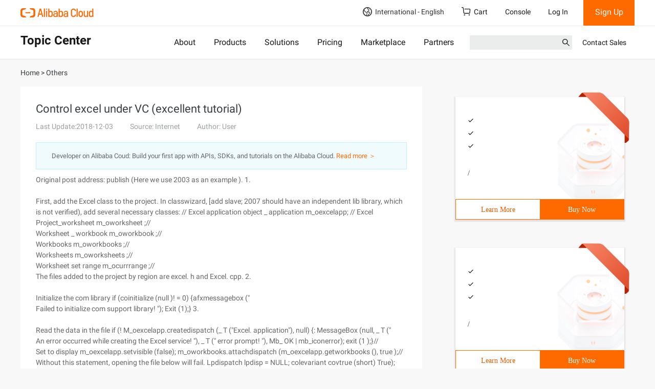

--- FILE ---
content_type: text/html;charset=UTF-8
request_url: https://topic.alibabacloud.com/a/control-excel-under-vc-excellent-tutorial_8_8_31746494.html
body_size: 16159
content:
<!DOCTYPE html>
<html lang="en">
<head>
    <meta charset="utf-8">
                <title>Control excel under VC (excellent tutorial)</title>
                        <meta name="description" content="Original post address: publish (Here we use 2003 as an example ). 1.

First, add the Excel class to the project. In classwizard, [add slave; 2007 should have an independent lib library, which is not verified), add several necessary classes: // Excel">
        <meta name="kloud:supported-langs" content="en,tc,fr,de"/>
    <meta name="spm-id" content="a2c61">
    <meta name="aplus-rhost-v" content="sg.mmstat.com">
    <meta name="aplus-rhost-g" content="sg.mmstat.com/alicloud">
                    <link rel="canonical" href="https://topic.alibabacloud.com/a/control-excel-under-vc-excellent-tutorial_8_8_31746494.html" />
            <link rel="shortcut icon" href="//img.alicdn.com/tfs/TB1ugg7M9zqK1RjSZPxXXc4tVXa-32-32.png" />
            <link rel="stylesheet" href="//g.alicdn.com/??alicloud-components/kloud/0.0.3/vendor/bootstrap/css/bootstrap.min.css,aliyun/aliyun-common/0.0.15/css/jqury-ui.css"/>
            <link href="//g.alicdn.com/??alicloud-components/seo-front-assets/0.0.16/css/newzixu-style.min.css" type="text/css" rel="stylesheet">
            <script src="//g.alicdn.com/??alicloud-components/kloud/0.0.1/scripts/vendor/requirejs/require.js,alicloud-components/kloud/0.1.29/vendor/jquery/jquery.min.js,alicloud-components/common/scripts/layout.js"></script>
            <script src="//g.alicdn.com/??aliyun/dblx/0.2.9/requirejs-conflict-release.js,aliyun/dblx/0.2.9/polyfill-es6.js,code/lib/react/16.8.1/umd/react.production.min.js,code/lib/react-dom/16.8.1/umd/react-dom.production.min.js,aliyun/dblx/0.2.9/requirejs-conflict-recover.js"></script>
            <link type="text/css" rel="stylesheet" href="//g.alicdn.com/hmod/alicloud-navigation/0.0.16/index-pc.css">
            <link type="text/css" rel="stylesheet" href="//g.alicdn.com/hmod/ace-alicloud-footer/0.0.24/index-pc.css">
            <link type="text/css" rel="stylesheet" href="//g.alicdn.com/hmod/wb-alicloud-homepage-trial__0-0-17/0.0.3/index-pc.css">
            <style>
                .alicloud-widget-align-vertical>div{padding-top:15px;}
                .alicloud-widget-align-vertical .container{
                        width:100% !important;
                        padding:0;
                }
                .alicloud-widget-align-vertical .container>div{
                        width:100% !important;
                        padding: 0;
                        margin: 15px 0 0;
                }
                .alicloud-widget-align-left{
                    padding-top:25px;
                }
                .alicloud-widget-align-left .container{
                        margin:0 auto;
                        padding:0;
                }

                .alicloud-widget-align-left .wei-item-wrap .col-row, .alicloud-widget-align-left .wei-item-wrap .col-row-20 {
                        padding-left: 10px;
                        padding-right: 10px;
                        margin:0 0 15px;
                }
                .alicloud-widget-align-left .wei-item-wrap .col-row:first-child, .alicloud-widget-align-left .wei-item-wrap .col-row-20:first-child{
                        padding-left: 0;
                }
                .alicloud-widget-align-left .wei-item-wrap .col-row:last-child, .alicloud-widget-align-left .wei-item-wrap .col-row-20:last-child{
                        padding-right: 0
                }
                @media (max-width: 996px){
                     .alicloud-widget-align-left .wei-item-wrap .col-row, .alicloud-widget-align-left .wei-item-wrap .col-row-20 {
                        padding-left:0px;
                        padding-right: 0px;
                    }
                }
            </style>
            <style>
               .container .sidebarlist .alicloud-widget {
                 min-height: 830px;
               }
               @media screen and (max-width: 767px) {
                 .container .sidebarlist .alicloud-widget {
                   min-height: 750px;
                 }
               }
               .carousel-inner .item .col-row,
               .carousel-inner .item .col-row-20 {
                 padding-left: 0;
                 padding-right: 0;
               }
               .carousel .carousel-indicators {
                 position: absolute;
                 bottom: 10px;
                 margin-bottom: 0;
                 text-align: left;
                 left: auto;
                 margin-left: auto;
               }
               .carousel .carousel-indicators li {
                 margin-right: 5px !important;
                 width: 48px;
                 height: 40px;
                 opacity: 0.5;
                 border: none;
                 border-radius: 0;
               }
               .carousel .carousel-indicators li span {
                 background-color: #ebecec;
                 display: block;
                 height: 3px;
                 margin-top: 19px;
               }
               .carousel .carousel-indicators .active {
                 background-color: transparent;
                 opacity: 1;
               }
               .carousel .carousel-indicators .active span {
                 background-color: #ff6a00;
               }
               .wei-item-wrap {
                 clear: both;
               }
               .wei-item-wrap .col-row,
               .wei-item-wrap .col-row-20 {
                 padding-left: 0;
                 padding-right: 0;
               }
               @media (min-width: 1200px) {
                 .carousel .col-row-20,
                 .wei-item-wrap .col-row-20 {
                   width: 20%;
                   float: left;
                 }
               }
              </style>
              <style>
                 .alicloud-resource_topic_recommend_480_140 {
                   max-height: none !important;
                   min-height: 240px;
                   max-width: none !important;
                   margin: 20px;
                   box-shadow: 0 2px 2px 2px #e7dfdf;
                   font-family: PingFangSC-Regular;
                   cursor: default;
                   user-select: none;
                   -moz-user-select: none;
                   -webkit-user-drag: none;
                 }
                 .alicloud-resource_topic_recommend_480_140 .card-area {
                   position: relative;
                   min-height: 200px;
                   width: 100%;
                   padding: 16px 20px;
                   background-size: cover !important;
                   background-repeat: no-repeat !important;
                 }
                 .alicloud-resource_topic_recommend_480_140 .card-area .seo-card-mark {
                   display: inline-block;
                   position: absolute;
                   top: -10px;
                   right: -10px;
                   width: 100px;
                   height: 100px;
                   background: url(https://img.alicdn.com/imgextra/i4/O1CN01reCjvz1syw9orACUP_!!6000000005836-2-tps-144-148.png);
                   background-size: cover !important;
                   background-repeat: no-repeat !important;
                   text-shadow: 1px 1px 1px red;
                 }
                 .alicloud-resource_topic_recommend_480_140 .card-area .seo-card-mark div {
                   position: relative;
                   top: 25px;
                   right: -10px;
                   font-size: 14px;
                   text-align: center;
                   font-family: PingFangSC-Medium;
                   color: #fff;
                   transform: rotate(45deg);
                   -ms-transform: rotate(45deg);
                   -moz-transform: rotate(45deg);
                   -webkit-transform: rotate(45deg);
                   -o-transform: rotate(45deg);
                 }
                 .alicloud-resource_topic_recommend_480_140 .card-area .card-area-title {
                   font-family: Roboto-Medium;
                   font-weight: 700;
                   font-size: 16px;
                   color: #181818;
                 }
                 .alicloud-resource_topic_recommend_480_140 .card-area .card-area-title:hover {
                   color: #ff6a00;
                   text-decoration: none;
                   cursor: pointer;
                 }
                 .alicloud-resource_topic_recommend_480_140 .card-area .card-area-content {
                   font-family: Roboto-Regular;
                   font-size: 12px;
                   color: #181818;
                   margin-top: 15px;
                   margin-bottom: 15px;
                   height: 75px;
                   text-overflow: ellipsis;
                   white-space: nowrap;
                   overflow: hidden;
                 }
                 .alicloud-resource_topic_recommend_480_140 .card-area .card-area-content ul {
                   padding-left: 0;
                 }
                 .alicloud-resource_topic_recommend_480_140 .card-area .card-area-content li {
                   display: block;
                   overflow: hidden;
                 }
                 .alicloud-resource_topic_recommend_480_140
                   .card-area
                   .card-area-content
                   li:before {
                   content: "";
                   display: inline-block;
                   position: relative;
                   width: 20px;
                   height: 20px;
                   top: 5px;
                   margin-right: 5px;
                   background-size: cover !important;
                   background-repeat: no-repeat !important;
                   background: url(https://img.alicdn.com/imgextra/i4/O1CN01aYuPrH1O6wzxylGkl_!!6000000001657-55-tps-200-200.svg);
                 }
                 .alicloud-resource_topic_recommend_480_140 .card-area .card-area-price .nuit {
                   font-family: PingFangSC-Regular;
                   font-size: 14px;
                   color: #ff6a00;
                 }
                 .alicloud-resource_topic_recommend_480_140
                   .card-area
                   .card-area-price
                   .prices-font {
                   font-family: PingFangSC-Medium;
                   font-size: 30px;
                   color: #ff6a00;
                   font-weight: 700;
                 }
                 .alicloud-resource_topic_recommend_480_140
                   .card-area
                   .card-area-price
                   .prices-end {
                   font-family: PingFangSC-Medium;
                   font-size: 14px;
                   color: #ff6a00;
                 }
                 .alicloud-resource_topic_recommend_480_140
                   .card-area
                   .card-area-price
                   .product-unit {
                   font-family: PingFangSC-Regular;
                   font-size: 14px;
                   color: #000;
                 }
                 .alicloud-resource_topic_recommend_480_140 .button-area {
                   display: flex;
                   height: 40px;
                   line-height: 40px;
                   text-align: center;
                   border: 1px solid #ff6a00;
                   font-family: PingFangSC-Regular;
                   cursor: pointer;
                   user-select: none;
                 }
                 .alicloud-resource_topic_recommend_480_140 .button-area a {
                   text-decoration: none;
                 }
                 .alicloud-resource_topic_recommend_480_140 .button-area > :first-child {
                   width: 100%;
                   border: 0;
                   background-color: #fff;
                   color: #e65f00;
                 }
                 .alicloud-resource_topic_recommend_480_140 .button-area > :first-child:hover {
                   background-color: #ebebeb;
                 }
                 .alicloud-resource_topic_recommend_480_140 .button-area > :nth-child(2) {
                   width: 100%;
                   border: 0;
                   background-color: #ff6a00;
                   color: #fff;
                 }
                 .alicloud-resource_topic_recommend_480_140 .button-area > :nth-child(2):hover {
                   background-color: #ff791a;
                 }
                 .alicloud-resource_topic_recommend_480_140 .button-area > :nth-child(2):active {
                   background-color: #e65f00;
                 }
              </style>
    </head>
<body data-spm="500233"><script type="text/javascript">
(function (d) {
var t=d.createElement("script");t.type="text/javascript";t.async=true;t.id="tb-beacon-aplus";
t.setAttribute("exparams","category=&userid=&aplus&yunid=&yunpk=&channel=&cps=");
t.src="//g.alicdn.com/alilog/mlog/aplus_v2.js";
d.getElementsByTagName("head")[0].appendChild(t);
})(document);
</script>

    <div class="alicloud-section hmod-alicloud-navigation" id="J_7365579700" data-uuid="2591571810" data-module-id="7365579700" data-rmc-id="7365579700" data-id="7365579700" data-name="hmod-alicloud-navigation" data-version="0.0.16" data-cfg-id="" data-spm="7365579700">
   <style>
    .hmod-alicloud-navigation .Navigation .SearchBar input {
        font-size: 14px;
        line-height: normal;
        padding-top: 5px;
    }
    .hmod-alicloud-navigation ul {
        margin: 0;
    }
   </style>
  <div
    id="alicloud_navigation"
    data-config='{"logo":{"href":"https://account.alibabacloud.com/login/login.htm","img":"https://img.alicdn.com/imgextra/i1/O1CN014dz0hX1Ce8JK7Hpmf_!!6000000000105-2-tps-286-36.png"},"login":{"text":"Log In","href":"https://account.alibabacloud.com/login/login.htm"},"logout":{"text":"Log Out","href":"https://account-intl.aliyun.com/logout/logout.htm"},"register":{"text":"Sign Up","href":"https://account.alibabacloud.com/register/intl_register.htm"},"freeTrial":{"href":"https://www.alibabacloud.com/free","text":"Free Trial"},"shopCart":{"text":"Cart","href":"https://cart.alibabacloud.com/"},"management":{"href":"https://account-intl.console.aliyun.com","text":"Account Management"},"billing":{"href":"https://usercenter2-intl.aliyun.com/billing/#/account/overview","text":"Billing"},"message":{"text":"Messages","href":"https://notifications-intl.console.aliyun.com/"},"ticket":{"text":"My Tickets","href":"https://workorder-intl.console.aliyun.com/#/ticket/list/"},"external":{"href":"https://www.alibabacloud.com/contact-sales","text":"Contact Sales"},"workbench":{"text":"Console","href":"https://www.alibabacloud.com"},"subscription":{"text":"Subscription","href":"https://www.alibabacloud.com"},"titles":{"special":"International","country":"Country/Site"},"portrait":"https://img.alicdn.com/imgextra/i4/O1CN01qRvVKS1VDY1QWgDoo_!!6000000002619-2-tps-76-76.png","search":{"btnSubmit":"Submit","productTitle":"PRODUCTS","solutionTitle":"SOLUTIONS","keywordTitle":"KEYWORDS","action":"https://www.alibabacloud.com/search"}}'
    data-sites='[{"code":"intl","name":"International","languages":[{"lang":"en","text":"English"}]},{"code":"CN","name":"中国站","languages":[{"lang":"zh","text":"简体中文"}]}]'
    data-catalogs='[{"text":"About","href":"https://www.alibabacloud.com/about"},{"text":"Products","href":"https://www.alibabacloud.com/product"},{"text":"Solutions","href":"https://www.alibabacloud.com/solutions"},{"text":"Pricing","href":"https://www.alibabacloud.com/pricing"},{"text":"Marketplace","href":"https://marketplace.alibabacloud.com/"},{"text":"Partners","href":"https://www.alibabacloud.com/partner/partner_network"}]'
  >
    <nav class="Navigation">
      <div class="Navigation__container Navigation__top">
        <a href="https://account.alibabacloud.com/login/login.htm" target="_self" class="Navigation__logo"><img src="https://img.alicdn.com/imgextra/i1/O1CN014dz0hX1Ce8JK7Hpmf_!!6000000000105-2-tps-286-36.png" alt="logo" /></a>
        <div class="Navigation__mobile">
          <svg t="1638438588139" viewBox="0 0 1024 1024" version="1.1" xmlns="http://www.w3.org/2000/svg" p-id="5135" class="Icons__Search"><path d="M909.6 854.5L649.9 594.8C690.2 542.7 712 479 712 412c0-80.2-31.3-155.4-87.9-212.1-56.6-56.7-132-87.9-212.1-87.9s-155.5 31.3-212.1 87.9C143.2 256.5 112 331.8 112 412c0 80.1 31.3 155.5 87.9 212.1C256.5 680.8 331.8 712 412 712c67 0 130.6-21.8 182.7-62l259.7 259.6c3.2 3.2 8.4 3.2 11.6 0l43.6-43.5c3.2-3.2 3.2-8.4 0-11.6zM570.4 570.4C528 612.7 471.8 636 412 636s-116-23.3-158.4-65.6C211.3 528 188 471.8 188 412s23.3-116.1 65.6-158.4C296 211.3 352.2 188 412 188s116.1 23.2 158.4 65.6S636 352.2 636 412s-23.3 116.1-65.6 158.4z" p-id="5136" fill="currentColor"></path></svg>
          <svg t="1638438078622" viewBox="0 0 1024 1024" version="1.1" xmlns="http://www.w3.org/2000/svg" p-id="3499" class="Icons__Me"><path d="M651.35 570.164c70.724-45.652 117.549-125.149 117.549-215.588 0-141.619-114.806-256.424-256.425-256.424-141.619 0-256.424 114.805-256.424 256.424 0 90.688 47.079 170.379 118.129 215.971-150.69 53.654-261.205 191.995-274.264 357.747h64.183c15.778-177.399 157.756-312.373 338.533-317.5 3.268 0.123 6.545 0.206 9.843 0.206 3.564 0 7.106-0.093 10.635-0.236 181.192 4.717 323.6 139.845 339.402 317.53h64.184c-13.091-166.148-124.104-304.752-275.345-358.13zM320.063 354.576c0-106.266 86.146-192.412 192.411-192.412s192.412 86.146 192.412 192.412c0 102.905-80.785 186.941-182.395 192.153a425.194 425.194 0 0 0-9.187-0.104c-3.455 0-6.899 0.043-10.334 0.127-101.85-4.954-182.907-89.097-182.907-192.176z" p-id="3500" fill="currentColor"></path></svg>
          <svg t="1638438813295" viewBox="0 0 1024 1024" version="1.1" xmlns="http://www.w3.org/2000/svg" p-id="6629" class="Icons__Menus"><path d="M124.56604 259.591293l0 84.975347 764.78119 0 0-84.975347L124.56604 259.591293zM124.56604 557.00603l764.78119 0 0-84.97637L124.56604 472.02966 124.56604 557.00603zM124.56604 769.44542l764.78119 0 0-84.97637L124.56604 684.46905 124.56604 769.44542z" p-id="6630" fill="currentColor"></path></svg>
        </div>
        <div class="Navigation__func">
          <div class="Sites site--false">
            <span class="Sites__current">
              <svg t="1629883280464" xmlns="http://www.w3.org/2000/svg" class="Icons__Earth Sites__site--icon" viewBox="0 0 1024 1024" version="1.1" p-id="12574"><path d="M512 0C230.4 0 0 230.4 0 512s230.4 512 512 512 512-230.4 512-512-230.4-512-512-512zM96 512c0-57.6 12.8-108.8 32-160 19.2 25.6 32 57.6 44.8 83.2 6.4 19.2 19.2 38.4 25.6 51.2 44.8 64 115.2 96 172.8 108.8 12.8 6.4 44.8 19.2 51.2 25.6 32 76.8-12.8 198.4-44.8 288-166.4-64-281.6-217.6-281.6-396.8z m345.6 409.6c38.4-102.4 83.2-230.4 44.8-326.4-12.8-32-51.2-44.8-96-64C345.6 512 288 492.8 256 441.6c-6.4-6.4-12.8-19.2-19.2-38.4-19.2-38.4-38.4-89.6-70.4-121.6C236.8 172.8 364.8 96 512 96h12.8c-19.2 19.2-25.6 51.2-19.2 89.6 19.2 76.8 76.8 89.6 108.8 96 6.4 0 19.2 6.4 19.2 6.4 12.8 19.2 12.8 25.6 12.8 38.4 0 19.2-19.2 57.6-128 121.6-32 12.8-44.8 44.8-38.4 70.4 0 19.2 12.8 51.2 70.4 64 25.6 6.4 51.2 0 83.2 0 25.6 0 44.8-6.4 64 0 19.2 6.4 44.8 6.4 51.2 19.2 6.4 6.4 6.4 19.2 0 38.4-12.8 38.4-25.6 51.2-83.2 96l-25.6 12.8c-70.4 57.6-83.2 134.4-83.2 179.2H512c-25.6 0-44.8 0-70.4-6.4z m185.6-12.8c0-32 12.8-76.8 57.6-108.8l12.8-12.8c57.6-44.8 89.6-70.4 108.8-128 12.8-38.4 12.8-70.4-6.4-96-19.2-38.4-64-44.8-96-51.2-25.6-6.4-57.6 0-83.2 0-19.2 0-44.8 6.4-57.6 0h-12.8c102.4-57.6 160-115.2 166.4-172.8 6.4-25.6 0-57.6-32-96-19.2-19.2-38.4-25.6-57.6-25.6-25.6-12.8-44.8-12.8-51.2-51.2-6.4-19.2-6.4-25.6 32-51.2 0 0 6.4-6.4 12.8-6.4 172.8 44.8 307.2 211.2 307.2 403.2s-128 345.6-300.8 396.8z" p-id="12575" fill="currentColor" ></path></svg>
              International - English
              <svg t="1638451603354" class="Icons__Arrow" viewBox="0 0 1024 1024" version="1.1" xmlns="http://www.w3.org/2000/svg" p-id="2631"><path d="M483.029333 286.165333l30.165334-30.208 415.957333 415.829334c16.426667 16.426667 16.64 43.648 0 60.288a42.538667 42.538667 0 0 1-60.330667 0.042666L513.28 376.746667l-355.242667 355.413333a42.496 42.496 0 0 1-60.288 0 42.837333 42.837333 0 0 1-0.085333-60.330667l383.701333-383.872 1.706667-1.749333z" p-id="2632" fill="currentColor"></path></svg>
            </span>
            <div class="Sites__menus menu--false">
              <div class="Sites__menus__container">
                <div>
                  <p>International</p>
                  <ul class="Sites__special">
                    <li class="selected">
                      <span data-code="intl" data-lang="en">English</span>
                    </li>
                  </ul>
                </div>
                <div>
                  <p>Country/Site</p>
                  <ul class="Sites__countries">
                    <li class="">
                      <span data-code="CN" data-lang="zh">中国站 - 简体中文</span>
                    </li>
                  </ul>
                </div>
              </div>
            </div>
          </div>
          <a class="ShopCart" href="https://cart.alibabacloud.com/" target="_blank">
            <svg class="Icons__ShopCart" viewBox="0 0 18 17" version="1.1" xmlns="http://www.w3.org/2000/svg"><g id="PC端" stroke="none" stroke-width="1" fill-rule="evenodd" fill="currentColor"> <path d="M16.8051823,3.74213635 C16.4247718,3.25624879 15.8428509,2.97198899 15.2263686,2.97090908 L6.274728,2.97090908 C5.91085069,2.97090908 5.61164351,3.2753409 5.61164353,3.64627271 C5.61164353,4.01677271 5.91085069,4.32120453 6.274728,4.32120453 L15.2285243,4.32120453 C15.4333131,4.32120453 15.6299103,4.41706817 15.7618374,4.58763636 C15.8933333,4.75820455 15.9394647,4.97756818 15.8829861,5.22456818 L15.2975058,10.7622045 C15.2351126,11.07892 14.9571602,11.3067787 14.6348524,11.3054318 L5.66208623,11.3054318 C5.34434028,11.3054318 5.06410302,11.0774318 4.99900174,10.7812045 L3.91038772,1.62795453 C3.71335938,0.686159077 2.88299479,0 1.93794849,0 L0.66265335,0 C0.299207169,0 0,0.313068168 0,0.686159077 C0,1.05881818 0.299207169,1.3610909 0.66265335,1.3610909 L1.93794849,1.3610909 C2.25569444,1.3610909 2.5359317,1.5890909 2.60103299,1.88531818 L3.69007813,11.039 C3.88667535,11.9803636 4.7166088,12.6669545 5.66208623,12.6669545 L14.6326968,12.6669545 C15.5755874,12.6669545 16.3891377,12.0105909 16.6128964,11.02 L17.1983767,5.48236364 C17.3306346,4.87259243 17.186678,4.23545931 16.8051823,3.74213635 Z M13.7962963,15.2112273 C13.7882392,15.6279135 14.0055762,16.0164478 14.3645827,16.2271554 C14.7235892,16.4378629 15.1682424,16.4378629 15.5272489,16.2271554 C15.8862554,16.0164478 16.1035924,15.6279135 16.0955353,15.2112273 C16.0834071,14.5839929 15.5722742,14.0818679 14.9459158,14.0818679 C14.3195574,14.0818679 13.8084245,14.5839929 13.7962963,15.2112273 L13.7962963,15.2112273 Z M4.59890915,15.2112273 C4.59085208,15.6279135 4.80818909,16.0164478 5.16719556,16.2271554 C5.52620203,16.4378629 5.97085526,16.4378629 6.32986173,16.2271554 C6.68886821,16.0164478 6.90620521,15.6279135 6.89814814,15.2112273 C6.8860199,14.5839929 6.37488703,14.0818679 5.74852865,14.0818679 C5.12217026,14.0818679 4.61103739,14.5839929 4.59890915,15.2112273 L4.59890915,15.2112273 Z" id="icon_购物车" ></path></g></svg>
            Cart
          </a>
          <a href="https://www.alibabacloud.com" target="_blank" class="Navigation__console">Console</a>
          <div class="Account--unlogon"><a href="https://account.alibabacloud.com/login/login.htm?oauth_callback=https%3A%2F%2Ftopic.alibabacloud.com" target="_blank" class="Account__login">Log In</a><a href="https://account.alibabacloud.com/register/intl_register.htm?oauth_callback=https%3A%2F%2Ftopic.alibabacloud.com" target="_blank" class="Account__register">Sign Up</a></div>
        </div>
      </div>
      <div class="Navigation__line"></div>
      <div class="Navigation__container Navigation__catalog">
        <h2 class="Navigation__catalog__title">Topic Center</h2>
        <ul class="Catalog">
          <li><a href="https://www.alibabacloud.com/about">About</a></li>
          <li><a href="https://www.alibabacloud.com/product">Products</a></li>
          <li><a href="https://www.alibabacloud.com/solutions">Solutions</a></li>
          <li><a href="https://www.alibabacloud.com/pricing">Pricing</a></li>
          <li><a href="https://marketplace.alibabacloud.com/">Marketplace</a></li>
          <li><a href="https://www.alibabacloud.com/partner/partner_network">Partners</a></li>
        </ul>
        <div class="Navigation__catalog_func">
          <a class="Navigation__catalog__external" href="https://www.alibabacloud.com/contact-sales">Contact Sales</a>
          <form class="SearchBar" method="get" action="https://www.alibabacloud.com/search">
            <div class="SearchBar__input">
              <input value="" />
              <input name="k" type="hidden" value="" />
              <svg t="1638438588139" viewBox="0 0 1024 1024" version="1.1" xmlns="http://www.w3.org/2000/svg" p-id="5135" class="Icons__Search SearchBar__icon__search"><path d="M909.6 854.5L649.9 594.8C690.2 542.7 712 479 712 412c0-80.2-31.3-155.4-87.9-212.1-56.6-56.7-132-87.9-212.1-87.9s-155.5 31.3-212.1 87.9C143.2 256.5 112 331.8 112 412c0 80.1 31.3 155.5 87.9 212.1C256.5 680.8 331.8 712 412 712c67 0 130.6-21.8 182.7-62l259.7 259.6c3.2 3.2 8.4 3.2 11.6 0l43.6-43.5c3.2-3.2 3.2-8.4 0-11.6zM570.4 570.4C528 612.7 471.8 636 412 636s-116-23.3-158.4-65.6C211.3 528 188 471.8 188 412s23.3-116.1 65.6-158.4C296 211.3 352.2 188 412 188s116.1 23.2 158.4 65.6S636 352.2 636 412s-23.3 116.1-65.6 158.4z" p-id="5136" fill="currentColor"></path></svg>
              <button type="submit" class="SearchBar__btn-search">Submit</button>
            </div>
            <ul class="SearchBar__result"></ul>
          </form>
        </div>
      </div>
    </nav>
  </div>
</div>
<!--页头-->
<div class="page_header"  data-spm="200002">
    <div class="container">
        <p class="bread_line">
            <a href="//topic.alibabacloud.com/"><span>Home</span></a> >
                            <a href="//topic.alibabacloud.com/c/others_8_1"><span>Others</span></a>
                    </p>
    </div>
</div>
<!--页面主体-->
<div class="container" data-spm="200003">
    <div class="row">
        <div class="col-md-8 seo-section seo-section-article">
            <div class="des_txt">
                <h1 class="article-title">Control excel under VC (excellent tutorial)</h1>
                <div class="article-summary">
                    <div class="article-summary-source">
                        <time>Last Update:2018-12-03</time>
                        <span>Source: Internet</span>
                        <address>Author: User</address>
                    </div>
                                                        </div>
                <div class="des_txt_footer">
                    Developer on Alibaba Coud:  Build your first app with APIs, SDKs, and tutorials  on the Alibaba Cloud. <a href="https://developer.alibabacloud.com" target="_blank">Read more ＞</a>
    </div>
                <div class="des_txt_content">Original post address: publish (Here we use 2003 as an example ). 1. 
<br /> 
<br />First, add the Excel class to the project. In classwizard, [add slave; 2007 should have an independent lib library, which is not verified), add several necessary classes: // Excel application object _ application m_oexcelapp; // Excel 
<br />Project_worksheet m_oworksheet ;// 
<br />Worksheet _ workbook m_oworkbook ;// 
<br />Workbooks m_oworkbooks ;// 
<br />Worksheets m_oworksheets ;// 
<br />Worksheet set range m_ocurrrange ;// 
<br />The files added to the project by region are excel. h and Excel. cpp. 2. 
<br /> 
<br />Initialize the com library if (coinitialize (null )! = 0) {afxmessagebox (&quot; 
<br />Failed to initialize com support library! &quot;); Exit (1);} 3. 
<br /> 
<br />Read the data in the file if (! M_oexcelapp.createdispatch (_ T (&quot;Excel. application&quot;), null) {: MessageBox (null, _ T (&quot; 
<br />An error occurred while creating the Excel service! &quot;), _ T (&quot; error prompt! &quot;), Mb_ OK | mb_iconerror); exit (1 );}// 
<br />Set to display m_oexcelapp.setvisible (false); m_oworkbooks.attachdispatch (m_oexcelapp.getworkbooks (), true );// 
<br />Without this statement, opening the file below will fail. Lpdispatch lpdisp = NULL; colevariant covtrue (short) True); colevariant covfalse (short) False); colevariant covoptional (long) handle, vt_error); range ocurcell ;// 
<br />Open the file lpdisp = require (strfilepath, _ variant_t (vtmissing), _ variant_t (vtsing mis), _ variant_t (vtmissing ), _ variant_t (vtmissing ), _ variant_t (vtmissing), _ variant_t (vtmissing), _ variant_t (vtmissing ));// 
<br />Obtain the active workbook (workbook) m_oworkbook.attachdispatch (lpdisp, true );// 
<br />Get the active Worksheet (worksheet) m_oworksheet.attachdispatch (m_oworkbook.getactivesheet (), true );// 
<br />Obtain the range (region) m_ocurrrange.attachdispatch (m_oworksheet.getusedrange (), true) of the region in use );// 
<br />Long lgusedrownum = 0; m_ocurrrange.attachdispatch (m_ocurrrange.getrows (), true); lgusedrownum = m_ocurrrange.getcount ();// 
<br />Obtain the number of columns used: Long lgusedcolumnnum = 0; m_ocurrrange.attachdispatch (m_ocurrrange.getcolumns (), true); lgusedcolumnnum = m_ocurrrange.getcount ();// 
<br />Read the sheet name cstring strsheetname = m_oworksheet.getname ();// 
<br />Obtain all cells. In this case, currrange is the set of cells m_ocurrrange.attachdispatch (m_oworksheet.getcells (), true );// 
<br />Traverse the entire Excel table cstringarray * arraystr; arraystr = new cstringarray [lgusedrownum]; for (INT I = 0; I &lt;lgusedrownum;) {for (Int J = 1; j &lt;= lgusedcolumnnum ;){ 
<br />Ocurcell. attachdispatch (m_ocurrrange.getitem (colevariant (long) (I + 
<br />1), colevariant (long) J )). pdispval, true); variant varitemname = ocurcell. gettext (); cstring stritemname; stritemname = varitemname. bstrval; // afxmessagebox (stritemname );// 
<br />Determine whether the merged cell variant varmerge = ocurcell. getmergecells (); If (varmerge. boolval =-1) {// afxmessagebox (_ T (&quot; 
<br />Is the merged cell! &quot;);} Else if (varmerge. boolval = 0) {// afxmessagebox (_ T (&quot; 
<br />It is not a merged cell! &quot;);} Arraystr [I]. Add (stritemname); j ++;} I ++ ;}// 
<br />Update list control data m_pexceloperdlg-&gt; initlistctrlcolumn (lgusedcolumnnum); m_pexceloperdlg-&gt; updatelistctrldata (arraystr, lgusedrownum );// 
<br />Release a two-dimensional array Delete [] arraystr ;// 
<br />Close m_oworkbook.close (covoptional, colevariant (strfilepath), covoptional); m_oworkbooks.close ();// 
<br />Release release (); m_oworksheets.releasedispatch (); m_oworkbook.releasedispatch (); m_oworkbooks.releasedispatch (); release (); m_oexcelapp.quit ();// 
<br />This statement is an excel program, and the Excel process in the task manager will automatically end.</div>
                <div class="des_txt_footer">
                    <p>This article is an English version of an article which is originally in the Chinese language on aliyun.com and is provided for information purposes only. This website makes no representation or warranty of any kind, either expressed or implied, as to the accuracy, completeness ownership or
reliability of the article or any translations thereof. If you have any concerns or complaints relating to the article, please send an email, providing a detailed description of the concern or
complaint, to info-contact@alibabacloud.com. A staff member will contact you within 5 working days. Once verified, infringing content will be removed immediately.</p>
                </div>
            </div>

                                                                    </div>
        <div class="col-md-4">
            <div class="row sidebarlist">
                <div class="col-md-12">
                                        <div class="alicloud-widget  alicloud-widget-align-vertical" id="J_8474942210" data-spm="8474942210" data-component-name="hmod-alicloud-content-render" data-device="pc" data-component-version="" data-source-id="10" data-rawdata='"{\"countLine\":1,\"count\":3,\"align\":\"vertical\"}"'>
                        <div data-name="alicloud-content-render-index-pc">
  <div>
    <div class="wei-item-wrap" data-carousel-index="0">
      <div class="container">
        <div class="col-lg-12 col-md-12 col-sm-12">
          <div data-name="resource_topic_recommend_480_140-index-pc">
            <div data-spm="10_2021111214144600001V7_2021111110435600001V1_2">
              <div class="alicloud-resource_topic_recommend_480_140">
                <div
                  class="card-area"
                  style="
                    background: url('https://img.alicdn.com/imgextra/i1/O1CN01v8JMbc1qr25VOfxah_!!6000000005548-2-tps-740-438.png');
                  "
                >
                  <div class="seo-card-mark"><div></div></div>
                  <a
                    href="https://www.alibabacloud.com/campaign/storage_prom_fy2209"
                    target="_blank"
                    class="card-area-title"
                  ></a>
                  <div class="card-area-content">
                    <ul>
                      <li></li>
                      <li></li>
                      <li></li>
                    </ul>
                  </div>
                  <div class="card-area-price" style="opacity: 1">
                    <span class="nuit"></span><span class="prices-font"></span
                    ><span class="prices-end"></span><span>&nbsp;/</span
                    ><span class="product-unit"></span>
                  </div>
                </div>
                <div class="button-area">
                  <a
                    href="https://www.alibabacloud.com/campaign/storage_prom_fy2209"
                    target="_blank"
                    >Learn More</a
                  ><a
                    href="https://common-buy-intl.alibabacloud.com/package?&amp;planCode=package_osspackage_intl"
                    target="_blank"
                    >Buy Now</a
                  >
                </div>
              </div>
            </div>
          </div>
        </div>
        <div class="col-lg-12 col-md-12 col-sm-12">
          <div data-name="resource_topic_recommend_480_140-index-pc">
            <div data-spm="10_2021111214144600001V7_2021111110435600001V1_2">
              <div class="alicloud-resource_topic_recommend_480_140">
                <div
                  class="card-area"
                  style="
                    background: url('https://img.alicdn.com/imgextra/i1/O1CN01v8JMbc1qr25VOfxah_!!6000000005548-2-tps-740-438.png');
                  "
                >
                  <div class="seo-card-mark"><div></div></div>
                  <a
                    href="https://www.alibabacloud.com/campaign/storage_prom_fy2209"
                    target="_blank"
                    class="card-area-title"
                  ></a>
                  <div class="card-area-content">
                    <ul>
                      <li></li>
                      <li></li>
                      <li></li>
                    </ul>
                  </div>
                  <div class="card-area-price" style="opacity: 1">
                    <span class="nuit"></span><span class="prices-font"></span
                    ><span class="prices-end"></span><span>&nbsp;/</span
                    ><span class="product-unit"></span>
                  </div>
                </div>
                <div class="button-area">
                  <a
                    href="https://www.alibabacloud.com/campaign/storage_prom_fy2209"
                    target="_blank"
                    >Learn More</a
                  ><a
                    href="https://common-buy-intl.alibabacloud.com/package?&amp;planCode=package_osspackage_intl"
                    target="_blank"
                    >Buy Now</a
                  >
                </div>
              </div>
            </div>
          </div>
        </div>
        <div class="col-lg-12 col-md-12 col-sm-12">
          <div data-name="resource_topic_recommend_480_140-index-pc">
            <div data-spm="10_2021111214144600001V7_2021111110435600001V1_2">
              <div class="alicloud-resource_topic_recommend_480_140">
                <div
                  class="card-area"
                  style="
                    background: url('https://img.alicdn.com/imgextra/i1/O1CN01v8JMbc1qr25VOfxah_!!6000000005548-2-tps-740-438.png');
                  "
                >
                  <div class="seo-card-mark"><div></div></div>
                  <a
                    href="https://www.alibabacloud.com/campaign/storage_prom_fy2209"
                    target="_blank"
                    class="card-area-title"
                  ></a>
                  <div class="card-area-content">
                    <ul>
                      <li></li>
                      <li></li>
                      <li></li>
                    </ul>
                  </div>
                  <div class="card-area-price" style="opacity: 1">
                    <span class="nuit"></span><span class="prices-font"></span
                    ><span class="prices-end"></span><span>&nbsp;/</span
                    ><span class="product-unit"></span>
                  </div>
                </div>
                <div class="button-area">
                  <a
                    href="https://www.alibabacloud.com/campaign/storage_prom_fy2209"
                    target="_blank"
                    >Learn More</a
                  ><a
                    href="https://common-buy-intl.alibabacloud.com/package?&amp;planCode=package_osspackage_intl"
                    target="_blank"
                    >Buy Now</a
                  >
                </div>
              </div>
            </div>
          </div>
        </div>
      </div>
    </div>
  </div>
</div>

                    </div>
                </div>
                <div class="col-md-12 ">
    <div class="seo-contactus">
                    <h3><i class="contacticon"></i>Contact Us</h3>
            <p>The content source of this page is from Internet, which doesn't represent Alibaba Cloud's opinion;
                products and services mentioned on that page don't have any relationship with Alibaba Cloud. If the
                content of the page makes you feel confusing, please write us an email, we will handle the problem
                within 5 days after receiving your email.</p>
            <p>
                If you find any instances of plagiarism from the community, please send an email to:
                <span class="content-email"><a
                        href="mailto:info-contact@alibabacloud.com">info-contact@alibabacloud.com</a></span>
                and provide relevant evidence. A staff member will contact you within 5 working days.
            </p>
            </div>
</div>
                <div class="col-md-12">
                </div>
            </div>
        </div>
    </div>
    
</div>
    <link href="//g.alicdn.com/hmod/wb-alicloud-homepage-trial__0-0-17/0.0.3/index-pc.css" rel="stylesheet">
<div class="alicloud-section hmod-wb-alicloud-homepage-trial__0-0-17" id="J_2886971040" data-uuid="7737136220" data-module-id="2886971040" data-rmc-id="2886971040" data-id="2886971040" data-name="hmod-wb-alicloud-homepage-trial__0-0-17" data-version="0.0.3" data-cfg-id="" data-spm="2886971040">
  <div class="module-wrap J_tb_lazyload" data-floor-name="首页免费试用底部通栏" data-trialid="" data-bg-original="" data-toggle="lazy-loading">
    <div class="module">
      <div class="container">
        <div class="main">
          <div class="col-lg-6">
            <div class="leftContent" data-spm-anchor-id="a2c61.500233.2886971040.i0.4191750bey344Y">
              <h2 class="text-xxl">A Free Trial That Lets You Build Big!</h2>
              <p class="text-md"> Start building with 50+ products and up to 12 months usage for Elastic Compute Service </p>
              <div class="btnBox clearfix">
                <a href="https://www.alibabacloud.com/free" class="leftBtn btn text-md" target="_blank" >Get Started for Free</a>
              </div>
            </div>
          </div>
          <div class="col-lg-6">
            <div class="rightContent">
              <ul>
                <li>
                  <h4 class="text-base">Sales Support</h4>
                  <p class="text-sm">
                    <span class="text-sm">1 on 1 presale consultation</span>
                  </p>
                  <div class="btnBox">
                    <a href="https://h5-global.alimebot.aliexpress.com/intl/index.htm?from=PD0tknQCzA" target="_blank" class="text-sm" >Chat</a>
                    <a href="https://www.alibabacloud.com/contact-sales" target="_blank" class="text-sm" >Contact Sales</a>
                  </div>
                </li>
                <li>
                  <h4 class="text-base">After-Sales Support</h4>
                  <p class="text-sm">
                    <span class="text-sm">24/7 Technical Support</span>
                    <span class="text-sm">6 Free Tickets per Quarter</span>
                    <span class="text-sm">Faster Response</span>
                  </p>
                  <div class="btnBox">
                    <a href="https://workorder-intl.console.aliyun.com/console.htm#/ticket/createIndex" target="_blank" class="text-sm" >Open a Ticket</a>
                  </div>
                </li>
                <li>
                  <h4 class="text-base"></h4>
                  <p class="text-sm"> Alibaba Cloud offers highly flexible support services tailored to meet your exact needs. </p>
                  <div class="btnBox">
                    <a href="https://www.alibabacloud.com/campaign/upgraded-service" target="_blank" class="text-sm" >Learn More</a>
                  </div>
                </li>
              </ul>
            </div>
          </div>
        </div>
      </div>
    </div>
  </div>
</div>
<script src="//g.alicdn.com/hmod/wb-alicloud-homepage-trial__0-0-17/0.0.3/index-pc.js"></script>

        <div class="alicloud-section hmod-ace-alicloud-footer" id="J_9135018350" data-uuid="4657534130" data-module-id="9135018350" data-rmc-id="9135018350" data-id="9135018350" data-name="hmod-ace-alicloud-footer" data-version="0.0.24" data-cfg-id="" data-spm="9135018350">
  <link rel="stylesheet" href="//at.alicdn.com/t/font_3141299_yukax07ubrs.css" />
  <div class="alicloud-assets-footer">
    <div class="module">
      <div class="links" id="links">
        <div class="container">
          <div class="row">
            <div class="col-md-2 follow-us-w">
              <p style="height: 32px; overflow: hidden"><img data-original="https://img.alicdn.com/tfs/TB1MyartET1gK0jSZFrXXcNCXXa-318-40.png" src="https://img.alicdn.com/tfs/TB1MyartET1gK0jSZFrXXcNCXXa-318-40.png" data-toggle="lazy-loading" class="footer-logo" alt="Alibaba Cloud" /></p>
              <p class="follow-us-info">A comprehensive suite of global cloud computing services to power your business</p>
              <ul class="clearfix reset follow-links">
                <li class="pull-left">
                  <a href="https://www.facebook.com/alibabacloud/" rel="nofollow" target="_self" title="Facebook"><span aria-hidden="true" class="k-iconfont iconfont icon-facebook1"></span></a>
                </li>
                <li class="pull-left">
                  <a href="https://www.linkedin.com/company/alibabacloudtech" rel="nofollow" target="_self" title="Linkedin"><span aria-hidden="true" class="k-iconfont iconfont icon-linkedin1"></span></a>
                </li>
                <li class="pull-left">
                  <a href="//www.twitter.com/alibaba_cloud" rel="nofollow" target="_self" title="Twitter"><span aria-hidden="true" class="k-iconfont iconfont icon-twitter1"></span></a>
                </li>
                <li class="pull-left">
                  <a href="https://www.youtube.com/channel/UCipPA-ZHX6UYGH_Iyti1-Jw" rel="nofollow" target="_self" title="YouTube"><span aria-hidden="true" class="k-iconfont iconfont icon-youtube1"></span></a>
                </li>
                <li class="pull-left">
                  <a href="https://www.tiktok.com/@alibaba__cloud?lang=zh-Hant-TW" rel="nofollow" target="_self" title="TikTok"><span aria-hidden="true" class="k-iconfont iconfont icon-douyin"></span></a>
                </li>
              </ul>
              <div class="payment-logos">
                <p class="text-sm">Payment Methods We Support</p>
                <ul>
                  <li><img src="https://img.alicdn.com/tfs/TB1_z9xtqL7gK0jSZFBXXXZZpXa-80-80.png" alt="" /></li>

                  <li><img src="https://img.alicdn.com/tfs/TB1oPiCtET1gK0jSZFhXXaAtVXa-80-80.png" alt="" /></li>

                  <li><img src="https://img.alicdn.com/tfs/TB1HcqCtxn1gK0jSZKPXXXvUXXa-80-80.png" alt="" /></li>

                  <li><img src="https://img.alicdn.com/tfs/TB1CIiBtuL2gK0jSZPhXXahvXXa-80-80.png" alt="" /></li>

                  <li><img src="https://img.alicdn.com/tfs/TB1FHWcB7P2gK0jSZPxXXacQpXa-130-36.png" alt="rupay" /></li>

                  <li><img src="https://img.alicdn.com/tfs/TB1AveGtAT2gK0jSZFkXXcIQFXa-80-80.png" alt="" /></li>

                  <li><img src="https://img.alicdn.com/tfs/TB1oIeDtAL0gK0jSZFAXXcA9pXa-80-80.png" alt="" /></li>

                  <li><img src="https://img.alicdn.com/tfs/TB1XZCiBYj1gK0jSZFuXXcrHpXa-114-32.png" alt="upi" /></li>
                </ul>
              </div>
            </div>

            <dl class="col-md-2">
              <dt class="bold">
                <span>About</span>
                <a href="javascript:;" class="text-black">
                  <span>About</span>
                  <span class="fa fa-angle-right closed"></span>
                  <span class="fa fa-angle-down opened"></span>
                  <span class="glyphicon glyphicon-menu-right closed"></span>
                  <span class="glyphicon glyphicon-menu-down opened"></span>
                </a>
              </dt>

              <dd class="text-sm">
                <a href="https://www.alibabacloud.com/about" rel="follow" target="_self">About Alibaba Cloud</a>
              </dd>

              <dd class="text-sm">
                <a href="https://www.alibabacloud.com/pricing" rel="follow" target="_self">Pricing Models</a>
              </dd>

              <dd class="text-sm">
                <a href="https://www.alibabacloud.com/product" rel="follow" target="_self">Products</a>
              </dd>

              <dd class="text-sm">
                <a href="https://www.alibabacloud.com/customers" rel="follow" target="_self">Customers</a>
              </dd>

              <dd class="text-sm">
                <a href="https://www.alibabacloud.com/partner" rel="follow" target="_self">Partners</a>
              </dd>

              <dd class="text-sm">
                <a href="https://www.alibabacloud.com/startup" rel="follow" target="_self">Startups</a>
              </dd>

              <dd class="text-sm">
                <a href="https://www.alibabacloud.com/apsara-conference-2022/livestreaming" rel="follow" target="_self" alps-track-click="25707671.9135018350.14">Apsara Conference</a>
              </dd>

              <dd class="text-sm">
                <a href="https://www.alibabacloud.com/events/alibaba-cloud-summit-2022" rel="follow" target="_self">Alibaba Cloud Summit</a>
              </dd>
            </dl>

            <dl class="col-md-2">
              <dt class="bold">
                <span>Promotions</span>
                <a href="javascript:;" class="text-black">
                  <span>Promotions</span>
                  <span class="fa fa-angle-right closed"></span>
                  <span class="fa fa-angle-down opened"></span>
                  <span class="glyphicon glyphicon-menu-right closed"></span>
                  <span class="glyphicon glyphicon-menu-down opened"></span>
                </a>
              </dt>

              <dd class="text-sm">
                <a href="https://www.alibabacloud.com/free" rel="follow" target="_self">Free Trial</a>
              </dd>
              <dd class="text-sm">
                <a href="https://www.alibabacloud.com/product/swas" rel="follow" target="_self">Simple Application Server</a>
              </dd>
            </dl>

            <dl class="col-md-2">
              <dt class="bold">
                <span>Explore</span>
                <a href="javascript:;" class="text-black">
                  <span>Explore</span>
                  <span class="fa fa-angle-right closed"></span>
                  <span class="fa fa-angle-down opened"></span>
                  <span class="glyphicon glyphicon-menu-right closed"></span>
                  <span class="glyphicon glyphicon-menu-down opened"></span>
                </a>
              </dt>

              <dd class="text-sm">
                <a href="https://www.alibabacloud.com/knowledge/tech" rel="follow" target="_self">Technology</a>
              </dd>

              <dd class="text-sm">
                <a href="https://www.alibabacloud.com/knowledge" rel="follow" target="_self">Knowledge Base</a>
              </dd>

              <dd class="text-sm">
                <a href="https://www.alibabacloud.com/china-gateway" rel="follow" target="_self">China Gateway</a>
              </dd>

              <dd class="text-sm">
                <a href="https://www.alibabacloud.com/icp" rel="follow" target="_self">ICP License Support</a>
              </dd>

              <dd class="text-sm">
                <a href="https://www.alibabacloud.com/getting-started" rel="follow" target="_self">Getting Started</a>
              </dd>

              <dd class="text-sm">
                <a href="https://www.alibabacloud.com/blog" rel="follow" target="_self">Blog</a>
              </dd>

              <dd class="text-sm">
                <a href="https://marketplace.alibabacloud.com" rel="follow" target="_self">Marketplace</a>
              </dd>

              <dd class="text-sm">
                <a href="https://edu.alibabacloud.com/" rel="follow" target="_self" alps-track-click="25707671.9135018350.29">Training &amp; Certification</a>
              </dd>
            </dl>

            <dl class="col-md-2">
              <dt class="bold">
                <span>Support</span>
                <a href="javascript:;" class="text-black">
                  <span>Support</span>
                  <span class="fa fa-angle-right closed"></span>
                  <span class="fa fa-angle-down opened"></span>
                  <span class="glyphicon glyphicon-menu-right closed"></span>
                  <span class="glyphicon glyphicon-menu-down opened"></span>
                </a>
              </dt>

              <dd class="text-sm">
                <a href="https://www.alibabacloud.com/contact-sales" rel="follow" target="_self" alps-track-click="25707671.9135018350.31">Contact Sales</a>
              </dd>

              <dd class="text-sm">
                <a href="https://workorder-intl.console.aliyun.com/console.htm?lang=#/ticket/list" rel="follow" target="_self">Submit a Ticket</a>
              </dd>

              <dd class="text-sm">
                <a href="https://www.alibabacloud.com/support/after-sales" rel="follow" target="_self" alps-track-click="25707671.9135018350.33">After-Sales Support</a>
              </dd>

              <dd class="text-sm">
                <a href="https://www.alibabacloud.com/report" rel="follow" target="_self">Report Abuse</a>
              </dd>

              <dd class="text-sm">
                <a href="https://connect.alibabacloud.com" rel="follow" target="_self" alps-track-click="25707671.9135018350.35">Feedback</a>
              </dd>

              <dd class="text-sm">
                <a href="https://www.alibabacloud.com/forum" rel="follow" target="_self">Forum</a>
              </dd>

              <dd class="text-sm">
                <a href="https://www.alibabacloud.com/pricing-calculator" rel="follow" target="_self" alps-track-click="25707671.9135018350.37">Pricing Calculator</a>
              </dd>
            </dl>

            <dl class="col-md-2">
              <dt class="bold">
                <span>Resources</span>
                <a href="javascript:;" class="text-black">
                  <span>Resources</span>
                  <span class="fa fa-angle-right closed"></span>
                  <span class="fa fa-angle-down opened"></span>
                  <span class="glyphicon glyphicon-menu-right closed"></span>
                  <span class="glyphicon glyphicon-menu-down opened"></span>
                </a>
              </dt>

              <dd class="text-sm">
                <a href="https://www.alibabacloud.com/help" rel="follow" target="_self">Documentation Center</a>
              </dd>

              <dd class="text-sm">
                <a href="https://www.alibabacloud.com/mvp" rel="follow" target="_self">Alibaba Cloud MVP</a>
              </dd>

              <dd class="text-sm">
                <a href="https://www.alibabacloud.com/trust-center" rel="follow" target="_self">Security &amp; Compliance</a>
              </dd>

              <dd class="text-sm">
                <a href="https://www.alibabacloud.com/press-room" rel="follow" target="_self">Press Room</a>
              </dd>

              <dd class="text-sm">
                <a href="https://www.alibabacloud.com/whois/home" rel="follow" target="_self">WHOIS</a>
              </dd>

              <dd class="text-sm">
                <a href="https://www.alibabacloud.com/sitemap.html" rel="follow" target="_self">Site Map</a>
              </dd>
            </dl>
            <div class="clear"></div>
          </div>

          <div class="searchs">
            <div class="searchlist">
              <span class="labels">Products &amp; Solutions</span>
              <div class="itemss">
                <span class="normal-item">
                  <a target="_blank" style="" href="https://www.alibabacloud.com/product/ecs">Elastic Compute Service</a>
                </span>

                <span class="normal-item">
                  <a target="_blank" style="" href="https://www.alibabacloud.com/product/cdn">CDN</a>
                </span>

                <span class="normal-item">
                  <a target="_blank" style="" href="https://www.alibabacloud.com/product/ddos">Anti-DDoS</a>
                </span>

                <span class="normal-item">
                  <a target="_blank" style="" href="https://www.alibabacloud.com/product/oss">Object Storage Service</a>
                </span>

                <span class="normal-item">
                  <a target="_blank" style="" href="https://www.alibabacloud.com/solutions/e-commerce">eCommerce</a>
                </span>

                <span class="normal-item">
                  <a target="_blank" style="" href="https://www.alibabacloud.com/solutions/hosting">Web Hosting</a>
                </span>

                <span class="normal-item">
                  <a target="_blank" style="" href="https://www.alibabacloud.com/solutions/security">Security</a>
                </span>

                <div class="clear"></div>
              </div>
            </div>

            <div class="searchlist">
              <span class="labels">Hot Content</span>
              <div class="itemss">
                <span class="normal-item">
                  <a target="_blank" style="" href="https://www.alibabacloud.com/ja">Japan Site</a>
                </span>

                <span class="normal-item">
                  <a target="_blank" style="" href="https://www.alibabacloud.com/help/product/25365.htm">ECS Documentation</a>
                </span>
                <span class="normal-item">
                  <a target="_blank" style="" href="https://www.alibabacloud.com/domain">How to get Domains</a>
                </span>
                <span class="normal-item">
                  <a target="_blank" style="" href="https://marketplace.alibabacloud.com/products/56682004">Software Infrastructure</a>
                </span>
                <span class="normal-item">
                  <a target="_blank" style="" href="https://www.alibabacloud.com/getting-started/learningpath">Learning Path</a>
                </span>
                <span class="normal-item">
                  <a target="_blank" style="" href="https://www.alibabacloud.com/getting-started/projects">New Users</a>
                </span>
                <div class="clear"></div>
              </div>
            </div>
            <div class="searchlist">
              <span class="labels">Recommended</span>
              <div class="itemss">
                <span class="normal-item">
                  <a target="_blank" style="" href="https://topic.alibabacloud.com" alps-track-click="25707671.9135018350.58">Topic Center</a>
                </span>
                <span class="normal-item">
                  <a target="_blank" style="" href="https://topic.alibabacloud.com/c/cloud-computing_3">Cloud Computing</a>
                </span>
                <span class="normal-item">
                  <a target="_blank" style="" href="https://topic.alibabacloud.com/c/industries_2">Industries</a>
                </span>
                <span class="normal-item">
                  <a target="_blank" style="" href="https://topic.alibabacloud.com/c/developer_1">Developers</a>
                </span>
                <span class="normal-item">
                  <a target="_blank" style="" href="https://topic.alibabacloud.com/c/web-develop_1_11_1">Web Developing</a>
                </span>
                <span class="normal-item">
                  <a target="_blank" style="" href="https://topic.alibabacloud.com/c/tutorials_4">Tutorials</a>
                </span>
                <span class="normal-item">
                  <a target="_blank" style="" href="https://topic.alibabacloud.com/c/php-tutorials_4_86_1">PHP Tutorials</a>
                </span>
                <div class="clear"></div>
              </div>
            </div>
            <div class="searchlist last-child">
              <span class="labels">Browse by Letter</span>
              <div class="itemss">
                <span class="normal-item">
                  <a target="_blank" style="margin-right: 15px" href="https://topic.alibabacloud.com/zqpop/a">A</a>
                </span>
                <span class="normal-item">
                  <a target="_blank" style="margin-right: 15px" href="https://topic.alibabacloud.com/zqpop/b">B</a>
                </span>
                <span class="normal-item">
                  <a target="_blank" style="margin-right: 15px" href="https://topic.alibabacloud.com/zqpop/c">C</a>
                </span>
                <span class="normal-item">
                  <a target="_blank" style="margin-right: 15px" href="https://topic.alibabacloud.com/zqpop/d">D</a>
                </span>
                <span class="normal-item">
                  <a target="_blank" style="margin-right: 15px" href="https://topic.alibabacloud.com/zqpop/e">E</a>
                </span>
                <span class="normal-item">
                  <a target="_blank" style="margin-right: 15px" href="https://topic.alibabacloud.com/zqpop/f">F</a>
                </span>
                <span class="normal-item">
                  <a target="_blank" style="margin-right: 15px" href="https://topic.alibabacloud.com/zqpop/g">G</a>
                </span>
                <span class="normal-item">
                  <a target="_blank" style="margin-right: 15px" href="https://topic.alibabacloud.com/zqpop/h">H</a>
                </span>
                <span class="normal-item">
                  <a target="_blank" style="margin-right: 15px" href="https://topic.alibabacloud.com/zqpop/i">I</a>
                </span>
                <span class="normal-item">
                  <a target="_blank" style="margin-right: 15px" href="https://topic.alibabacloud.com/zqpop/j">J</a>
                </span>
                <span class="normal-item">
                  <a target="_blank" style="margin-right: 15px" href="https://topic.alibabacloud.com/zqpop/k">K</a>
                </span>
                <span class="normal-item">
                  <a target="_blank" style="margin-right: 15px" href="https://topic.alibabacloud.com/zqpop/l">L</a>
                </span>
                <span class="normal-item">
                  <a target="_blank" style="margin-right: 15px" href="https://topic.alibabacloud.com/zqpop/m">M</a>
                </span>
                <span class="normal-item">
                  <a target="_blank" style="margin-right: 15px" href="https://topic.alibabacloud.com/zqpop/n">N</a>
                </span>
                <span class="normal-item">
                  <a target="_blank" style="margin-right: 15px" href="https://topic.alibabacloud.com/zqpop/o">O</a>
                </span>
                <span class="normal-item">
                  <a target="_blank" style="margin-right: 15px" href="https://topic.alibabacloud.com/zqpop/p">P</a>
                </span>
                <span class="normal-item">
                  <a target="_blank" style="margin-right: 15px" href="https://topic.alibabacloud.com/zqpop/q">Q</a>
                </span>
                <span class="normal-item">
                  <a target="_blank" style="margin-right: 15px" href="https://topic.alibabacloud.com/zqpop/r">R</a>
                </span>
                <span class="normal-item">
                  <a target="_blank" style="margin-right: 15px" href="https://topic.alibabacloud.com/zqpop/s">S</a>
                </span>
                <span class="normal-item">
                  <a target="_blank" style="margin-right: 15px" href="https://topic.alibabacloud.com/zqpop/t">T</a>
                </span>
                <span class="normal-item">
                  <a target="_blank" style="margin-right: 15px" href="https://topic.alibabacloud.com/zqpop/u">U</a>
                </span>
                <span class="normal-item">
                  <a target="_blank" style="margin-right: 15px" href="https://topic.alibabacloud.com/zqpop/v">V</a>
                </span>
                <span class="normal-item">
                  <a target="_blank" style="margin-right: 15px" href="https://topic.alibabacloud.com/zqpop/w">W</a>
                </span>
                <span class="normal-item">
                  <a target="_blank" style="margin-right: 15px" href="https://topic.alibabacloud.com/zqpop/x">X</a>
                </span>
                <span class="normal-item">
                  <a target="_blank" style="margin-right: 15px" href="https://topic.alibabacloud.com/zqpop/y">Y</a>
                </span>
                <span class="normal-item">
                  <a target="_blank" style="margin-right: 15px" href="https://topic.alibabacloud.com/zqpop/z">Z</a>
                </span>
                <span class="normal-item">
                  <a target="_blank" style="margin-right: 15px" href="https://topic.alibabacloud.com/zqpop/0-9">0-9</a>
                </span>
                <div class="clear"></div>
              </div>
            </div>
            <div class="clear"></div>
          </div>
        </div>
      </div>
      <div class="copyright">
        <div class="container">
          <div class="pull-left">
            <div class="about-us">
              <a href="https://www.alibabacloud.com/careers" target="_self" rel="follow">Careers</a>
              <a href="https://www.alibabacloud.com/about" target="_self" rel="follow" alps-track-click="25707671.9135018350.93"> About Us</a>
              <a href="https://www.alibabacloud.com/help/faq-detail/42425.htm" target="_self" rel="nofollow"> Privacy Policy</a>
              <a href="https://www.alibabacloud.com/help/product/42384.htm" target="_self" rel="nofollow">Legal</a>
              <a href="https://www.alibabacloud.com/notice" target="_self" rel="nofollow">Notice List</a>
              <a href="https://www.alibabacloud.com/links.html" target="_self" rel="nofollow">Links</a>
            </div>
          </div>
          <div class="clearfix"></div>
          <div class="helper-links">
            <a href="http://www.alibabagroup.com/en/global/home" target="_blank" class="text-sm text-light">Alibaba Group</a>
            <a href="https://www.taobao.com" target="_blank" class="text-sm text-light">Taobao Marketplace</a>
            <a href="https://www.tmall.com" target="_blank" class="text-sm text-light">Tmall</a>
            <a href="https://ju.taobao.com" target="_blank" class="text-sm text-light">Juhuasuan</a>
            <a href="http://www.aliexpress.com" target="_blank" class="text-sm text-light">AliExpress</a>
            <a href="http://www.alibaba.com" target="_blank" class="text-sm text-light">Alibaba.com</a>
            <a href="http://www.1688.com" target="_blank" class="text-sm text-light">1688</a>
            <a href="http://www.alimama.com/index.htm" target="_blank" class="text-sm text-light">Alimama</a>
            <a href="https://www.fliggy.com" target="_blank" class="text-sm text-light">Fliggy</a>
            <a href="http://www.yunos.com" target="_blank" class="text-sm text-light">YunOS</a>
            <a href="http://www.aliqin.cn" target="_blank" class="text-sm text-light">AliTelecom</a>
            <a href="http://www.autonavi.com" target="_blank" class="text-sm text-light">Amap</a>
            <a href="http://www.ucweb.com" target="_blank" class="text-sm text-light">UCWeb</a>
            <a href="http://www.umeng.com" target="_blank" class="text-sm text-light">Umeng</a>
            <a href="http://www.xiami.com" target="_blank" class="text-sm text-light">Xiami</a>
            <a href="https://www.dingtalk.com" target="_blank" class="text-sm text-light">DingTalk</a>
            <a href="https://www.alipay.com" target="_blank" class="text-sm text-light">Alipay</a>
          </div>
          <div class="text-sm">© 2009-<span class="current-year"></span> Copyright by Alibaba Cloud All rights reserved</div>
        </div>
        <div id="linkArray" style="display: none">
          <span>//intl.aliyun.com</span>
          <span>//intl.aliyun.com/why-alibaba-cloud</span>
          <span>//intl.aliyun.com/product</span>
          <span>//intl.aliyun.com/solution</span>
          <span>//intl.aliyun.com/chinaconnect</span>
          <span>//intl.aliyun.com/icp</span>
          <span>//intl.aliyun.com/pricing</span>
          <span>//intl.aliyun.com/trust-center</span>
          <span>//intl.aliyun.com/free-trial/enterprise</span>
          <span>//intl.aliyun.com/startup</span>
          <span>//intl.aliyun.com/partner</span>
        </div>
        <div class="container footer-truste" style="padding-bottom: 0">
          <div id="footer-truste-wrap">
            <div height="57px" style="display: inline-block; margin-right: 10px">
              <a href="//privacy.truste.com/privacy-seal/validation?rid=e83a96cf-eaa2-4c82-8d85-883196fcb42c" target="_blank" alps-track-click="25707671.9135018350.115">
                <img style="border: none" src="//privacy-policy.truste.com/privacy-seal/seal?rid=e83a96cf-eaa2-4c82-8d85-883196fcb42c" alt="TRUSTe" />
              </a>
            </div>
            <div height="57px" style="display: inline-block">
              <a href="//privacy.truste.com/privacy-seal/validation?rid=51be162a-c152-402b-84d2-d0a724de679a" target="_blank">
                <img style="border: none" src="//privacy-policy.truste.com/privacy-seal/seal?rid=51be162a-c152-402b-84d2-d0a724de679a" alt="TRUSTe" />
              </a>
            </div>
            &nbsp;
          </div>
          <div id="footer-teconsent"></div>
        </div>
      </div>
    </div>
  </div>
  <textarea id="alicloud-v3-footer-version" style="display: none">0.0.9homon:page_57074_9135018350_Uscv9dq6oXpK</textarea>
</div>
<script>
var yearDom = document.querySelector(".current-year");
if(yearDom){
yearDom.innerHTML = new Date().getFullYear();
}
</script>
<script>
    window.loadAEMBeforeAmdStock = window.define && window.define.amd
    if (window.define && window.define.amd) {
        window.define.amd = false;
    }
</script>
<!-- 1. 接入user-tracker -->
<script src="//cloud-assets.alicdn.com/alicdn/dawn/user-tracker/latest/js/index.js" crossorigin></script>

<!-- 2. 引入AEM脚本（可选） -->
<script
  src="//g.alicdn.com/aes/??tracker/3.3.3/index.js,tracker-plugin-pv/3.0.5/index.js,tracker-plugin-event/3.0.0/index.js,tracker-plugin-jserror/3.0.3/index.js,tracker-plugin-api/3.1.3/index.js,tracker-plugin-resourceError/3.0.4/index.js,tracker-plugin-perf/3.1.0/index.js,tracker-plugin-eventTiming/3.0.0/index.js,tracker-plugin-longtask/3.0.1/index.js,tracker-plugin-blank/3.0.1/index.js,tracker-plugin-autolog/3.0.3/index.js"
  crossorigin
  ></script>
<!-- 3. 初始化AES的实例（可选） -->
<script>
    if (window.define && !window.define.amd) {
        window.define.amd = loadAEMBeforeAmdStock;
    }
    if(AES){
      const aes = new AES({
        pid: 'cloud_intl_web',
        user_type: '6',
        uid: (function getUID() {
          const cpk = document.cookie.match(/login_current_pk=(.*?);/);
          const pk = document.cookie.match(/login_aliyunid_pk=(.*?);/);
          return cpk && cpk.length === 2
            ? cpk[1]
            : pk && pk.length === 2
            ? pk[1]
            : '';
        })(),
        env: 'prod'
      });
      const plugins = aes.use([AESPluginPV,AESPluginEvent,AESPluginJSError,AESPluginAPI,AESPluginResourceError,AESPluginPerf,AESPluginEventTiming,AESPluginLongTask,AESPluginBlank,AESPluginAutolog])
    }
</script>
</body>
    <script src="//g.alicdn.com/??alicloud-components/seo-front-assets/0.0.16/js/newzixu.js,hmod/alicloud-navigation/0.0.16/index-pc.js,hmod/ace-alicloud-footer/0.0.24/index-pc.js"></script>
    <script src="//g.alicdn.com/alicloud-components/wei-app/0.0.9/js/index.js"></script>
                        </html>

--- FILE ---
content_type: text/css
request_url: https://g.alicdn.com/??alicloud-components/seo-front-assets/0.0.16/css/newzixu-style.min.css
body_size: 4309
content:
body{background:#f8f8f8}.b-alicloud-v3-bottom .module.detail-page .btn{border:none}.multi-lang{padding-left:0}.seo-section{margin-bottom:30px}p .topic-s{color:red!important}.tagcat_header_section .topic-section-s{color:red}.page_content{padding-bottom:30px}.header-banner{height:220px;background:url(https://img.alicdn.com/tfs/TB1NJbfbqWs3KVjSZFxXXaWUXXa-3200-640.png);background-size:cover;text-align:center;padding-top:50px}.header-banner h1{font-size:36px;color:#fff;line-height:44px}.header-banner h2{font-size:16px;margin-top:0;color:#fff;font-weight:400}.header_nav{margin-top:30px;margin-bottom:-30px}.header_nav:after{content:'';width:100%;display:inline-block;height:1px;background:#e4e4e4;position:relative;top:-18px;z-index:-1}.header_nav li{display:inline-block;margin-left:3%;padding-bottom:10px;border-bottom:2px solid transparent}.header_nav li:hover{border-bottom-color:#00c1de}.header_nav li:hover a{color:#00c1de}.header_nav li:first-child{margin-left:0}.header_nav a{font-size:15px;color:#373d41}.header_nav a:hover{font-size:15px;color:#00c1de;text-decoration:none}.seo-section .block1{background:#fff;margin-top:30px;padding:30px}.seo-section .block1:hover{box-shadow:0 1px 5px 0 rgba(0,0,0,.08)}.seo-section .block1 h2{font-size:24px;color:#373d41;display:inline-block;margin-top:0;margin-bottom:0;float:left;font-weight:400}.seo-section .cate-title a{font-size:14px;color:#00c1de;display:inline-block;margin-top:12px;padding:0 14px}.hot_news{clear:left;margin-top:24px}.hot_news img{float:left}.seo-section .block1 .hot_news a{margin-top:0;margin-left:30px;padding-left:0;width:70%;float:left;color:#333}.seo-section .block1 .hot_news a:hover{color:#00c1de;text-decoration:none}.seo-section .block1 .hot_news a:hover h3{color:#00c1de}.seo-section .block1 .hot_news p{width:70%;float:left;margin-left:30px}.seo-section .block1 .hot_news a h3{margin-top:0}.seo-section .block1 .list{list-style:none;margin-top:20px;padding-left:0}.seo-section .block1 .list li{margin-bottom:12px;color:#9b9ea0;list-style-position:inside;list-style-type:disc}.seo-section .block1 .list a{color:#9b9ea0;font-size:14px;vertical-align:baseline}.seo-section .block1 .list a span{color:#9b9ea0}.seo-section .block1 .list a:hover{color:#00c1de;text-decoration:none}.seo-section .block1 .list .time{float:right;line-height:24px}.cate-title{text-align:right;padding-bottom:24px;border-bottom:1px solid #e4e4e4}.cate-title-split{border-left:1px solid #e5e5e5}.seo-tags{margin:30px 0 40px;font-size:14px;padding-left:0;color:#373d41}.seo-tags ul{display:inline-block;margin-bottom:0;padding-left:0}.seo-tags li{display:inline-block;margin:0 5px}.seo-tags li a{display:inline-block;font-size:14px;color:#00c1de}.advert{height:200px;background:url(https://img.alicdn.com/tfs/TB1Ht_RigvD8KJjy0FlXXagBFXa-680-400.png);background-size:cover;padding:18px;margin-top:30px}.advert h4{width:60%;color:#fff;margin-top:0}.advert p{opacity:.9;font-family:Roboto-Regular;font-size:13px;color:#ccc;letter-spacing:0;line-height:18px;width:70%}.advert a{width:110px;height:30px;display:inline-block;background-image:linear-gradient(-90deg,#00c1de 0,#1d8bff 100%);color:#fff;line-height:30px;font-size:13px;text-align:center;position:absolute;bottom:16px;left:35px}.advert span{font-size:12px;color:#fff}.side-list{background:#fff;padding:20px;margin-top:30px}.side-list h5{font-size:20px;color:#373d41;letter-spacing:0;margin-top:0}.sidebarlist{margin-left:0;margin-bottom:30px}.article-list ul{padding-left:0}.article-list li{margin-bottom:10px;list-style:none;overflow:hidden;text-overflow:ellipsis;white-space:nowrap}.article-list li:before{content:"•";font-size:24px;display:inline-block;line-height:0;margin-right:10px;vertical-align:middle;color:#9b9ea0}.article-list li:hover:before{color:#00c1de}.article-list a{font-size:14px;color:#9b9ea0}.article-list a:hover{color:#00c1de;text-decoration:none}.keyword-list a{font-size:14px;color:#9b9ea0;letter-spacing:0;display:inline-block;margin-right:10px;margin-bottom:8px}.keyword-list a:hover{text-decoration:none;color:#00c1de}.keyword-list span{float:left;width:46%;margin-right:4%;white-space:nowrap;overflow:hidden;text-overflow:ellipsis}.keyword-list span:last-child{float:initial}.popular-list span{float:initial;width:auto;margin-right:auto}.popular-list a{border:1px solid #ddd;padding:2px 8px;margin-bottom:12px}.popular-list a:hover{border:1px solid #00c1de}.bread_line{margin:15px 0 -15px;font-size:14px}.bread_line a{font-size:14px;color:#373d41;letter-spacing:0;line-height:24px}.bread_line p{display:inline-block}.bread_line .curr-nav{color:#9b9ea0;display:inline-block;font-size:16px}.bread_line .current{opacity:.7}.bread_line .andicon{color:#373d41;display:inline-block;width:8px;height:8px;border-top:2px solid #373d41;border-left:2px solid #373d41;transform:rotateZ(135deg) translateY(2px);opacity:.5;margin-right:10px;margin-left:5px}.seo-contactus{background:#fff;padding:20px;margin-top:30px;border-top:4px solid #00c1de}.seo-contactus h3{font-size:20px;color:#373d41;margin-top:0;margin-bottom:18px}.seo-contactus p{font-size:14px;color:#9b9ea0;line-height:21px}.content-email{font-size:14px;color:#00c1de;line-height:21px}.content-email a{color:#00c1de}.contacticon{background:url(https://img.alicdn.com/tfs/TB1xuIVjgvD8KJjy0FlXXagBFXa-40-30.png);width:20px;height:15px;background-size:contain;display:inline-block;margin-right:10px}.second-cat{background:#fff;padding:20px;margin:20px 0}.second-cat:hover{box-shadow:0 1px 5px 0 rgba(0,0,0,.08)}.second-cat-header:hover{text-decoration:none}.second-cat-header h3{margin:0;font-size:20px;color:#373d41;word-wrap:break-word}.second-cat-header:hover h3{color:#00c1de}.second-cat time{font-size:12px;color:#ccc}.second-cat-tags a{display:inline-block;font-size:12px;color:#ccc;border:1px solid #ddd;padding:0 10px;margin-right:5px}.second-cat-tags a:hover{color:#00c1de;border:1px solid #00c1de;text-decoration:none}.second-cat p{font-size:14px;color:#666;line-height:21px;margin-top:10px;margin-bottom:0;word-wrap:break-word;text-overflow:ellipsis;display:-webkit-box;-webkit-line-clamp:2;overflow:hidden;/*! autoprefixer: off */-webkit-box-orient:vertical}.all_page{font-size:14px;color:#9b9ea0;margin-right:10px}.page-icon{display:inline-block;width:10px;height:10px;border-top:2px solid #c3c5c6;border-left:2px solid #c3c5c6}.page-icon:hover{border-top-color:#00c1de;border-left-color:#00c1de}.prev{transform:rotate(-45deg)}.prev.first:before{content:'';display:inline-block;width:10px;height:10px;border-top:2px solid #c3c5c6;border-left:2px solid #c3c5c6;position:absolute;left:3px;top:3px}.prev.first:hover:before{border-top-color:#00c1de;border-left-color:#00c1de}.next{transform:rotate(135deg)}.next.last:before{content:'';display:inline-block;width:10px;height:10px;border-top:2px solid #c3c5c6;border-left:2px solid #c3c5c6;position:absolute;left:3px;top:3px}.page-btn{margin:0 10px}.page-num{margin:0 5px}.page-btn span,.page-num span{font-size:14px;color:#373d41}.page-num span.curent{color:#00c1de}.page-btn span:hover,.page-num span:hover{color:#00c1de}.goto-btn{font-size:14px;color:#9b9ea0}.goto-num{width:48px;height:27px;margin-left:8px}#goTo{border:1px solid #00c1de;font-size:14px;color:#00c1de;letter-spacing:0;padding:2px 10px;vertical-align:bottom;display:inline-block;margin-left:5px}.seo-relete-tags{margin-top:30px;font-size:14px;padding-left:0;color:#373d41}.seo-relete-tags a{color:#9b9ea0;cursor:pointer;margin:2px 10px 4px;display:inline-block;border:1px solid #ddd;padding:2px 8px}.seo-relete-tags a:hover{color:#00c1de;text-decoration:none;border:1px solid #00c1de}.seo-relete-tags .relete-title{float:left;margin-top:2px}.seo-relete-tags .relete-content{overflow:hidden}.tagcat_header{font-size:20px;color:#373d41;margin-bottom:0}.tags_pages{margin-top:30px}.tagcat_header_section{background:rgba(205,242,248,.3);border:1px solid rgba(0,193,222,.2);padding:20px 30px;font-size:14px;color:#666;line-height:21px;margin-top:32px;margin-bottom:0}.seo-section-article{margin-top:30px}.popular-tagindex-section table{width:100%;text-align:center;table-layout:fixed}.popular-tagindex-section table td{background:#fff;border:1px inset #e5e5e5;height:50px}.popular-tagindex-section table td.active{border:1px solid #00c1de;background:#00c1de}.popular-tagindex-section table td.active a{color:#fff}.popular-tagindex-section table td:hover{border:1px solid #00c1de}.popular-tagindex-section table td a{display:inline-block;width:100%;line-height:50px;font-size:14px;color:#373d41}.popular-tagindex-section table td a:hover{text-decoration:none}.popular-tagindex-section{margin-top:10px;margin-bottom:30px}.row-tag-section{background:#fff;padding:30px;padding-bottom:0;border-bottom:1px solid #f5f5f6}.row-tag-section>:first-child{padding-left:15px}.col-tag-section h3{margin-top:0}.col-tag-section ul{list-style:none;padding-left:0}.col-tag-section li{overflow:hidden;text-overflow:ellipsis;white-space:nowrap}.col-tag-section li a{font-size:14px;color:#9b9ea0;margin-bottom:6px;display:inline-block;overflow:hidden;text-overflow:ellipsis;white-space:nowrap}.container>.row.row-tag-section>:first-child{padding-left:15px}.container>.row.row-tag-section.row-lettertag-section>:first-child{padding-left:0}.row-tag-section-split{border:1px solid #f5f5f6}.row-lettertag-section{padding-bottom:30px}.row-lettertag-section a{font-size:14px;color:#9b9ea0;width:24%;display:inline-block;margin-bottom:10px;overflow:hidden;text-overflow:ellipsis;white-space:nowrap}.row-lettertag-section a:active,.row-lettertag-section a:hover{color:#00c1de;text-decoration:none}.lettertag_page_size{text-align:right;margin-top:30px}.des_txt{background:#fff;padding:30px}.article-title{font-size:22px;color:#373d41;margin-top:0;overflow:hidden;text-overflow:ellipsis}.article-summary-source{font-size:14px;color:#9b9ea0;margin-bottom:10px}.article-summary-source address{display:inline-block;margin-left:30px;margin-bottom:0}.article-summary-source time{margin-right:30px}.article-summary-keywords{margin-bottom:10px}.article-summary-keywords .key-title,.article-summary-tags .tag-title{font-size:14px;color:#373d41;margin-right:10px}.article-summary-keywords .key-content{font-size:14px;color:#9b9ea0}.article-summary-tags .key-content{border:1px solid #ddd;padding:2px 8px}.article-summary-keywords .key-content a{font-size:14px;color:#9b9ea0}.article-summary-keywords .key-content a:hover{font-size:14px;color:#00c1de}.des_txt_content{font-size:14px;color:#666;overflow:hidden}.des_txt_content p{font-size:14px;color:#666;line-height:21px;margin-top:16px}.des_txt_content h1,.des_txt_content h2,.des_txt_content h3,.des_txt_content h4,.des_txt_content h5{font-size:14px}.des_txt_content pre{padding:12px 10px;border:none;background-color:#f0f0f0}.des_txt_content pre code{padding:12px 10px}.des_txt_content pre pre{padding:12px 10px;margin:0}.des_txt_footer{background:rgba(205,242,248,.3);border:1px solid rgba(0,193,222,.2);padding:15px 30px;font-size:13px;color:#666;line-height:21px;margin:20px 0 10px}.showCopy{width:200px;height:40px;line-height:40px;text-align:center;background-color:#fff;border-radius:10px;box-shadow:0 2px 6px 0 rgba(0,0,0,.4);color:#373d41;position:fixed;top:20%;right:20%}.des_txt_content .code-block{position:relative}.code-block .code-tools{position:absolute;top:0;right:0;display:flex;width:36px;height:30px;background-color:rgba(115,119,122,.3)}.code-tools i{flex:1;cursor:pointer;background-repeat:no-repeat;background-position:center center}.code-tools i:hover{background-color:rgba(115,119,122,.35)}.des_txt_content .code-tools .copy-btn{background-image:url(https://img.alicdn.com/tfs/TB1XLhDLQvoK1RjSZPfXXXPKFXa-30-34.png);background-size:15px 16px}.code-block .tryIt-btn{position:absolute;width:66px;height:30px;top:0;right:66px;background-color:rgba(115,119,122,.3)}.code-block .tryIt-btn a{display:inline-block;width:100%;height:100%;color:#fff;text-decoration:none;font-size:12px;text-align:center;line-height:30px;text-indent:18px;background-image:url(https://img.alicdn.com/tfs/TB1ug7FB7zoK1RjSZFlXXai4VXa-14-14.svg);background-repeat:no-repeat;background-position:12px 8px;position:absolute;top:0;left:0}.code-block .tryIt-btn a:hover{background-color:rgba(115,119,122,.35)}.relete-keyword{margin-top:40px}.relete-keyword .relete-keyword-title{font-size:14px;color:#373d41;margin-right:-10px;float:left;margin-top:2px}.relete-keyword-content{overflow:hidden;display:block}.relete-keyword-content a{font-size:14px;color:#9b9ea0;font-style:normal;margin-left:20px}.releate-article{margin-top:30px}.releate-article .header{font-size:14px;color:#373d41;margin-bottom:20px;display:inline-block}.releate-article .item{margin-bottom:12px}.releate-article .item a{display:inline-block;font-size:14px;color:#9b9ea0;width:80%;overflow:hidden;text-overflow:ellipsis;white-space:nowrap}.releate-article .item time{float:right;font-size:14px;color:#ccc}@media screen and (max-width:768px){.hot_news p{display:none}}@media screen and (min-width:1439px){.container{width:1400px!important}}@media screen and (max-width:1024px){.contact-us{display:none}.header-banner h1{margin-top:-12px}.header_nav{margin-top:20px;margin-bottom:0;display:flex;flex-wrap:nowrap;justify-content:space-between;overflow-x:scroll;margin-right:30px}.header_nav li{padding:0 8px 10px;margin-left:2%;flex:1 0 auto}.runArrow{position:absolute;right:16px}.des_txt_content{overflow:hidden}.cate-title{text-align:left}.cate-title span{display:none}.seo-section{margin-bottom:0}.seo-tags{padding-left:15px;background:#fff}.popular-tagindex-section table td{width:11%;display:inline-block;border:none}.side-list{margin-top:10px}.seo-section .block1 h2{float:initial;display:block}.seo-section .block1 .list a{word-break:break-all}.seo-section .cate-title a{margin:12px 20px 0 0;padding:0}.header_nav li:first-child{margin-left:2%}.seo-section .block1 .hot_news p{word-wrap:break-word}.seo-section .block1{margin-top:10px;padding:20px}.seo-relete-tags .relete-title{float:initial}.seo-relete-tags a{margin:7px 16px 7px 0}.row-lettertag-section a{width:100%}.tagcat_header{padding:0 15px;margin-top:4px}.tagcat_header_section{margin-top:20px}.seo-section .block1 .list li{margin-bottom:18px;margin-left:20px;list-style-position:outside}.hot_news img{width:100%;height:auto}.seo-section .block1 .hot_news a{margin-top:15px;margin-left:0;width:100%}.seo-section .block1 .hot_news p{width:100%;margin-left:0}.seo-contactus{margin-top:0}.sidebarlist{margin-left:-15px}.bread_line{margin:15px 0 0;white-space:nowrap;overflow:hidden;text-overflow:ellipsis}.releate-article,.seo-relete-tags{padding:0 20px}.seo-relete-tags{margin-top:20px}.des_txt{padding:20px}.seo-section-article{margin-top:15px}.article-summary-source span,.article-summary-source time{margin-right:6px;font-size:14px}.article-summary-source address{margin-left:0;font-size:14px}.article-summary{margin:15px 0}.des_txt_footer{padding:10px 15px;margin:15px 0 10px;font-size:14px}}@media (max-width:1200px){.header_nav li{margin-left:2.2%}}.hljs{display:block;overflow-x:auto;padding:.5em;background:#f0f0f0}.hljs,.hljs-subst{color:#444}.hljs-comment{color:#888}.hljs-attribute,.hljs-doctag,.hljs-keyword,.hljs-meta-keyword,.hljs-name,.hljs-selector-tag{font-weight:700}.hljs-deletion,.hljs-number,.hljs-quote,.hljs-selector-class,.hljs-selector-id,.hljs-string,.hljs-template-tag,.hljs-type{color:#800}.hljs-section,.hljs-title{color:#800;font-weight:700}.hljs-link,.hljs-regexp,.hljs-selector-attr,.hljs-selector-pseudo,.hljs-symbol,.hljs-template-variable,.hljs-variable{color:#bc6060}.hljs-literal{color:#78a960}.hljs-addition,.hljs-built_in,.hljs-bullet,.hljs-code{color:#397300}.hljs-meta{color:#1f7199}.hljs-meta-string{color:#4d99bf}.hljs-emphasis{font-style:italic}.hljs-strong{font-weight:700}

--- FILE ---
content_type: application/javascript
request_url: https://sg.mmstat.com/eg.js?t=1768659796460
body_size: 82
content:
window.goldlog=(window.goldlog||{});goldlog.Etag="VonyIVM2lQ4CATQOMiKG7Es7";goldlog.stag=2;

--- FILE ---
content_type: application/javascript;charset=UTF-8
request_url: https://myaccount.alibabacloud.com/account/ajax/IsLogin.jsonp?callback=jQuery22009319307938230583_1768659795640&_=1768659795644
body_size: 68
content:
jQuery22009319307938230583_1768659795640({"code":"ConsoleNeedLogin","message":"needLogin","requestId":"f09c8013-89be-4c09-a958-af10c1455612","successResponse":false} );

--- FILE ---
content_type: application/javascript;charset=UTF-8
request_url: https://myaccount.alibabacloud.com/account/ajax/IsLogin.jsonp?callback=jQuery22009319307938230583_1768659795640&_=1768659795641
body_size: 306
content:
jQuery22009319307938230583_1768659795640({"code":"ConsoleNeedLogin","message":"needLogin","requestId":"2cd846a3-0dbf-45fc-b183-e04e3d42cfae","successResponse":false} );

--- FILE ---
content_type: application/javascript
request_url: https://sg.mmstat.com/eg.js?t=1768659799183
body_size: -99
content:
window.goldlog=(window.goldlog||{});goldlog.Etag="VonyIbMeA30CATQOMiLaXHh5";goldlog.stag=1;

--- FILE ---
content_type: application/javascript
request_url: https://g.alicdn.com/alicloud-components/wei-app/0.0.9/js/index.js
body_size: 38038
content:
!function(t){function e(r){if(n[r])return n[r].exports;var o=n[r]={i:r,l:!1,exports:{}};return t[r].call(o.exports,o,o.exports,e),o.l=!0,o.exports}var n={};e.m=t,e.c=n,e.d=function(t,n,r){e.o(t,n)||Object.defineProperty(t,n,{configurable:!1,enumerable:!0,get:r})},e.n=function(t){var n=t&&t.__esModule?function(){return t.default}:function(){return t};return e.d(n,"a",n),n},e.o=function(t,e){return Object.prototype.hasOwnProperty.call(t,e)},e.p="",e(e.s=79)}([function(t,e,n){var r=n(49),o="object"==typeof self&&self&&self.Object===Object&&self,i=r||o||Function("return this")();t.exports=i},function(t,e){function n(t){return null!=t&&"object"==typeof t}t.exports=n},function(t,e){var n=Array.isArray;t.exports=n},function(t,e){function n(t){var e=typeof t;return null!=t&&("object"==e||"function"==e)}t.exports=n},function(t,e,n){function r(t,e){var n=i(t,e);return o(n)?n:void 0}var o=n(105),i=n(108);t.exports=r},function(t,e,n){function r(t){if(!i(t))return!1;var e=o(t);return e==u||e==c||e==a||e==s}var o=n(9),i=n(3),a="[object AsyncFunction]",u="[object Function]",c="[object GeneratorFunction]",s="[object Proxy]";t.exports=r},function(t,e,n){t.exports=n(83)},function(t,e,n){"use strict";function r(t){return Object(o.a)(t)||Object(i.a)(t)||Object(a.a)(t)||Object(u.a)()}e.a=r;var o=n(84),i=n(85),a=n(86),u=n(87)},function(t,e,n){"use strict";function r(t,e){var n={};for(var r in t)Object.prototype.hasOwnProperty.call(t,r)&&e.indexOf(r)<0&&(n[r]=t[r]);if(null!=t&&"function"==typeof Object.getOwnPropertySymbols)for(var o=0,r=Object.getOwnPropertySymbols(t);o<r.length;o++)e.indexOf(r[o])<0&&Object.prototype.propertyIsEnumerable.call(t,r[o])&&(n[r[o]]=t[r[o]]);return n}function o(t,e,n,r){function o(t){return t instanceof n?t:new n(function(e){e(t)})}return new(n||(n=Promise))(function(n,i){function a(t){try{c(r.next(t))}catch(t){i(t)}}function u(t){try{c(r.throw(t))}catch(t){i(t)}}function c(t){t.done?n(t.value):o(t.value).then(a,u)}c((r=r.apply(t,e||[])).next())})}e.b=r,e.a=o},function(t,e,n){function r(t){return null==t?void 0===t?c:u:s&&s in Object(t)?i(t):a(t)}var o=n(11),i=n(92),a=n(93),u="[object Null]",c="[object Undefined]",s=o?o.toStringTag:void 0;t.exports=r},function(t,e,n){"use strict";(function(t){function r(t){return(r="function"==typeof Symbol&&"symbol"==typeof Symbol.iterator?function(t){return typeof t}:function(t){return t&&"function"==typeof Symbol&&t.constructor===Symbol&&t!==Symbol.prototype?"symbol":typeof t})(t)}function o(t,e,n){return e in t?Object.defineProperty(t,e,{value:n,enumerable:!0,configurable:!0,writable:!0}):t[e]=n,t}function i(t,e,n){var r=s(t,e,n);pt.length?pt.forEach(function(t){return t(r)}):setTimeout(function(){throw r})}function a(t){if("function"!=typeof t)throw Error(c(28,!1));pt.push(t)}function u(t){if("function"!=typeof t)throw Error(c(29,!1));var e=!1;return pt=pt.filter(function(n){var r=n===t;return e=e||r,!r}),e}function c(t,e){for(var n=arguments.length,r=new Array(n>2?n-2:0),o=2;o<n;o++)r[o-2]=arguments[o];return"single-spa minified message #".concat(t,": ").concat(e?e+" ":"","See https://single-spa.js.org/error/?code=").concat(t).concat(r.length?"&arg=".concat(r.join("&arg=")):"")}function s(t,e,n){var r,o="".concat(h(e)," '").concat(p(e),"' died in status ").concat(e.status,": ");if(t instanceof Error){try{t.message=o+t.message}catch(t){}r=t}else{console.warn(c(30,!1,e.status,p(e)));try{r=Error(o+JSON.stringify(t))}catch(e){r=t}}return r.appOrParcelName=p(e),e.status=n,r}function f(t){return t.status===wt}function l(t){try{return t.activeWhen(window.location)}catch(e){return i(e,t,Ot),!1}}function p(t){return t.name}function d(t){return Boolean(t.unmountThisParcel)}function h(t){return d(t)?"parcel":"application"}function v(){for(var t=arguments.length-1;t>0;t--)for(var e in arguments[t])"__proto__"!==e&&(arguments[t-1][e]=arguments[t][e]);return arguments[0]}function b(t,e){for(var n=0;n<t.length;n++)if(e(t[n]))return t[n];return null}function y(t){return t&&("function"==typeof t||(e=t,Array.isArray(e)&&!b(e,function(t){return"function"!=typeof t})));var e}function m(t,e){var n=t[e]||[];0===(n=Array.isArray(n)?n:[n]).length&&(n=[function(){return Promise.resolve()}]);var r=h(t),o=p(t);return function(t){return n.reduce(function(n,i,a){return n.then(function(){var n=i(t);return w(n)?n:Promise.reject(c(15,!1,r,o,e,a))})},Promise.resolve())}}function w(t){return t&&"function"==typeof t.then&&"function"==typeof t.catch}function g(t,e){function n(){return t.status=yt,t}return Promise.resolve().then(function(){return t.status!==vt?t:(t.status=bt,t.bootstrap?k(t,"bootstrap").then(n).catch(function(n){if(e)throw s(n,t,Ot);return i(n,t,Ot),t}):Promise.resolve().then(n))})}function x(t,e){return Promise.resolve().then(function(){function n(){return k(t,"unmount").then(function(){t.status=yt}).catch(function(n){if(e)throw s(n,t,Ot);i(n,t,Ot)})}if(t.status!==wt)return t;t.status=xt;var r=Object.keys(t.parcels).map(function(e){return t.parcels[e].unmountThisParcel()});return Promise.all(r).then(n,function(r){return n().then(function(){var n=Error(r.message);if(e)throw s(n,t,Ot);i(n,t,Ot)})}).then(function(){return t})})}function j(t,e){return Promise.resolve().then(function(){return t.status!==yt?t:(Et||(window.dispatchEvent(new lt("single-spa:before-first-mount")),Et=!0),k(t,"mount").then(function(){return t.status=wt,_t||(window.dispatchEvent(new lt("single-spa:first-mount")),_t=!0),t}).catch(function(n){function r(){if(e)throw s(n,t,Ot);return i(n,t,Ot),t}return t.status=wt,x(t,!0).then(r,r)}))})}function O(){return E.apply(St,arguments)}function E(t,e){var n=this;if(!t||"object"!==r(t)&&"function"!=typeof t)throw Error(c(2,!1));if(t.name&&"string"!=typeof t.name)throw Error(c(3,!1,r(t.name)));if("object"!==r(e))throw Error(c(4,!1,name,r(e)));if(!e.domElement)throw Error(c(5,!1,name));var o,i=Pt++,a="function"==typeof t,u=a?t:function(){return Promise.resolve(t)},f={id:i,parcels:{},status:a?ht:vt,customProps:e,parentName:p(n),unmountThisParcel:function(){if(f.status!==wt)throw Error(c(6,!1,name,f.status));return x(f,!0).then(function(t){return f.parentName&&delete n.parcels[f.id],t}).then(function(t){return d(t),t}).catch(function(t){throw f.status=Ot,h(t),t})}};n.parcels[i]=f;var l=u();if(!l||"function"!=typeof l.then)throw Error(c(7,!1));var d,h,v=(l=l.then(function(t){if(!t)throw Error(c(8,!1));var e=t.name||"parcel-".concat(i);if(Object.prototype.hasOwnProperty.call(t,"bootstrap")&&!y(t.bootstrap))throw Error(c(9,!1,e));if(!y(t.mount))throw Error(c(10,!1,e));if(!y(t.unmount))throw Error(c(11,!1,e));if(t.update&&!y(t.update))throw Error(c(12,!1,e));var n=m(t,"bootstrap"),r=m(t,"mount"),a=m(t,"unmount");f.status=vt,f.name=e,f.bootstrap=n,f.mount=r,f.unmount=a,f.timeouts=L(t.timeouts),t.update&&(f.update=m(t,"update"),o.update=function(t){return f.customProps=t,_(function(t){return Promise.resolve().then(function(){if(t.status!==wt)throw Error(c(32,!1,p(t)));return t.status=gt,k(t,"update").then(function(){return t.status=wt,t}).catch(function(e){throw s(e,t,Ot)})})}(f))})})).then(function(){return g(f,!0)}),b=v.then(function(){return j(f,!0)}),w=new Promise(function(t,e){d=t,h=e});return o={mount:function(){return _(Promise.resolve().then(function(){if(f.status!==yt)throw Error(c(13,!1,name,f.status));return n.parcels[i]=f,j(f)}))},unmount:function(){return _(f.unmountThisParcel())},getStatus:function(){return f.status},loadPromise:_(l),bootstrapPromise:_(v),mountPromise:_(b),unmountPromise:_(w)}}function _(t){return t.then(function(){return null})}function P(t){var e=p(t),n="function"==typeof t.customProps?t.customProps(e,window.location):t.customProps;("object"!==r(n)||null===n||Array.isArray(n))&&(n={},console.warn(c(40,!1),e,n));var o=v({},n,{name:e,mountParcel:E.bind(t),singleSpa:st});return d(t)&&(o.unmountSelf=t.unmountThisParcel),o}function S(t,e,n){if("number"!=typeof t||t<=0)throw Error(c(16,!1));At.bootstrap={millis:t,dieOnTimeout:e,warningMillis:n||1e3}}function A(t,e,n){if("number"!=typeof t||t<=0)throw Error(c(17,!1));At.mount={millis:t,dieOnTimeout:e,warningMillis:n||1e3}}function T(t,e,n){if("number"!=typeof t||t<=0)throw Error(c(18,!1));At.unmount={millis:t,dieOnTimeout:e,warningMillis:n||1e3}}function I(t,e,n){if("number"!=typeof t||t<=0)throw Error(c(19,!1));At.unload={millis:t,dieOnTimeout:e,warningMillis:n||1e3}}function k(t,e){var n=t.timeouts[e],r=n.warningMillis,o=h(t);return new Promise(function(i,a){function u(t){if(!s)if(!0===t)f=!0,n.dieOnTimeout?a(Error(l)):console.error(l);else if(!f){var e=t,o=e*r;console.warn(l),o+r<n.millis&&setTimeout(function(){return u(e+1)},r)}}var s=!1,f=!1;t[e](P(t)).then(function(t){s=!0,i(t)}).catch(function(t){s=!0,a(t)}),setTimeout(function(){return u(1)},r),setTimeout(function(){return u(!0)},n.millis);var l=c(31,!1,e,o,p(t),n.millis)})}function L(t){var e={};for(var n in At)e[n]=v({},At[n],t&&t[n]||{});return e}function M(t){return Promise.resolve().then(function(){return t.loadPromise?t.loadPromise:t.status!==dt&&t.status!==jt?t:(t.status=ht,t.loadPromise=Promise.resolve().then(function(){var o=t.loadApp(P(t));if(!w(o))throw n=!0,Error(c(33,!1,p(t)));return o.then(function(n){var o;t.loadErrorTime=null,"object"!==r(e=n)&&(o=34),Object.prototype.hasOwnProperty.call(e,"bootstrap")&&!y(e.bootstrap)&&(o=35),y(e.mount)||(o=36),y(e.unmount)||(o=37);var a=h(e);if(o){var u;try{u=JSON.stringify(e)}catch(t){}return console.error(c(o,!1,a,p(t),u),e),i(void 0,t,Ot),t}return e.devtools&&e.devtools.overlays&&(t.devtools.overlays=v({},t.devtools.overlays,e.devtools.overlays)),t.status=vt,t.bootstrap=m(e,"bootstrap"),t.mount=m(e,"mount"),t.unmount=m(e,"unmount"),t.unload=m(e,"unload"),t.timeouts=L(e.timeouts),delete t.loadPromise,t})}).catch(function(e){var r;return delete t.loadPromise,n?r=Ot:(r=jt,t.loadErrorTime=(new Date).getTime()),i(e,t,r),t}));var e,n})}function F(t){var e;if("string"==typeof t)e=t;else if(this&&this.href)e=this.href;else{if(!(t&&t.currentTarget&&t.currentTarget.href&&t.preventDefault))throw Error(c(14,!1));e=t.currentTarget.href,t.preventDefault()}var n=U(window.location.href),r=U(e);0===e.indexOf("#")?window.location.hash=r.hash:n.host!==r.host&&r.host?window.location.href=e:r.pathname===n.pathname&&r.search===n.search?window.location.hash=r.hash:window.history.pushState(null,null,e)}function N(t){var e=this;if(t){var n=t[0].type;kt.indexOf(n)>=0&&It[n].forEach(function(n){try{n.apply(e,t)}catch(t){setTimeout(function(){throw t})}})}}function C(){ot([],arguments)}function D(t,e){return function(){var n=window.location.href,r=t.apply(this,arguments),o=window.location.href;return ct&&n===o||window.dispatchEvent(R(window.history.state,e)),r}}function R(t,e){var n;try{n=new PopStateEvent("popstate",{state:t})}catch(e){(n=document.createEvent("PopStateEvent")).initPopStateEvent("popstate",!1,!1,t)}return n.singleSpa=!0,n.singleSpaTrigger=e,n}function U(t){var e=document.createElement("a");return e.href=t,e}function B(){var t=arguments.length>0&&void 0!==arguments[0]?arguments[0]:window.jQuery;if(t||window.$&&window.$.fn&&window.$.fn.jquery&&(t=window.$),t&&!Ft){var e=t.fn.on,n=t.fn.off;t.fn.on=function(t,n){return H.call(this,e,window.addEventListener,t,n,arguments)},t.fn.off=function(t,e){return H.call(this,n,window.removeEventListener,t,e,arguments)},Ft=!0}}function H(t,e,n,r,o){return"string"!=typeof n?t.apply(this,o):(n.split(/\s+/).forEach(function(t){kt.indexOf(t)>=0&&(e(t,r),n=n.replace(t,""))}),""===n.trim()?this:t.apply(this,o))}function G(t){return Promise.resolve().then(function(){var e=Nt[p(t)];return e?t.status===dt?(q(t,e),t):"UNLOADING"===t.status?e.promise.then(function(){return t}):t.status!==yt?t:(t.status="UNLOADING",k(t,"unload").then(function(){return q(t,e),t}).catch(function(n){return function(t,e,n){delete Nt[p(t)],delete t.bootstrap,delete t.mount,delete t.unmount,delete t.unload,i(n,t,Ot),e.reject(n)}(t,e,n),t})):t})}function q(t,e){delete Nt[p(t)],delete t.bootstrap,delete t.mount,delete t.unmount,delete t.unload,t.status=dt,e.resolve()}function W(t,e,n,r){Nt[p(t)]={app:t,resolve:n,reject:r},Object.defineProperty(Nt[p(t)],"promise",{get:e})}function V(t){return Nt[t]}function z(){var t=[],e=[],n=[],r=[],o=(new Date).getTime();return Ct.forEach(function(i){var a=i.status!==Ot&&l(i);switch(i.status){case jt:a&&o-i.loadErrorTime>=200&&n.push(i);break;case dt:case ht:a&&n.push(i);break;case vt:case yt:!a&&V(p(i))?t.push(i):a&&r.push(i);break;case wt:a||e.push(i)}}),{appsToUnload:t,appsToUnmount:e,appsToLoad:n,appsToMount:r}}function Y(){return Ct.filter(f).map(p)}function $(){return Ct.map(p)}function K(t){var e=b(Ct,function(e){return p(e)===t});return e?e.status:null}function J(t,e,n,o){var i=function(t,e,n,o){var i,a={name:null,loadApp:null,activeWhen:null,customProps:null};return"object"===r(t)?(function(t){if(Array.isArray(t)||null===t)throw Error(c(39,!1));var e=["name","app","activeWhen","customProps"],n=Object.keys(t).reduce(function(t,n){return e.indexOf(n)>=0?t:t.concat(n)},[]);if(0!==n.length)throw Error(c(38,!1,e.join(", "),n.join(", ")));if("string"!=typeof t.name||0===t.name.length)throw Error(c(20,!1));if("object"!==r(t.app)&&"function"!=typeof t.app)throw Error(c(20,!1));var o=function(t){return"string"==typeof t||"function"==typeof t};if(!(o(t.activeWhen)||Array.isArray(t.activeWhen)&&t.activeWhen.every(o)))throw Error(c(24,!1));if(!et(t.customProps))throw Error(c(22,!1))}(t),a.name=t.name,a.loadApp=t.app,a.activeWhen=t.activeWhen,a.customProps=t.customProps):(function(t,e,n,r){if("string"!=typeof t||0===t.length)throw Error(c(20,!1));if(!e)throw Error(c(23,!1));if("function"!=typeof n)throw Error(c(24,!1));if(!et(r))throw Error(c(22,!1))}(t,e,n,o),a.name=t,a.loadApp=e,a.activeWhen=n,a.customProps=o),a.loadApp="function"!=typeof(i=a.loadApp)?function(){return Promise.resolve(i)}:i,a.customProps=function(t){return t||{}}(a.customProps),a.activeWhen=function(t){var e=Array.isArray(t)?t:[t];return e=e.map(function(t){return"function"==typeof t?t:nt(t)}),function(t){return e.some(function(e){return e(t)})}}(a.activeWhen),a}(t,e,n,o);if(-1!==$().indexOf(i.name))throw Error(c(21,!1,i.name));Ct.push(v({loadErrorTime:null,status:dt,parcels:{},devtools:{overlays:{options:{},selectors:[]}}},i)),Tt&&(B(),ot())}function Q(){var t=arguments.length>0&&void 0!==arguments[0]?arguments[0]:window.location;return Ct.filter(function(e){return e.activeWhen(t)}).map(p)}function Z(t){if(0===Ct.filter(function(e){return p(e)===t}).length)throw Error(c(25,!1,t));return X(t).then(function(){var e=Ct.map(p).indexOf(t);Ct.splice(e,1)})}function X(t){var e=arguments.length>1&&void 0!==arguments[1]?arguments[1]:{waitForUnmount:!1};if("string"!=typeof t)throw Error(c(26,!1));var n=b(Ct,function(e){return p(e)===t});if(!n)throw Error(c(27,!1,t));var r,o=V(p(n));if(e&&e.waitForUnmount){if(o)return o.promise;var i=new Promise(function(t,e){W(n,function(){return i},t,e)});return i}return o?(r=o.promise,tt(n,o.resolve,o.reject)):r=new Promise(function(t,e){W(n,function(){return r},t,e),tt(n,t,e)}),r}function tt(t,e,n){x(t).then(G).then(function(){e(),setTimeout(function(){ot()})}).catch(n)}function et(t){return!t||"function"==typeof t||"object"===r(t)&&null!==t&&!Array.isArray(t)}function nt(t){var e=function(t){function e(e){var i=t.slice(n,e).replace(/[|\\{}()[\]^$+*?.]/g,"\\$&");o+=r?"[^/]+/?":i,e!==t.length||r||(o="/"===o.charAt(o.length-1)?"".concat(o,".*$"):"".concat(o,"([/#].*)?$")),r=!r,n=e}var n=0,r=!1,o="^";"/"!==t[0]&&(t="/"+t);for(var i=0;i<t.length;i++){var a=t[i];(!r&&":"===a||r&&"/"===a)&&e(i)}return e(t.length),new RegExp(o,"i")}(t);return function(t){var n=t.href.replace(t.origin,"").replace(t.search,"").split("?")[0];return e.test(n)}}function rt(){return ot()}function ot(){function t(){h=!0}function e(){var t=Y();i.forEach(function(e){return e.resolve(t)});try{var e=0===u.length?"single-spa:no-app-change":"single-spa:app-change";window.dispatchEvent(new lt(e,r())),window.dispatchEvent(new lt("single-spa:routing-event",r()))}catch(t){setTimeout(function(){throw t})}if(Dt=!1,Rt.length>0){var n=Rt;Rt=[],ot(n)}return t}function n(){i.forEach(function(t){N(t.eventArguments)}),N(a)}function r(){function t(t,e){var n=p(t);e=e||K(n),i[n]=e,(c[e]=c[e]||[]).push(n)}var e,n=arguments.length>0&&void 0!==arguments[0]&&arguments[0],r=arguments.length>1?arguments[1]:void 0,i={},c=(o(e={},wt,[]),o(e,yt,[]),o(e,dt,[]),o(e,Ot,[]),e);n?(l.concat(d).forEach(function(e,n){t(e,wt)}),s.forEach(function(e){t(e,dt)}),f.forEach(function(e){t(e,yt)})):u.forEach(function(e){t(e)});var m={detail:{newAppStatuses:i,appsByNewStatus:c,totalAppChanges:u.length,originalEvent:null==a?void 0:a[0],oldUrl:b,newUrl:y,navigationIsCanceled:h}};return r&&v(m.detail,r),m}var i=arguments.length>0&&void 0!==arguments[0]?arguments[0]:[],a=arguments.length>1?arguments[1]:void 0;if(Dt)return new Promise(function(t,e){Rt.push({resolve:t,reject:e,eventArguments:a})});var u,c=z(),s=c.appsToUnload,f=c.appsToUnmount,l=c.appsToLoad,d=c.appsToMount,h=!1,b=Ut,y=Ut=window.location.href;return ut()?(Dt=!0,u=s.concat(l,f,d),function(){return Promise.resolve().then(function(){if(window.dispatchEvent(new lt(0===u.length?"single-spa:before-no-app-change":"single-spa:before-app-change",r(!0))),window.dispatchEvent(new lt("single-spa:before-routing-event",r(!0,{cancelNavigation:t}))),h)return window.dispatchEvent(new lt("single-spa:before-mount-routing-event",r(!0))),e(),void F(b);var o=s.map(G),a=f.map(x).map(function(t){return t.then(G)}).concat(o),c=Promise.all(a);c.then(function(){window.dispatchEvent(new lt("single-spa:before-mount-routing-event",r(!0)))});var p=l.map(function(t){return M(t).then(function(t){return it(t,c)})}),v=d.filter(function(t){return l.indexOf(t)<0}).map(function(t){return it(t,c)});return c.catch(function(t){throw n(),t}).then(function(){return n(),Promise.all(p.concat(v)).catch(function(t){throw i.forEach(function(e){return e.reject(t)}),t}).then(e)})})}()):(u=l,function(){return Promise.resolve().then(function(){var t=l.map(M);return Promise.all(t).then(n).then(function(){return[]}).catch(function(t){throw n(),t})})}())}function it(t,e){return l(t)?g(t).then(function(t){return e.then(function(){return l(t)?j(t):t})}):e.then(function(){return t})}function at(t){var e;Bt=!0,t&&t.urlRerouteOnly&&(e=t.urlRerouteOnly,ct=e),Tt&&ot()}function ut(){return Bt}n.d(e,"a",function(){return dt}),n.d(e,"b",function(){return a}),n.d(e,"c",function(){return Q}),n.d(e,"d",function(){return K}),n.d(e,"e",function(){return Y}),n.d(e,"f",function(){return O}),n.d(e,"g",function(){return F}),n.d(e,"h",function(){return J}),n.d(e,"i",function(){return u}),n.d(e,"j",function(){return at});var ct,st=Object.freeze({__proto__:null,get start(){return at},get ensureJQuerySupport(){return B},get setBootstrapMaxTime(){return S},get setMountMaxTime(){return A},get setUnmountMaxTime(){return T},get setUnloadMaxTime(){return I},get registerApplication(){return J},get unregisterApplication(){return Z},get getMountedApps(){return Y},get getAppStatus(){return K},get unloadApplication(){return X},get checkActivityFunctions(){return Q},get getAppNames(){return $},get pathToActiveWhen(){return nt},get navigateToUrl(){return F},get triggerAppChange(){return rt},get addErrorHandler(){return a},get removeErrorHandler(){return u},get mountRootParcel(){return O},get NOT_LOADED(){return dt},get LOADING_SOURCE_CODE(){return ht},get NOT_BOOTSTRAPPED(){return vt},get BOOTSTRAPPING(){return bt},get NOT_MOUNTED(){return yt},get MOUNTING(){return mt},get UPDATING(){return gt},get LOAD_ERROR(){return jt},get MOUNTED(){return wt},get UNMOUNTING(){return xt},get SKIP_BECAUSE_BROKEN(){return Ot}}),ft=("undefined"!=typeof globalThis?globalThis:"undefined"!=typeof window?window:void 0!==t?t:"undefined"!=typeof self?self:{}).CustomEvent,lt=function(){try{var t=new ft("cat",{detail:{foo:"bar"}});return"cat"===t.type&&"bar"===t.detail.foo}catch(t){}return!1}()?ft:"undefined"!=typeof document&&"function"==typeof document.createEvent?function(t,e){var n=document.createEvent("CustomEvent");return e?n.initCustomEvent(t,e.bubbles,e.cancelable,e.detail):n.initCustomEvent(t,!1,!1,void 0),n}:function(t,e){var n=document.createEventObject();return n.type=t,e?(n.bubbles=Boolean(e.bubbles),n.cancelable=Boolean(e.cancelable),n.detail=e.detail):(n.bubbles=!1,n.cancelable=!1,n.detail=void 0),n},pt=[],dt="NOT_LOADED",ht="LOADING_SOURCE_CODE",vt="NOT_BOOTSTRAPPED",bt="BOOTSTRAPPING",yt="NOT_MOUNTED",mt="MOUNTING",wt="MOUNTED",gt="UPDATING",xt="UNMOUNTING",jt="LOAD_ERROR",Ot="SKIP_BECAUSE_BROKEN",Et=!1,_t=!1,Pt=0,St={parcels:{}},At={bootstrap:{millis:4e3,dieOnTimeout:!1,warningMillis:1e3},mount:{millis:3e3,dieOnTimeout:!1,warningMillis:1e3},unmount:{millis:3e3,dieOnTimeout:!1,warningMillis:1e3},unload:{millis:3e3,dieOnTimeout:!1,warningMillis:1e3},update:{millis:3e3,dieOnTimeout:!1,warningMillis:1e3}},Tt="undefined"!=typeof window,It={hashchange:[],popstate:[]},kt=["hashchange","popstate"];if(Tt){window.addEventListener("hashchange",C),window.addEventListener("popstate",C);var Lt=window.addEventListener,Mt=window.removeEventListener;window.addEventListener=function(t,e){if(!("function"==typeof e&&kt.indexOf(t)>=0)||b(It[t],function(t){return t===e}))return Lt.apply(this,arguments);It[t].push(e)},window.removeEventListener=function(t,e){if(!("function"==typeof e&&kt.indexOf(t)>=0))return Mt.apply(this,arguments);It[t]=It[t].filter(function(t){return t!==e})},window.history.pushState=D(window.history.pushState,"pushState"),window.history.replaceState=D(window.history.replaceState,"replaceState"),window.singleSpaNavigate?console.warn(c(41,!1)):window.singleSpaNavigate=F}var Ft=!1,Nt={},Ct=[],Dt=!1,Rt=[],Ut=Tt&&window.location.href,Bt=!1;Tt&&setTimeout(function(){Bt||console.warn(c(1,!1))},5e3);var Ht={getRawAppData:function(){return[].concat(Ct)},reroute:ot,NOT_LOADED:dt,toLoadPromise:M,toBootstrapPromise:g,unregisterApplication:Z};Tt&&window.__SINGLE_SPA_DEVTOOLS__&&(window.__SINGLE_SPA_DEVTOOLS__.exposedMethods=Ht)}).call(e,n(47))},function(t,e,n){var r=n(0),o=r.Symbol;t.exports=o},function(t,e,n){function r(t){return null!=t&&i(t.length)&&!o(t)}var o=n(5),i=n(60);t.exports=r},function(t,e,n){function r(t,e,n,r){var a=!n;n||(n={});for(var u=-1,c=e.length;++u<c;){var s=e[u],f=r?r(n[s],t[s],s,n,t):void 0;void 0===f&&(f=t[s]),a?i(n,s,f):o(n,s,f)}return n}var o=n(63),i=n(32);t.exports=r},function(t,e,n){function r(t){return a(t)?o(t,!0):i(t)}var o=n(64),i=n(132),a=n(12);t.exports=r},function(t,e,n){"use strict";function r(t,e){if(!(t instanceof e))throw new TypeError("Cannot call a class as a function")}e.a=r},function(t,e,n){"use strict";n.d(e,"a",function(){return r});var r;!function(t){t.Proxy="Proxy",t.Snapshot="Snapshot",t.LegacyProxy="LegacyProxy"}(r||(r={}))},function(t,e,n){"use strict";function r(t){"@babel/helpers - typeof";return(r="function"==typeof Symbol&&"symbol"==typeof Symbol.iterator?function(t){return typeof t}:function(t){return t&&"function"==typeof Symbol&&t.constructor===Symbol&&t!==Symbol.prototype?"symbol":typeof t})(t)}e.a=r},function(t,e){function n(){}t.exports=n},function(t,e){function n(t,e){for(var n=-1,r=e.length,o=t.length;++n<r;)t[o+n]=e[n];return t}t.exports=n},function(t,e,n){function r(t){var e=-1,n=null==t?0:t.length;for(this.clear();++e<n;){var r=t[e];this.set(r[0],r[1])}}var o=n(95),i=n(96),a=n(97),u=n(98),c=n(99);r.prototype.clear=o,r.prototype.delete=i,r.prototype.get=a,r.prototype.has=u,r.prototype.set=c,t.exports=r},function(t,e,n){function r(t,e){for(var n=t.length;n--;)if(o(t[n][0],e))return n;return-1}var o=n(22);t.exports=r},function(t,e){function n(t,e){return t===e||t!==t&&e!==e}t.exports=n},function(t,e,n){var r=n(4),o=r(Object,"create");t.exports=o},function(t,e,n){function r(t,e){var n=t.__data__;return o(e)?n["string"==typeof e?"string":"hash"]:n.map}var o=n(118);t.exports=r},function(t,e,n){function r(t){return a(t)?o(t):i(t)}var o=n(64),i=n(146),a=n(12);t.exports=r},function(t,e,n){"use strict";function r(t,e){for(var n=0;n<e.length;n++){var r=e[n];r.enumerable=r.enumerable||!1,r.configurable=!0,"value"in r&&(r.writable=!0),Object.defineProperty(t,r.key,r)}}function o(t,e,n){return e&&r(t.prototype,e),n&&r(t,n),t}e.a=o},function(t,e,n){"use strict";function r(t){return Array.isArray(t)?t:[t]}function o(t){Promise.resolve().then(t)}function i(t){if(w.has(t))return w.get(t);var e=/^function\b\s[A-Z].*/,n=/^class\b/,r=t.prototype&&t.prototype.constructor===t&&Object.getOwnPropertyNames(t.prototype).length>1||e.test(t.toString())||n.test(t.toString());return w.set(t,r),r}function a(t){if(j.has(t))return j.get(t);var e=0===t.name.indexOf("bound ")&&!t.hasOwnProperty("prototype");return j.set(t,e),e}function u(t,e){return function(n){return'<div id="'.concat(c(t),'" data-name="').concat(e,'">').concat(n,"</div>")}}function c(t){return"__qiankun_microapp_wrapper_for_".concat(m()(t),"__")}function s(t){var e=null!==t&&void 0!==t?t:{},n=e.bootstrap,r=e.mount,o=e.unmount;return b()(n)&&b()(r)&&b()(o)}function f(t){return"object"===Object(d.a)(t)&&(!t.strictStyleIsolation&&!!t.experimentalStyleIsolation)}function l(t,e){if(e.body.contains(t)){for(var n,r,o="",i=t;i!==e.documentElement;){for(n=0,r=i;r;)1===r.nodeType&&r.nodeName===i.nodeName&&(n+=1),r=r.previousSibling;o="*[name()='".concat(i.nodeName,"' and namespace-uri()='").concat(null===i.namespaceURI?"":i.namespaceURI,"'][").concat(n,"]/").concat(o),i=i.parentNode}return o="/*[name()='".concat(e.documentElement.nodeName,"' and namespace-uri()='").concat(null===i.namespaceURI?"":i.namespaceURI,"']/").concat(o),o=o.replace(/\/$/,"")}}function p(t){return"string"==typeof t?document.querySelector(t):t}e.k=r,e.j=o,e.h=i,n.d(e,"g",function(){return x}),e.f=a,e.c=u,e.d=c,e.l=s,n.d(e,"a",function(){return O}),e.i=f,e.e=l,e.b=p;var d=n(17),h=n(15),v=n(5),b=n.n(v),y=n(184),m=n.n(y),w=new WeakMap,g="function"==typeof document.all&&void 0===document.all,x=g?function(t){return"function"==typeof t&&void 0!==t}:function(t){return"function"==typeof t},j=new WeakMap,O=function t(){var e=this;Object(h.a)(this,t),this.promise=new Promise(function(t,n){e.resolve=t,e.reject=n})};"undefined"!=typeof performance&&"function"==typeof performance.mark&&"function"==typeof performance.clearMarks&&"function"==typeof performance.measure&&"function"==typeof performance.clearMeasures&&performance.getEntriesByName},function(t,e,n){"use strict";var r=this&&this.__assign||function(){return r=Object.assign||function(t){for(var e,n=1,r=arguments.length;n<r;n++){e=arguments[n];for(var o in e)Object.prototype.hasOwnProperty.call(e,o)&&(t[o]=e[o])}return t},r.apply(this,arguments)},o=this&&this.__awaiter||function(t,e,n,r){function o(t){return t instanceof n?t:new n(function(e){e(t)})}return new(n||(n=Promise))(function(n,i){function a(t){try{c(r.next(t))}catch(t){i(t)}}function u(t){try{c(r.throw(t))}catch(t){i(t)}}function c(t){t.done?n(t.value):o(t.value).then(a,u)}c((r=r.apply(t,e||[])).next())})},i=this&&this.__generator||function(t,e){function n(t){return function(e){return r([t,e])}}function r(n){if(o)throw new TypeError("Generator is already executing.");for(;c;)try{if(o=1,i&&(a=2&n[0]?i.return:n[0]?i.throw||((a=i.return)&&a.call(i),0):i.next)&&!(a=a.call(i,n[1])).done)return a;switch(i=0,a&&(n=[2&n[0],a.value]),n[0]){case 0:case 1:a=n;break;case 4:return c.label++,{value:n[1],done:!1};case 5:c.label++,i=n[1],n=[0];continue;case 7:n=c.ops.pop(),c.trys.pop();continue;default:if(a=c.trys,!(a=a.length>0&&a[a.length-1])&&(6===n[0]||2===n[0])){c=0;continue}if(3===n[0]&&(!a||n[1]>a[0]&&n[1]<a[3])){c.label=n[1];break}if(6===n[0]&&c.label<a[1]){c.label=a[1],a=n;break}if(a&&c.label<a[2]){c.label=a[2],c.ops.push(n);break}a[2]&&c.ops.pop(),c.trys.pop();continue}n=e.call(t,c)}catch(t){n=[6,t],i=0}finally{o=a=0}if(5&n[0])throw n[1];return{value:n[0]?n[1]:void 0,done:!0}}var o,i,a,u,c={label:0,sent:function(){if(1&a[0])throw a[1];return a[1]},trys:[],ops:[]};return u={next:n(0),throw:n(1),return:n(2)},"function"==typeof Symbol&&(u[Symbol.iterator]=function(){return this}),u};Object.defineProperty(e,"__esModule",{value:!0}),e.Request=void 0;var a=function(){function t(){}return t.fetch=function(e,n,a,u){return o(this,void 0,void 0,function(){var o;return i(this,function(i){switch(i.label){case 0:return a&&"post"===a.toLocaleLowerCase()?(o={},u&&(o.keepalive=u),[4,fetch(""+e,r({headers:{"Content-Type":"application/json"},method:a,mode:"cors",credentials:"include",body:JSON.stringify(n)},o)).then(function(t){return t.json()}).catch(function(t){throw new Error(t)})]):[3,2];case 1:return[2,i.sent()];case 2:return"string"!=typeof n&&(n=t.qs(n)),[4,fetch(e+"?"+n,{headers:{"Content-Type":"application/json"},method:a||"GET",mode:"cors",credentials:"include"}).then(function(t){return t.json()}).catch(function(t){throw new Error(t)})];case 3:return[2,i.sent()]}})})},t.fetchExposurePlan=function(e,n,r){return o(this,void 0,void 0,function(){var o,a,u,c;return i(this,function(i){switch(i.label){case 0:a=(new Date).getTime(),i.label=1;case 1:return i.trys.push([1,3,,4]),[4,t.fetch(e,n,r)];case 2:return o=i.sent(),[3,4];case 3:return u=i.sent(),o={resultCode:"commonError",data:null,errorMessage:JSON.stringify(u)},[3,4];case 4:return c=(new Date).getTime()-a,o.timeConsumed=c,[2,o]}})})},t.qs=function(t){t||(t={});var e=Object.keys(t),n=[];return e&&e.length>0&&e.map(function(e){n.push(e+"="+t[e])}),n.join("&")},t}();e.Request=a},function(t,e,n){var r=n(91),o=n(1),i=Object.prototype,a=i.hasOwnProperty,u=i.propertyIsEnumerable,c=r(function(){return arguments}())?r:function(t){return o(t)&&a.call(t,"callee")&&!u.call(t,"callee")};t.exports=c},function(t,e){function n(t,e){var n=-1,r=t.length;for(e||(e=Array(r));++n<r;)e[n]=t[n];return e}t.exports=n},function(t,e,n){var r=n(4),o=n(0),i=r(o,"Map");t.exports=i},function(t,e,n){function r(t,e,n){"__proto__"==e&&o?o(t,e,{configurable:!0,enumerable:!0,value:n,writable:!0}):t[e]=n}var o=n(54);t.exports=r},function(t,e){t.exports=function(t){return t.webpackPolyfill||(t.deprecate=function(){},t.paths=[],t.children||(t.children=[]),Object.defineProperty(t,"loaded",{enumerable:!0,get:function(){return t.l}}),Object.defineProperty(t,"id",{enumerable:!0,get:function(){return t.i}}),t.webpackPolyfill=1),t}},function(t,e,n){function r(t){var e=new t.constructor(t.byteLength);return new o(e).set(new o(t)),e}var o=n(124);t.exports=r},function(t,e,n){var r=n(59),o=r(Object.getPrototypeOf,Object);t.exports=o},function(t,e){function n(t){var e=t&&t.constructor;return t===("function"==typeof e&&e.prototype||r)}var r=Object.prototype;t.exports=n},function(t,e,n){(function(t){var r=n(0),o=n(127),i="object"==typeof e&&e&&!e.nodeType&&e,a=i&&"object"==typeof t&&t&&!t.nodeType&&t,u=a&&a.exports===i,c=u?r.Buffer:void 0,s=c?c.isBuffer:void 0,f=s||o;t.exports=f}).call(e,n(33)(t))},function(t,e){function n(t){return function(e){return t(e)}}t.exports=n},function(t,e,n){(function(t){var r=n(49),o="object"==typeof e&&e&&!e.nodeType&&e,i=o&&"object"==typeof t&&t&&!t.nodeType&&t,a=i&&i.exports===o,u=a&&r.process,c=function(){try{var t=i&&i.require&&i.require("util").types;return t||u&&u.binding&&u.binding("util")}catch(t){}}();t.exports=c}).call(e,n(33)(t))},function(t,e){function n(t){return t}t.exports=n},function(t,e,n){"use strict";function r(t){return t}function o(t,e){var n=arguments.length>2&&void 0!==arguments[2]?arguments[2]:{},r=n.fetch,o=void 0===r?y:r,i=t;return a(e,o).then(function(t){return i=e.reduce(function(e,n,r){return e=e.replace(Object(p.b)(n),"<style>/* ".concat(n," */").concat(t[r],"</style>"))},i)})}function i(t,e,n,r){var o=m(t)?"":"//# sourceURL=".concat(t,"\n");return(0,eval)("window").proxy=n,r?";(function(window, self){with(window){;".concat(e,"\n").concat(o,"}}).bind(window.proxy)(window.proxy, window.proxy);"):";(function(window, self){;".concat(e,"\n").concat(o,"}).bind(window.proxy)(window.proxy, window.proxy);")}function a(t){var e=arguments.length>1&&void 0!==arguments[1]?arguments[1]:y;return Promise.all(t.map(function(t){return m(t)?Object(d.c)(t):h[t]||(h[t]=e(t).then(function(t){return t.text()}))}))}function u(t){var e=arguments.length>1&&void 0!==arguments[1]?arguments[1]:y,n=arguments.length>2&&void 0!==arguments[2]?arguments[2]:function(){},r=function(t){return v[t]||(v[t]=e(t).then(function(e){if(e.status>=400)throw n(),new Error("".concat(t," load failed with status ").concat(e.status));return e.text()}))};return Promise.all(t.map(function(t){if("string"==typeof t)return m(t)?Object(d.c)(t):r(t);var e=t.src;return t.async?{src:e,async:!0,content:new Promise(function(t,n){return Object(d.g)(function(){return r(e).then(t,n)})})}:r(e)}))}function c(t,e){setTimeout(function(){throw console.error(e),t})}function s(t,e){var n=arguments.length>2&&void 0!==arguments[2]?arguments[2]:window,r=arguments.length>3&&void 0!==arguments[3]?arguments[3]:{},o=r.fetch,a=void 0===o?y:o,s=r.strictGlobal,f=void 0!==s&&s,l=r.success,p=r.error,h=void 0===p?function(){}:p,v=r.beforeExec,b=void 0===v?function(){}:v,m=r.afterExec,w=void 0===m?function(){}:m;return u(e,a,h).then(function(r){function o(e,r,o){"Evaluating script ".concat(e),"Evaluating Time Consuming: ".concat(e);if(e===t){Object(d.e)(f?n:window);try{u(e,r);o(n[Object(d.b)(f?n:window)]||{})}catch(t){throw console.error("[import-html-entry]: error occurs while executing entry script ".concat(e)),t}}else if("string"==typeof r)try{u(e,r)}catch(t){c(t,"[import-html-entry]: error occurs while executing normal script ".concat(e))}else r.async&&(null===r||void 0===r||r.content.then(function(t){return u(r.src,t)}).catch(function(t){c(t,"[import-html-entry]: error occurs while executing async script ".concat(r.src))}))}function a(n,i){if(n<e.length){o(e[n],r[n],i),t||n!==e.length-1?a(n+1,i):i()}}var u=function(t,e){var r=b(e,t)||e,o=i(t,r,n,f);(0,eval)(o),w(e,t)};return new Promise(function(t){return a(0,l||t)})})}function f(t){var e=arguments.length>1&&void 0!==arguments[1]?arguments[1]:{},n=y,i=!1,c=d.a,f=r;return"function"==typeof e?n=e:(e.fetch&&("function"==typeof e.fetch?n=e.fetch:(n=e.fetch.fn||y,i=!!e.fetch.autoDecodeResponse)),c=e.getPublicPath||e.getDomain||d.a,f=e.getTemplate||r),b[t]||(b[t]=n(t).then(function(t){return Object(d.f)(t,i)}).then(function(e){var r=c(t),i=Object(p.a)(f(e),r),l=i.template,d=i.scripts,h=i.entry,v=i.styles;return o(l,v,{fetch:n}).then(function(t){return{template:t,assetPublicPath:r,getExternalScripts:function(){return u(d,n)},getExternalStyleSheets:function(){return a(v,n)},execScripts:function(t,e){var r=arguments.length>2&&void 0!==arguments[2]?arguments[2]:{};return d.length?s(h,d,t,{fetch:n,strictGlobal:e,beforeExec:r.beforeExec,afterExec:r.afterExec}):Promise.resolve()}}})}))}function l(t){var e=arguments.length>1&&void 0!==arguments[1]?arguments[1]:{},n=e.fetch,i=void 0===n?y:n,c=e.getTemplate,l=void 0===c?r:c,h=e.getPublicPath||e.getDomain||d.a;if(!t)throw new SyntaxError("entry should not be empty!");if("string"==typeof t)return f(t,{fetch:i,getPublicPath:h,getTemplate:l});if(Array.isArray(t.scripts)||Array.isArray(t.styles)){var v=t.scripts,b=void 0===v?[]:v,m=t.styles,w=void 0===m?[]:m,g=t.html,x=void 0===g?"":g;return o(l(function(t){return b.reduce(function(t,e){return"".concat(t).concat(Object(p.c)(e))},t)}(function(t){return w.reduceRight(function(t,e){return"".concat(Object(p.b)(e)).concat(t)},t)}(x))),w,{fetch:i}).then(function(e){return{template:e,assetPublicPath:h(t),getExternalScripts:function(){return u(b,i)},getExternalStyleSheets:function(){return a(w,i)},execScripts:function(t,e){var n=arguments.length>2&&void 0!==arguments[2]?arguments[2]:{};return b.length?s(b[b.length-1],b,t,{fetch:i,strictGlobal:e,beforeExec:n.beforeExec,afterExec:n.afterExec}):Promise.resolve()}}})}throw new SyntaxError("entry scripts or styles should be array!")}n.d(e,"a",function(){return s}),e.b=l;var p=n(150),d=n(68),h={},v={},b={};if(!window.fetch)throw new Error('[import-html-entry] Here is no "fetch" on the window env, you need to polyfill it');var y=window.fetch.bind(window),m=function(t){return t.startsWith("<")};"undefined"!=typeof performance&&"function"==typeof performance.mark&&"function"==typeof performance.clearMarks&&"function"==typeof performance.measure&&performance.clearMeasures},function(t,e,n){var r=n(165),o=n(71),i=Object.prototype,a=i.propertyIsEnumerable,u=Object.getOwnPropertySymbols,c=u?function(t){return null==t?[]:(t=Object(t),r(u(t),function(e){return a.call(t,e)}))}:o;t.exports=c},function(t,e,n){var r=n(169),o=n(31),i=n(170),a=n(171),u=n(172),c=n(9),s=n(52),f=s(r),l=s(o),p=s(i),d=s(a),h=s(u),v=c;(r&&"[object DataView]"!=v(new r(new ArrayBuffer(1)))||o&&"[object Map]"!=v(new o)||i&&"[object Promise]"!=v(i.resolve())||a&&"[object Set]"!=v(new a)||u&&"[object WeakMap]"!=v(new u))&&(v=function(t){var e=c(t),n="[object Object]"==e?t.constructor:void 0,r=n?s(n):"";if(r)switch(r){case f:return"[object DataView]";case l:return"[object Map]";case p:return"[object Promise]";case d:return"[object Set]";case h:return"[object WeakMap]"}return e}),t.exports=v},function(t,e,n){"use strict";function r(){return a}function o(t){a=t}function i(t,e){var n=c.get(e);if(n)return n;if(Object(u.g)(e)&&!Object(u.f)(e)&&!Object(u.h)(e)){var r=Function.prototype.bind.call(e,t);for(var o in e)r[o]=e[o];return e.hasOwnProperty("prototype")&&!r.hasOwnProperty("prototype")&&(r.prototype=e.prototype),c.set(e,r),r}return e}e.a=r,e.c=o,e.b=i;var a,u=n(27),c=new WeakMap;new WeakMap},function(t,e,n){"use strict";function r(t,e){var n=this,r=t.filter(function(t){return!y.some(function(e){return e.name===t.name})});y=[].concat(Object(l.a)(y),Object(l.a)(r)),r.forEach(function(t){var r=t.name,o=t.activeRule,i=t.loader,a=void 0===i?f.a:i,u=t.props,s=Object(p.b)(t,["name","activeRule","loader","props"]);Object(d.h)({name:r,app:function(){return Object(p.a)(n,void 0,void 0,c.a.mark(function t(){var n,o,i,f=this;return c.a.wrap(function(t){for(;;)switch(t.prev=t.next){case 0:return a(!0),t.next=3,w.promise;case 3:return t.next=5,Object(h.a)(Object.assign({name:r,props:u},s),m,e);case 5:return t.t0=t.sent,n=(0,t.t0)(),o=n.mount,i=Object(p.b)(n,["mount"]),t.abrupt("return",Object.assign({mount:[function(){return Object(p.a)(f,void 0,void 0,c.a.mark(function t(){return c.a.wrap(function(t){for(;;)switch(t.prev=t.next){case 0:return t.abrupt("return",a(!0));case 1:case"end":return t.stop()}},t)}))}].concat(Object(l.a)(Object(b.k)(o)),[function(){return Object(p.a)(f,void 0,void 0,c.a.mark(function t(){return c.a.wrap(function(t){for(;;)switch(t.prev=t.next){case 0:return t.abrupt("return",a(!1));case 1:case"end":return t.stop()}},t)}))}])},i));case 10:case"end":return t.stop()}},t)}))},activeWhen:o,customProps:u})})}function o(t,e,n){var r=this,o=t.props,i=t.name,a=function(t){var e=Object(b.b)(t);if(e)return Object(b.e)(e,document)},u=function(t){return Object.assign(Object.assign({},t),{bootstrap:function(){return Promise.resolve()}})},s=function(){return Object(p.a)(r,void 0,void 0,c.a.mark(function r(){var o,s,f,l,p,d,v,b;return c.a.wrap(function(r){for(;;)switch(r.prev=r.next){case 0:if(o=null!==e&&void 0!==e?e:Object.assign(Object.assign({},m),{singular:!1}),s=o.$$cacheLifecycleByAppName,!(f="container"in t?t.container:void 0)){r.next=23;break}if(!s){r.next=13;break}if(!(l=g.get(i))){r.next=13;break}return r.t0=u,r.next=10,l;case 10:return r.t1=r.sent,r.t2=(0,r.t1)(f),r.abrupt("return",(0,r.t0)(r.t2));case 13:if(!(p=a(f))){r.next=23;break}if(!(d=g.get("".concat(i,"-").concat(p)))){r.next=23;break}return r.t3=u,r.next=20,d;case 20:return r.t4=r.sent,r.t5=(0,r.t4)(f),r.abrupt("return",(0,r.t3)(r.t5));case 23:return v=Object(h.a)(t,o,n),f&&(s?g.set(i,v):(b=a(f))&&g.set("".concat(i,"-").concat(b),v)),r.next=27,v;case 27:return r.t6=r.sent,r.abrupt("return",(0,r.t6)(f));case 29:case"end":return r.stop()}},r)}))};return Object(d.f)(s,Object.assign({domElement:document.createElement("div")},o))}function i(){var t=arguments.length>0&&void 0!==arguments[0]?arguments[0]:{};m=Object.assign({prefetch:!0,singular:!0,sandbox:!0},t);var e=m,n=e.prefetch,r=e.sandbox,o=e.singular,i=e.urlRerouteOnly,u=Object(p.b)(m,["prefetch","sandbox","singular","urlRerouteOnly"]);n&&Object(v.a)(y,n,u),r&&(window.Proxy||(console.warn("[qiankun] Miss window.Proxy, proxySandbox will degenerate into snapshotSandbox"),m.sandbox="object"===Object(a.a)(r)?Object.assign(Object.assign({},r),{loose:!0}):{loose:!0},o||console.warn("[qiankun] Setting singular as false may cause unexpected behavior while your browser not support window.Proxy"))),Object(d.j)({urlRerouteOnly:i}),w.resolve()}n.d(e,"a",function(){return m}),e.c=r,e.b=o,e.d=i;var a=n(17),u=n(6),c=n.n(u),s=n(18),f=n.n(s),l=n(7),p=n(8),d=n(10),h=n(88),v=n(78),b=n(27),y=[],m={},w=new b.a,g=new Map},function(t,e,n){"use strict";function r(t,e){(null==e||e>t.length)&&(e=t.length);for(var n=0,r=new Array(e);n<e;n++)r[n]=t[n];return r}e.a=r},function(t,e){var n;n=function(){return this}();try{n=n||Function("return this")()||(0,eval)("this")}catch(t){"object"==typeof window&&(n=window)}t.exports=n},function(t,e,n){function r(){var t=arguments.length;if(!t)return[];for(var e=Array(t-1),n=arguments[0],r=t;r--;)e[r-1]=arguments[r];return o(u(n)?a(n):[n],i(e,1))}var o=n(19),i=n(89),a=n(30),u=n(2);t.exports=r},function(t,e,n){(function(e){var n="object"==typeof e&&e&&e.Object===Object&&e;t.exports=n}).call(e,n(47))},function(t,e,n){var r=n(94),o=n(134),i=o(function(t,e,n,o){r(t,e,n,o)});t.exports=i},function(t,e,n){function r(t){var e=this.__data__=new o(t);this.size=e.size}var o=n(20),i=n(100),a=n(101),u=n(102),c=n(103),s=n(104);r.prototype.clear=i,r.prototype.delete=a,r.prototype.get=u,r.prototype.has=c,r.prototype.set=s,t.exports=r},function(t,e){function n(t){if(null!=t){try{return o.call(t)}catch(t){}try{return t+""}catch(t){}}return""}var r=Function.prototype,o=r.toString;t.exports=n},function(t,e,n){function r(t,e,n){(void 0===n||i(t[e],n))&&(void 0!==n||e in t)||o(t,e,n)}var o=n(32),i=n(22);t.exports=r},function(t,e,n){var r=n(4),o=function(){try{var t=r(Object,"defineProperty");return t({},"",{}),t}catch(t){}}();t.exports=o},function(t,e,n){var r=n(122),o=r();t.exports=o},function(t,e,n){(function(t){function r(t,e){if(e)return t.slice();var n=t.length,r=s?s(n):new t.constructor(n);return t.copy(r),r}var o=n(0),i="object"==typeof e&&e&&!e.nodeType&&e,a=i&&"object"==typeof t&&t&&!t.nodeType&&t,u=a&&a.exports===i,c=u?o.Buffer:void 0,s=c?c.allocUnsafe:void 0;t.exports=r}).call(e,n(33)(t))},function(t,e,n){function r(t,e){var n=e?o(t.buffer):t.buffer;return new t.constructor(n,t.byteOffset,t.length)}var o=n(34);t.exports=r},function(t,e,n){function r(t){return"function"!=typeof t.constructor||a(t)?{}:o(i(t))}var o=n(125),i=n(35),a=n(36);t.exports=r},function(t,e){function n(t,e){return function(n){return t(e(n))}}t.exports=n},function(t,e){function n(t){return"number"==typeof t&&t>-1&&t%1==0&&t<=r}var r=9007199254740991;t.exports=n},function(t,e,n){var r=n(129),o=n(38),i=n(39),a=i&&i.isTypedArray,u=a?o(a):r;t.exports=u},function(t,e){function n(t,e){if(("constructor"!==e||"function"!=typeof t[e])&&"__proto__"!=e)return t[e]}t.exports=n},function(t,e,n){function r(t,e,n){var r=t[e];u.call(t,e)&&i(r,n)&&(void 0!==n||e in t)||o(t,e,n)}var o=n(32),i=n(22),a=Object.prototype,u=a.hasOwnProperty;t.exports=r},function(t,e,n){function r(t,e){var n=a(t),r=!n&&i(t),f=!n&&!r&&u(t),p=!n&&!r&&!f&&s(t),d=n||r||f||p,h=d?o(t.length,String):[],v=h.length;for(var b in t)!e&&!l.call(t,b)||d&&("length"==b||f&&("offset"==b||"parent"==b)||p&&("buffer"==b||"byteLength"==b||"byteOffset"==b)||c(b,v))||h.push(b);return h}var o=n(131),i=n(29),a=n(2),u=n(37),c=n(65),s=n(61),f=Object.prototype,l=f.hasOwnProperty;t.exports=r},function(t,e){function n(t,e){var n=typeof t;return!!(e=null==e?r:e)&&("number"==n||"symbol"!=n&&o.test(t))&&t>-1&&t%1==0&&t<e}var r=9007199254740991,o=/^(?:0|[1-9]\d*)$/;t.exports=n},function(t,e){function n(t,e){for(var n=-1,r=null==t?0:t.length;++n<r&&!1!==e(t[n],n,t););return t}t.exports=n},function(t,e,n){function r(t,e){return o(t)||i(t,e)||a(t,e)||u()}var o=n(151),i=n(152),a=n(153),u=n(155);t.exports=r},function(t,e,n){"use strict";function r(t,e){if(!t.hasOwnProperty(e)||!isNaN(e)&&e<t.length)return!0;if(!y)return!1;try{return t[e]&&"undefined"!=typeof window&&t[e].parent===window}catch(t){return!0}}function o(t){var e,n=0,o=!1;for(var i in t)if(!r(t,i)){for(var a=0;a<window.frames.length&&!o;a++){var u=window.frames[a];if(u===t[i]){o=!0;break}}if(!o&&(0===n&&i!==f||1===n&&i!==l))return i;n++,e=i}if(e!==p)return e}function i(t){f=l=void 0;for(var e in t)r(t,e)||(f?l||(l=e):f=e,p=e);return p}function a(t){var e=t.indexOf(">")+1,n=t.lastIndexOf("<");return t.substring(e,n)}function u(t){if("object"===b()(t))return"/";try{var e=new URL(t.startsWith("//")?"".concat(location.protocol).concat(t):t,location.href),n=e.origin,r=e.pathname,o=r.split("/");return o.pop(),"".concat(n).concat(o.join("/"),"/")}catch(t){return console.warn(t),""}}function c(){return"noModule"in document.createElement("script")}function s(t,e){if(!e)return t.text();if(!t.headers)return t.text();var n=t.headers.get("Content-Type");if(!n)return t.text();var r="utf-8",o=n.split(";");if(2===o.length){var i=o[1].split("="),a=h()(i,2),u=a[1],c=u&&u.trim();c&&(r=c)}return"UTF-8"===r.toUpperCase()?t.text():t.blob().then(function(t){return new Promise(function(e,n){var o=new window.FileReader;o.onload=function(){e(o.result)},o.onerror=n,o.readAsText(t,r)})})}e.b=o,e.e=i,e.c=a,e.a=u,e.d=c,n.d(e,"g",function(){return m}),e.f=s;var f,l,p,d=n(67),h=n.n(d),v=n(156),b=n.n(v),y="undefined"!=typeof navigator&&-1!==navigator.userAgent.indexOf("Trident"),m=window.requestIdleCallback||function(t){var e=Date.now();return setTimeout(function(){t({didTimeout:!1,timeRemaining:function(){return Math.max(0,50-(Date.now()-e))}})},1)}},function(t,e,n){"use strict";function r(t,e){Object.keys(f).forEach(function(n){f[n]instanceof Function&&f[n](c()(t),c()(e))})}function o(){var t=arguments.length>0&&void 0!==arguments[0]?arguments[0]:{};if(t===s)console.warn("[qiankun] state has not changed！");else{var e=c()(s);s=c()(t),r(s,e)}return i("global-".concat(+new Date),!0)}function i(t,e){return{onGlobalStateChange:function(e,n){if(!(e instanceof Function))return void console.error("[qiankun] callback must be function!");f[t]&&console.warn("[qiankun] '".concat(t,"' global listener already exists before this, new listener will overwrite it.")),f[t]=e;var r=c()(s);n&&e(r,r)},setGlobalState:function(){var t=arguments.length>0&&void 0!==arguments[0]?arguments[0]:{};if(t===s)return console.warn("[qiankun] state has not changed！"),!1;var n=[],o=c()(s);return s=c()(Object.keys(t).reduce(function(r,o){return e||r.hasOwnProperty(o)?(n.push(o),Object.assign(r,Object(a.a)({},o,t[o]))):(console.warn("[qiankun] '".concat(o,"' not declared when init state！")),r)},s)),0===n.length?(console.warn("[qiankun] state has not changed！"),!1):(r(s,o),!0)},offGlobalStateChange:function(){return delete f[t],!0}}}e.b=o,e.a=i;var a=n(70),u=n(160),c=n.n(u),s={},f={}},function(t,e,n){"use strict";function r(t,e,n){return e in t?Object.defineProperty(t,e,{value:n,enumerable:!0,configurable:!0,writable:!0}):t[e]=n,t}e.a=r},function(t,e){function n(){return[]}t.exports=n},function(t,e,n){var r=n(19),o=n(35),i=n(42),a=n(71),u=Object.getOwnPropertySymbols,c=u?function(t){for(var e=[];t;)r(e,i(t)),t=o(t);return e}:a;t.exports=c},function(t,e,n){function r(t,e,n){var r=e(t);return i(t)?r:o(r,n(t))}var o=n(19),i=n(2);t.exports=r},function(t,e,n){function r(t){return null==t?"":o(t)}var o=n(190);t.exports=r},function(t,e,n){"use strict";function r(t,e,n,r,o){var u,p,d=[function(){return Object(f.a)(n.proxy)},function(){return Object(l.a)(n.proxy)},function(){return Object(s.a)()}];return null===(p=(u={},Object(i.a)(u,a.a.LegacyProxy,[].concat(d,[function(){return Object(c.a)(t,e,n.proxy,!0,r,o)}])),Object(i.a)(u,a.a.Proxy,[].concat(d,[function(){return Object(c.b)(t,e,n.proxy,!0,r,o)}])),Object(i.a)(u,a.a.Snapshot,[].concat(d,[function(){return Object(c.a)(t,e,n.proxy,!0,r,o)}])),u)[n.type])||void 0===p?void 0:p.map(function(t){return t()})}function o(t,e,n,r,o){var u,s;return null===(s=(u={},Object(i.a)(u,a.a.LegacyProxy,[function(){return Object(c.a)(t,e,n.proxy,!1,r,o)}]),Object(i.a)(u,a.a.Proxy,[function(){return Object(c.b)(t,e,n.proxy,!1,r,o)}]),Object(i.a)(u,a.a.Snapshot,[function(){return Object(c.a)(t,e,n.proxy,!1,r,o)}]),u)[n.type])||void 0===s?void 0:s.map(function(t){return t()})}e.c=r,e.b=o;var i=n(70),a=n(16),u=n(76),c=n(197),s=n(200),f=n(201),l=n(202);n.d(e,"a",function(){return u})},function(t,e,n){"use strict";Object.defineProperty(e,"__esModule",{value:!0}),n.d(e,"ScopedCSS",function(){return c}),n.d(e,"QiankunCSSRewriteAttr",function(){return f}),n.d(e,"process",function(){return l});var r,o=n(15),i=n(26);!function(t){t[t.STYLE=1]="STYLE",t[t.MEDIA=4]="MEDIA",t[t.SUPPORTS=12]="SUPPORTS",t[t.IMPORT=3]="IMPORT",t[t.FONT_FACE=5]="FONT_FACE",t[t.PAGE=6]="PAGE",t[t.KEYFRAMES=7]="KEYFRAMES",t[t.KEYFRAME=8]="KEYFRAME"}(r||(r={}));var a=function(t){return[].slice.call(t,0)},u=HTMLBodyElement.prototype.appendChild,c=function(){function t(){Object(o.a)(this,t);var e=document.createElement("style");u.call(document.body,e),this.swapNode=e,this.sheet=e.sheet,this.sheet.disabled=!0}return Object(i.a)(t,[{key:"process",value:function(e){var n,r=this,o=arguments.length>1&&void 0!==arguments[1]?arguments[1]:"";if(""!==e.textContent){var i=document.createTextNode(e.textContent||"");this.swapNode.appendChild(i);var u=this.swapNode.sheet,c=a(null!==(n=null===u||void 0===u?void 0:u.cssRules)&&void 0!==n?n:[]),s=this.rewrite(c,o);return e.textContent=s,void this.swapNode.removeChild(i)}new MutationObserver(function(n){for(var i,u=0;u<n.length;u+=1){var c=n[u];if(t.ModifiedTag in e)return;if("childList"===c.type){var s=e.sheet,f=a(null!==(i=null===s||void 0===s?void 0:s.cssRules)&&void 0!==i?i:[]),l=r.rewrite(f,o);e.textContent=l,e[t.ModifiedTag]=!0}}}).observe(e,{childList:!0})}},{key:"rewrite",value:function(t){var e=this,n=arguments.length>1&&void 0!==arguments[1]?arguments[1]:"",o="";return t.forEach(function(t){switch(t.type){case r.STYLE:o+=e.ruleStyle(t,n);break;case r.MEDIA:o+=e.ruleMedia(t,n);break;case r.SUPPORTS:o+=e.ruleSupport(t,n);break;default:o+="".concat(t.cssText)}}),o}},{key:"ruleStyle",value:function(t,e){var n=/((?:[^\w\-.#]|^)(body|html|:root))/gm,r=/(html[^\w{[]+)/gm,o=t.selectorText.trim(),i=t.cssText;if("html"===o||"body"===o||":root"===o)return i.replace(n,e);if(r.test(t.selectorText)){/(html[^\w{]+)(\+|~)/gm.test(t.selectorText)||(i=i.replace(r,""))}return i=i.replace(/^[\s\S]+{/,function(t){return t.replace(/(^|,\n?)([^,]+)/g,function(t,r,o){return n.test(t)?t.replace(n,function(t){var n=[",","("];return t&&n.includes(t[0])?"".concat(t[0]).concat(e):e}):"".concat(r).concat(e," ").concat(o.replace(/^ */,""))})})}},{key:"ruleMedia",value:function(t,e){var n=this.rewrite(a(t.cssRules),e);return"@media ".concat(t.conditionText," {").concat(n,"}")}},{key:"ruleSupport",value:function(t,e){var n=this.rewrite(a(t.cssRules),e);return"@supports ".concat(t.conditionText," {").concat(n,"}")}}]),t}();c.ModifiedTag="Symbol(style-modified-qiankun)";var s,f="data-qiankun",l=function(t,e,n){s||(s=new c),"LINK"===e.tagName&&console.warn("Feature: sandbox.experimentalStyleIsolation is not support for link element yet.");var r=t;if(r){var o=(r.tagName||"").toLowerCase();if(o&&"STYLE"===e.tagName){var i="".concat(o,"[").concat(f,'="').concat(n,'"]');s.process(e,i)}}}},function(t,e,n){"use strict";function r(t){return(null===t||void 0===t?void 0:t.toUpperCase())===S||(null===t||void 0===t?void 0:t.toUpperCase())===A||(null===t||void 0===t?void 0:t.toUpperCase())===P}function o(t){var e,n;return!t.textContent&&((null===(e=t.sheet)||void 0===e?void 0:e.cssRules.length)||(null===(n=f(t))||void 0===n?void 0:n.length))}function i(t,e){return Object.defineProperties(t,{srcElement:{get:e},target:{get:e}}),t}function a(t){var e=new CustomEvent("load"),n=i(e,function(){return t});b()(t.onload)?t.onload(n):t.dispatchEvent(n)}function u(t){var e=new CustomEvent("error"),n=i(e,function(){return t});b()(t.onerror)?t.onerror(n):t.dispatchEvent(n)}function c(t,e){var n=arguments.length>2&&void 0!==arguments[2]?arguments[2]:fetch,r=document.createElement("style"),o=t.href;return r.dataset.qiankunHref=o,n(o).then(function(t){return t.text()}).then(function(n){r.appendChild(document.createTextNode(n)),e(r),a(t)}).catch(function(){return u(t)}),r}function s(t){t.forEach(function(t){t instanceof HTMLStyleElement&&o(t)&&t.sheet&&T.set(t,t.sheet.cssRules)})}function f(t){return T.get(t)}function l(t){return function(e,n){var o,i,s=e,f=t.rawDOMAppendOrInsertBefore,l=t.isInvokedByMicroApp,p=t.containerConfigGetter;if(!r(s.tagName)||!l(s))return f.call(this,s,n);if(s.tagName){var d=p(s),h=d.appName,v=d.appWrapperGetter,b=d.proxy,g=d.strictGlobal,x=d.dynamicStyleSheetElements,j=d.scopedCSS,O=d.excludeAssetFilter;switch(s.tagName){case S:case A:var E=e,_=E,T=_.href;if(O&&T&&O(T))return f.call(this,s,n);var L=v();if(j){if((null===(o=s.tagName)||void 0===o?void 0:o.toUpperCase())===S&&"stylesheet"===s.rel&&s.href){var M="function"==typeof m.a.fetch?m.a.fetch:null===(i=m.a.fetch)||void 0===i?void 0:i.fn;E=c(s,function(t){return w.process(L,t,h)},M),k.set(s,E)}else w.process(L,E,h)}x.push(E);var F=L.contains(n)?n:null;return f.call(L,E,F);case P:var N=s,C=N.src,D=N.text;if(O&&C&&O(C))return f.call(this,s,n);var R=v(),U=m.a.fetch,B=R.contains(n)?n:null;if(C){Object(y.a)(null,[C],b,{fetch:U,strictGlobal:g,beforeExec:function(){Object.defineProperty(document,"currentScript",{get:function(){return s},configurable:!0})},success:function(){a(s),s=null},error:function(){u(s),s=null}});var H=document.createComment("dynamic script ".concat(C," replaced by qiankun"));return I.set(s,H),f.call(R,H,B)}Object(y.a)(null,["<script>".concat(D,"<\/script>")],b,{strictGlobal:g});var G=document.createComment("dynamic inline script replaced by qiankun");return I.set(s,G),f.call(R,G,B)}}return f.call(this,s,n)}}function p(t,e){return function(n){var o=n.tagName;if(!r(o))return t.call(this,n);try{var i;switch(o){case S:i=k.get(n)||n;break;case P:i=I.get(n)||n;break;default:i=n}var a=e(n),u=a();if(u.contains(i))return _.call(u,i)}catch(t){console.warn(t)}return t.call(this,n)}}function d(t,e){return HTMLHeadElement.prototype.appendChild===g&&HTMLBodyElement.prototype.appendChild===j&&HTMLHeadElement.prototype.insertBefore===E&&(HTMLHeadElement.prototype.appendChild=l({rawDOMAppendOrInsertBefore:g,containerConfigGetter:e,isInvokedByMicroApp:t}),HTMLBodyElement.prototype.appendChild=l({rawDOMAppendOrInsertBefore:j,containerConfigGetter:e,isInvokedByMicroApp:t}),HTMLHeadElement.prototype.insertBefore=l({rawDOMAppendOrInsertBefore:E,containerConfigGetter:e,isInvokedByMicroApp:t})),HTMLHeadElement.prototype.removeChild===x&&HTMLBodyElement.prototype.removeChild===O&&(HTMLHeadElement.prototype.removeChild=p(x,function(t){return e(t).appWrapperGetter}),HTMLBodyElement.prototype.removeChild=p(O,function(t){return e(t).appWrapperGetter})),function(){HTMLHeadElement.prototype.appendChild=g,HTMLHeadElement.prototype.removeChild=x,HTMLBodyElement.prototype.appendChild=j,HTMLBodyElement.prototype.removeChild=O,HTMLHeadElement.prototype.insertBefore=E}}function h(t,e){t.forEach(function(t){if(e(t)&&t instanceof HTMLStyleElement&&o(t)){var n=f(t);if(n)for(var r=0;r<n.length;r++){var i=n[r],a=t.sheet;a.insertRule(i.cssText,a.cssRules.length)}}})}n.d(e,"c",function(){return g}),e.a=r,e.e=s,e.b=d,e.d=h;var v=n(5),b=n.n(v),y=n(41),m=n(45),w=n(76),g=HTMLHeadElement.prototype.appendChild,x=HTMLHeadElement.prototype.removeChild,j=HTMLBodyElement.prototype.appendChild,O=HTMLBodyElement.prototype.removeChild,E=HTMLHeadElement.prototype.insertBefore,_=HTMLElement.prototype.removeChild,P="SCRIPT",S="LINK",A="STYLE",T=new WeakMap,I=new WeakMap,k=new WeakMap},function(t,e,n){"use strict";function r(t,e){var n=this;navigator.onLine&&!v&&h(function(){return Object(l.a)(n,void 0,void 0,f.a.mark(function n(){var r,o,i;return f.a.wrap(function(n){for(;;)switch(n.prev=n.next){case 0:return n.next=2,Object(p.b)(t,e);case 2:r=n.sent,o=r.getExternalScripts,i=r.getExternalStyleSheets,h(i),h(o);case 7:case"end":return n.stop()}},n)}))})}function o(t,e){window.addEventListener("single-spa:first-mount",function n(){var o=t.filter(function(t){return Object(d.d)(t.name)===d.a});o.forEach(function(t){return r(t.entry,e)}),window.removeEventListener("single-spa:first-mount",n)})}function i(t,e){t.forEach(function(t){return r(t.entry,e)})}function a(t,e,n){var r=this,a=function(e){return t.filter(function(t){return e.includes(t.name)})};if(Array.isArray(e))o(a(e),n);else if(c()(e))!function(){Object(l.a)(r,void 0,void 0,f.a.mark(function r(){var u,c,s,l,p;return f.a.wrap(function(r){for(;;)switch(r.prev=r.next){case 0:return r.next=2,e(t);case 2:u=r.sent,c=u.criticalAppNames,s=void 0===c?[]:c,l=u.minorAppsName,p=void 0===l?[]:l,i(a(s),n),o(a(p),n);case 9:case"end":return r.stop()}},r)}))}();else switch(e){case!0:o(t,n);break;case"all":i(t,n)}}e.b=i,e.a=a;var u=n(5),c=n.n(u),s=n(6),f=n.n(s),l=n(8),p=n(41),d=n(10),h=window.requestIdleCallback||function(t){var e=Date.now();return setTimeout(function(){t({didTimeout:!1,timeRemaining:function(){return Math.max(0,50-(Date.now()-e))}})},1)},v=!!navigator.connection&&(navigator.connection.saveData||"wifi"!==navigator.connection.type&&"ethernet"!==navigator.connection.type&&/(2|3)g/.test(navigator.connection.effectiveType))},function(t,e,n){t.exports=n(80)},function(t,e,n){"use strict";function r(t,e,n){if(!n||n&&"OK"!==n.resultCode||n&&n.data&&!n.data.contentInstances||n&&n.data&&n.data.contentInstances&&n.data.contentInstances.length<1){var r=(window.ALPS||{}).spmId,o={url:t,parameters:m.Request.qs(e),httpCode:n.resultCode,result:n.data?JSON.stringify(n.data):"",errorMessage:n.resultMsg,timeConsumed:n.timeConsumed,spm:r};j.push(o)}}function o(){var t=document.querySelectorAll('meta[name="spm-id"]');t&&t.length<1&&(t=document.querySelectorAll('meta[name="data-spm"]'));var e=document.body.getAttribute("data-spm"),n="";return t&&t.length>0&&(n=t[0].getAttribute("content")),n+"."+e}function i(){var t=window.location.search;t&&(t=t.replace("?",""));var e=t.split("&"),n={};return e.map(function(t){var e=t.split("=");e&&e.length>1&&(n[e[0]]=e[1])}),n}function a(){return v(this,void 0,void 0,function(){var t,e,n,r,o,i,a,u,s,l,p,d,h;return b(this,function(v){switch(v.label){case 0:if(!(t=document.querySelectorAll(".alicloud-widget"))||t&&t.length<1)return[2,!1];if(e=[],n=[],r=[],t&&t.length>0)for(o=0,i=t;o<i.length;o++)a=i[o],u=a.getAttribute("data-source-id"),s=a.getAttribute("data-component-name"),l=a.id,p=a.getAttribute("data-device"),d=a.getAttribute("data-rawdata"),d=JSON.parse(d),u&&r.push(u),"string"==typeof d&&(d=JSON.parse(d)),s&&e.push({widgetName:s,widgetId:l,sourceId:u,device:p,configData:d});return h=c(r),h.send("exp","exposureSpace"),[4,Promise.all(e.map(function(t,e){return f(t,e)})).then(function(t){n=t})];case 1:return v.sent(),[2,n]}})})}function u(t){var e={},n=i();n.attestParam&&(e.attestParam=n.attestParam),e.exposureSpaceId=t.sourceId;var r=window.kloud;return r&&r.countrySite&&("intl"!==r.countrySite?e.siteDomain=r.countrySite+".alibabacloud.com":e.siteDomain="www.alibabacloud.com"),e.siteDomain||(e.siteDomain="www.alibabacloud.com"),r&&r.lang&&(e.lang=r.lang),e.lang||(e.lang="en"),e}function c(t){var e=(window.ALPS||{}).spmId,n={site:"intl",language:"en",resourceIds:t,currentUrl:"",pageSpm:e||"",refer:"",nextUrl:""},r=window,o=r.kloud,i=r.location,a=r.document;return o&&o.countrySite&&(n.site=o.countrySite),o&&o.lang&&(n.language=o.lang),a&&a.referrer&&(n.refer=a.referrer),i&&i.href&&(n.currentUrl=i.href),new g.ExposureSpaceBehav(n)}function s(t){var e=(window.ALPS||{}).spmId,n={site:"intl",language:"en",resourceId:"",currentUrl:"",pageSpm:e||"",refer:"",nextUrl:"",ext1:"",ext2:"",ext3:""};if(t&&(t.sourceId&&(n.ext1=t.sourceId),t.exposurePlanIdVersion&&(n.ext2=t.exposurePlanIdVersion,n.resourceId=t.exposurePlanIdVersion),t.contentInstances)){var r=[];t.contentInstances.map(function(t){t.contentIdVersion&&r.push(t.contentIdVersion)}),n.ext3=r.join(",")}var o=window,i=o.kloud,a=o.location,u=o.document;return i&&i.countrySite&&(n.site=i.countrySite),i&&i.lang&&(n.language=i.lang),u&&u.referrer&&(n.refer=u.referrer),a&&a.href&&(n.currentUrl=a.href),new w.ExposurePlanBehav(n)}function f(t,e){return v(this,void 0,void 0,function(){var e,n,o,i,a,c,f,p,h,v,y,w;return b(this,function(b){switch(b.label){case 0:return e=u(t),n=t.configData,[4,m.Request.fetchExposurePlan("https://www.alibabacloud.com/api/exposure/contents",e)];case 1:return o=b.sent(),(i=(window.ALPS||{}).spmId,r("https://www.alibabacloud.com/api/exposure/contents",e,o),o&&"OK"===o.resultCode&&o.data)?(a=o.data,/hmod-alicloud-resource_/.test(t.widgetName)?(c=t.widgetName.replace("hmod-alicloud-",""),f="alicloud-"+c):(c=t.widgetName.replace("hmod-",""),f=c),p=a.exposureSpace,h=p?p.moduleVersion:"0.0.1",v={getChildMicroApps:d,updateChildMicroApps:l,sourceId:t.sourceId,device:t.device,widgetId:t.widgetId,config:n,contentInstances:a.contentInstances,exposurePlanId:a.exposurePlanId,exposurePlanIdVersion:a.exposurePlanIdVersion,containerInner:"#"+t.widgetId+"-inner",spmId:""+i,behav:null},y=s(v),y.exp("exp","exposurePlan"),v.behav=y,v&&v.contentInstances&&v.contentInstances.length>0?(w={name:"pc"===t.device?c+"-index-pc":c+"-index",entry:{html:'<div id="'+t.widgetId+'-inner"></div>',scripts:["https://g.alicdn.com/hmod/"+f+"/"+h+"/js/index"+("pc"===t.device?"-pc":"")+".js"],styles:["https://g.alicdn.com/hmod/"+f+"/"+h+"/index"+("pc"===t.device?"-pc":"")+".css"]},container:"#"+t.widgetId,props:v},[2,w]):[2,!1]):[2,!1]}})})}function l(t,e){return void 0===e&&(e={config:{count:1,countLine:1}}),v(this,void 0,void 0,function(){var n,r,o,i,a=this;return b(this,function(u){return window.define&&(window.define.amd=!1),n=e.config,r=n.count,o=n.countLine,i=r*o,t&&t.length>0&&t.map(function(t,e){return v(a,void 0,void 0,function(){return b(this,function(n){return e<i&&y.loadMicroApp(t,{}),[2]})})}),t&&t.length>0&&(n.autoHeight||"11"===e.sourceId)&&setTimeout(function(){var e=0;if(window.jQuery){var n=window.jQuery;t.map(function(t){e=Math.max(e,n(t.container).height())}),t.map(function(t){n(t.container+"-inner>div").height(e)})}},800),[2]})})}function p(t,e){var n=Object.keys(t),r=[];return n.map(function(n){var o,i=t[n];"string"==typeof i&&e.map(function(t){t.materialIdVersion===i&&(o=t.materialValue)}),r[n]=o||i}),{rawData:t,resultData:r}}function d(t){return v(this,void 0,void 0,function(){var e,n;return b(this,function(r){return e=t.contentInstances,n=[],e.map(function(e,r){var o,i;/hmod-alicloud-resource_/.test(e.moduleName)?(o=e.moduleName.replace("hmod-alicloud-",""),i="alicloud-"+o):(o=e.moduleName.replace("hmod-",""),i=o);var a="string"==typeof e.rawData?JSON.parse(e.rawData):e.rawData,u=p(a,e.materials),c=e.moduleVersion,s={name:"pc"===t.device?o+"-index-pc":o+"-index",entry:{html:'<div id="'+t.widgetId+"-"+t.sourceId+"-"+r+'-inner" data-spm="'+t.sourceId+"_"+t.exposurePlanIdVersion+"_"+e.contentIdVersion+"_"+(r+1)+'"></div>',scripts:["https://g.alicdn.com/hmod/"+i+"/"+c+"/js/index-pc.js"],styles:["https://g.alicdn.com/hmod/"+i+"/"+c+"/index-pc.css"]},container:"#"+t.widgetId+"-"+t.sourceId+"-"+r,props:{containerInner:"#"+t.widgetId+"-"+t.sourceId+"-"+r+"-inner",data:u.resultData,rawData:u.rawData,spmId:(t.spmId||"")+"."+t.sourceId+"_"+t.exposurePlanIdVersion+"_"+e.contentIdVersion+"_"+(r+1),behav:t.behav,contentId:e.contentIdVersion}};return n.push(s),s}),[2,n]})})}function h(){return v(this,void 0,void 0,function(){var t,e,n=this;return b(this,function(r){switch(r.label){case 0:return window.Proxy?(t=window.ALPS,t||(t={spmId:o()}),window.ALPS=t,j=[],[4,a()]):[2];case 1:return!(e=r.sent())||e.length<1?[2]:(y.start(),e.map(function(t){return v(n,void 0,void 0,function(){return b(this,function(e){return window.define&&(window.define.amd=!1),t&&y.loadMicroApp(t,{}),[2]})})}),j&&j.length>0&&setTimeout(function(){new x.ExpoureError({exposurePlanError:j}).send()},100),y.runAfterFirstMounted(function(){}),[2])}})})}var v=this&&this.__awaiter||function(t,e,n,r){function o(t){return t instanceof n?t:new n(function(e){e(t)})}return new(n||(n=Promise))(function(n,i){function a(t){try{c(r.next(t))}catch(t){i(t)}}function u(t){try{c(r.throw(t))}catch(t){i(t)}}function c(t){t.done?n(t.value):o(t.value).then(a,u)}c((r=r.apply(t,e||[])).next())})},b=this&&this.__generator||function(t,e){function n(t){return function(e){return r([t,e])}}function r(n){if(o)throw new TypeError("Generator is already executing.");for(;c;)try{if(o=1,i&&(a=2&n[0]?i.return:n[0]?i.throw||((a=i.return)&&a.call(i),0):i.next)&&!(a=a.call(i,n[1])).done)return a;switch(i=0,a&&(n=[2&n[0],a.value]),n[0]){case 0:case 1:a=n;break;case 4:return c.label++,{value:n[1],done:!1};case 5:c.label++,i=n[1],n=[0];continue;case 7:n=c.ops.pop(),c.trys.pop();continue;default:if(a=c.trys,!(a=a.length>0&&a[a.length-1])&&(6===n[0]||2===n[0])){c=0;continue}if(3===n[0]&&(!a||n[1]>a[0]&&n[1]<a[3])){c.label=n[1];break}if(6===n[0]&&c.label<a[1]){c.label=a[1],a=n;break}if(a&&c.label<a[2]){c.label=a[2],c.ops.push(n);break}a[2]&&c.ops.pop(),c.trys.pop();continue}n=e.call(t,c)}catch(t){n=[6,t],i=0}finally{o=a=0}if(5&n[0])throw n[1];return{value:n[0]?n[1]:void 0,done:!0}}var o,i,a,u,c={label:0,sent:function(){if(1&a[0])throw a[1];return a[1]},trys:[],ops:[]};return u={next:n(0),throw:n(1),return:n(2)},"function"==typeof Symbol&&(u[Symbol.iterator]=function(){return this}),u};Object.defineProperty(e,"__esModule",{value:!0}),n(81);var y=n(82),m=n(28),w=n(207),g=n(208),x=n(209),j=[];h(),window.reloadWeiApp=h},function(t,e,n){"use strict";function r(t){return t&&DataView.prototype.isPrototypeOf(t)}function o(t){if("string"!=typeof t&&(t=String(t)),/[^a-z0-9\-#$%&'*+.^_`|~!]/i.test(t)||""===t)throw new TypeError("Invalid character in header field name");return t.toLowerCase()}function i(t){return"string"!=typeof t&&(t=String(t)),t}function a(t){var e={next:function(){var e=t.shift();return{done:void 0===e,value:e}}};return j.iterable&&(e[Symbol.iterator]=function(){return e}),e}function u(t){this.map={},t instanceof u?t.forEach(function(t,e){this.append(e,t)},this):Array.isArray(t)?t.forEach(function(t){this.append(t[0],t[1])},this):t&&Object.getOwnPropertyNames(t).forEach(function(e){this.append(e,t[e])},this)}function c(t){if(t.bodyUsed)return Promise.reject(new TypeError("Already read"));t.bodyUsed=!0}function s(t){return new Promise(function(e,n){t.onload=function(){e(t.result)},t.onerror=function(){n(t.error)}})}function f(t){var e=new FileReader,n=s(e);return e.readAsArrayBuffer(t),n}function l(t){var e=new FileReader,n=s(e);return e.readAsText(t),n}function p(t){for(var e=new Uint8Array(t),n=new Array(e.length),r=0;r<e.length;r++)n[r]=String.fromCharCode(e[r]);return n.join("")}function d(t){if(t.slice)return t.slice(0);var e=new Uint8Array(t.byteLength);return e.set(new Uint8Array(t)),e.buffer}function h(){return this.bodyUsed=!1,this._initBody=function(t){this.bodyUsed=this.bodyUsed,this._bodyInit=t,t?"string"==typeof t?this._bodyText=t:j.blob&&Blob.prototype.isPrototypeOf(t)?this._bodyBlob=t:j.formData&&FormData.prototype.isPrototypeOf(t)?this._bodyFormData=t:j.searchParams&&URLSearchParams.prototype.isPrototypeOf(t)?this._bodyText=t.toString():j.arrayBuffer&&j.blob&&r(t)?(this._bodyArrayBuffer=d(t.buffer),this._bodyInit=new Blob([this._bodyArrayBuffer])):j.arrayBuffer&&(ArrayBuffer.prototype.isPrototypeOf(t)||E(t))?this._bodyArrayBuffer=d(t):this._bodyText=t=Object.prototype.toString.call(t):this._bodyText="",this.headers.get("content-type")||("string"==typeof t?this.headers.set("content-type","text/plain;charset=UTF-8"):this._bodyBlob&&this._bodyBlob.type?this.headers.set("content-type",this._bodyBlob.type):j.searchParams&&URLSearchParams.prototype.isPrototypeOf(t)&&this.headers.set("content-type","application/x-www-form-urlencoded;charset=UTF-8"))},j.blob&&(this.blob=function(){var t=c(this);if(t)return t;if(this._bodyBlob)return Promise.resolve(this._bodyBlob);if(this._bodyArrayBuffer)return Promise.resolve(new Blob([this._bodyArrayBuffer]));if(this._bodyFormData)throw new Error("could not read FormData body as blob");return Promise.resolve(new Blob([this._bodyText]))},this.arrayBuffer=function(){if(this._bodyArrayBuffer){var t=c(this);return t||(ArrayBuffer.isView(this._bodyArrayBuffer)?Promise.resolve(this._bodyArrayBuffer.buffer.slice(this._bodyArrayBuffer.byteOffset,this._bodyArrayBuffer.byteOffset+this._bodyArrayBuffer.byteLength)):Promise.resolve(this._bodyArrayBuffer))}return this.blob().then(f)}),this.text=function(){var t=c(this);if(t)return t;if(this._bodyBlob)return l(this._bodyBlob);if(this._bodyArrayBuffer)return Promise.resolve(p(this._bodyArrayBuffer));if(this._bodyFormData)throw new Error("could not read FormData body as text");return Promise.resolve(this._bodyText)},j.formData&&(this.formData=function(){return this.text().then(y)}),this.json=function(){return this.text().then(JSON.parse)},this}function v(t){var e=t.toUpperCase();return _.indexOf(e)>-1?e:t}function b(t,e){if(!(this instanceof b))throw new TypeError('Please use the "new" operator, this DOM object constructor cannot be called as a function.');e=e||{};var n=e.body;if(t instanceof b){if(t.bodyUsed)throw new TypeError("Already read");this.url=t.url,this.credentials=t.credentials,e.headers||(this.headers=new u(t.headers)),this.method=t.method,this.mode=t.mode,this.signal=t.signal,n||null==t._bodyInit||(n=t._bodyInit,t.bodyUsed=!0)}else this.url=String(t);if(this.credentials=e.credentials||this.credentials||"same-origin",!e.headers&&this.headers||(this.headers=new u(e.headers)),this.method=v(e.method||this.method||"GET"),this.mode=e.mode||this.mode||null,this.signal=e.signal||this.signal,this.referrer=null,("GET"===this.method||"HEAD"===this.method)&&n)throw new TypeError("Body not allowed for GET or HEAD requests");if(this._initBody(n),!("GET"!==this.method&&"HEAD"!==this.method||"no-store"!==e.cache&&"no-cache"!==e.cache)){var r=/([?&])_=[^&]*/;if(r.test(this.url))this.url=this.url.replace(r,"$1_="+(new Date).getTime());else{var o=/\?/;this.url+=(o.test(this.url)?"&":"?")+"_="+(new Date).getTime()}}}function y(t){var e=new FormData;return t.trim().split("&").forEach(function(t){if(t){var n=t.split("="),r=n.shift().replace(/\+/g," "),o=n.join("=").replace(/\+/g," ");e.append(decodeURIComponent(r),decodeURIComponent(o))}}),e}function m(t){var e=new u;return t.replace(/\r?\n[\t ]+/g," ").split("\r").map(function(t){return 0===t.indexOf("\n")?t.substr(1,t.length):t}).forEach(function(t){var n=t.split(":"),r=n.shift().trim();if(r){var o=n.join(":").trim();e.append(r,o)}}),e}function w(t,e){if(!(this instanceof w))throw new TypeError('Please use the "new" operator, this DOM object constructor cannot be called as a function.');e||(e={}),this.type="default",this.status=void 0===e.status?200:e.status,this.ok=this.status>=200&&this.status<300,this.statusText="statusText"in e?e.statusText:"",this.headers=new u(e.headers),this.url=e.url||"",this._initBody(t)}function g(t,e){return new Promise(function(n,r){function o(){c.abort()}var a=new b(t,e);if(a.signal&&a.signal.aborted)return r(new S("Aborted","AbortError"));var c=new XMLHttpRequest;c.onload=function(){var t={status:c.status,statusText:c.statusText,headers:m(c.getAllResponseHeaders()||"")};t.url="responseURL"in c?c.responseURL:t.headers.get("X-Request-URL");var e="response"in c?c.response:c.responseText;setTimeout(function(){n(new w(e,t))},0)},c.onerror=function(){setTimeout(function(){r(new TypeError("Network request failed"))},0)},c.ontimeout=function(){setTimeout(function(){r(new TypeError("Network request failed"))},0)},c.onabort=function(){setTimeout(function(){r(new S("Aborted","AbortError"))},0)},c.open(a.method,function(t){try{return""===t&&x.location.href?x.location.href:t}catch(e){return t}}(a.url),!0),"include"===a.credentials?c.withCredentials=!0:"omit"===a.credentials&&(c.withCredentials=!1),"responseType"in c&&(j.blob?c.responseType="blob":j.arrayBuffer&&a.headers.get("Content-Type")&&-1!==a.headers.get("Content-Type").indexOf("application/octet-stream")&&(c.responseType="arraybuffer")),!e||"object"!=typeof e.headers||e.headers instanceof u?a.headers.forEach(function(t,e){c.setRequestHeader(e,t)}):Object.getOwnPropertyNames(e.headers).forEach(function(t){c.setRequestHeader(t,i(e.headers[t]))}),a.signal&&(a.signal.addEventListener("abort",o),c.onreadystatechange=function(){4===c.readyState&&a.signal.removeEventListener("abort",o)}),c.send(void 0===a._bodyInit?null:a._bodyInit)})}Object.defineProperty(e,"__esModule",{value:!0}),e.Headers=u,e.Request=b,e.Response=w,n.d(e,"DOMException",function(){return S}),e.fetch=g;var x="undefined"!=typeof globalThis&&globalThis||"undefined"!=typeof self&&self||void 0!==x&&x,j={searchParams:"URLSearchParams"in x,iterable:"Symbol"in x&&"iterator"in Symbol,blob:"FileReader"in x&&"Blob"in x&&function(){try{return new Blob,!0}catch(t){return!1}}(),formData:"FormData"in x,arrayBuffer:"ArrayBuffer"in x};if(j.arrayBuffer)var O=["[object Int8Array]","[object Uint8Array]","[object Uint8ClampedArray]","[object Int16Array]","[object Uint16Array]","[object Int32Array]","[object Uint32Array]","[object Float32Array]","[object Float64Array]"],E=ArrayBuffer.isView||function(t){return t&&O.indexOf(Object.prototype.toString.call(t))>-1};u.prototype.append=function(t,e){t=o(t),e=i(e);var n=this.map[t];this.map[t]=n?n+", "+e:e},u.prototype.delete=function(t){delete this.map[o(t)]},u.prototype.get=function(t){return t=o(t),this.has(t)?this.map[t]:null},u.prototype.has=function(t){return this.map.hasOwnProperty(o(t))},u.prototype.set=function(t,e){this.map[o(t)]=i(e)},u.prototype.forEach=function(t,e){for(var n in this.map)this.map.hasOwnProperty(n)&&t.call(e,this.map[n],n,this)},u.prototype.keys=function(){var t=[];return this.forEach(function(e,n){t.push(n)}),a(t)},u.prototype.values=function(){var t=[];return this.forEach(function(e){t.push(e)}),a(t)},u.prototype.entries=function(){var t=[];return this.forEach(function(e,n){t.push([n,e])}),a(t)},j.iterable&&(u.prototype[Symbol.iterator]=u.prototype.entries);var _=["DELETE","GET","HEAD","OPTIONS","POST","PUT"];b.prototype.clone=function(){return new b(this,{body:this._bodyInit})},h.call(b.prototype),h.call(w.prototype),w.prototype.clone=function(){return new w(this._bodyInit,{status:this.status,statusText:this.statusText,headers:new u(this.headers),url:this.url})},w.error=function(){var t=new w(null,{status:0,statusText:""});return t.type="error",t};var P=[301,302,303,307,308];w.redirect=function(t,e){if(-1===P.indexOf(e))throw new RangeError("Invalid status code");return new w(null,{status:e,headers:{location:t}})};var S=x.DOMException;try{new S}catch(t){S=function(t,e){this.message=t,this.name=e;var n=Error(t);this.stack=n.stack},S.prototype=Object.create(Error.prototype),S.prototype.constructor=S}g.polyfill=!0,x.fetch||(x.fetch=g,x.Headers=u,x.Request=b,x.Response=w)},function(t,e,n){"use strict";Object.defineProperty(e,"__esModule",{value:!0});var r=n(45);n.d(e,"loadMicroApp",function(){return r.b}),n.d(e,"registerMicroApps",function(){return r.c}),n.d(e,"start",function(){return r.d});var o=n(69);n.d(e,"initGlobalState",function(){return o.b});var i=n(205);n.d(e,"addErrorHandler",function(){return i.a}),n.d(e,"removeErrorHandler",function(){return i.c}),n.d(e,"addGlobalUncaughtErrorHandler",function(){return i.b}),n.d(e,"removeGlobalUncaughtErrorHandler",function(){return i.d});var a=n(206);n.d(e,"setDefaultMountApp",function(){return a.c}),n.d(e,"runDefaultMountEffects",function(){return a.b}),n.d(e,"runAfterFirstMounted",function(){return a.a});var u=n(16);n.d(e,"SandBoxType",function(){return u.a});var c=n(78);n.d(e,"prefetchApps",function(){return c.b})},function(t,e,n){var r=function(t){"use strict";function e(t,e,n){return Object.defineProperty(t,e,{value:n,enumerable:!0,configurable:!0,writable:!0}),t[e]}function n(t,e,n,r){var i=e&&e.prototype instanceof o?e:o,a=Object.create(i.prototype),u=new d(r||[]);return a._invoke=s(t,n,u),a}function r(t,e,n){try{return{type:"normal",arg:t.call(e,n)}}catch(t){return{type:"throw",arg:t}}}function o(){}function i(){}function a(){}function u(t){["next","throw","return"].forEach(function(n){e(t,n,function(t){return this._invoke(n,t)})})}function c(t,e){function n(o,i,a,u){var c=r(t[o],t,i);if("throw"!==c.type){var s=c.arg,f=s.value;return f&&"object"==typeof f&&m.call(f,"__await")?e.resolve(f.__await).then(function(t){n("next",t,a,u)},function(t){n("throw",t,a,u)}):e.resolve(f).then(function(t){s.value=t,a(s)},function(t){return n("throw",t,a,u)})}u(c.arg)}function o(t,r){function o(){return new e(function(e,o){n(t,r,e,o)})}return i=i?i.then(o,o):o()}var i;this._invoke=o}function s(t,e,n){var o=O;return function(i,a){if(o===_)throw new Error("Generator is already running");if(o===P){if("throw"===i)throw a;return v()}for(n.method=i,n.arg=a;;){var u=n.delegate;if(u){var c=f(u,n);if(c){if(c===S)continue;return c}}if("next"===n.method)n.sent=n._sent=n.arg;else if("throw"===n.method){if(o===O)throw o=P,n.arg;n.dispatchException(n.arg)}else"return"===n.method&&n.abrupt("return",n.arg);o=_;var s=r(t,e,n);if("normal"===s.type){if(o=n.done?P:E,s.arg===S)continue;return{value:s.arg,done:n.done}}"throw"===s.type&&(o=P,n.method="throw",n.arg=s.arg)}}}function f(t,e){var n=t.iterator[e.method];if(n===b){if(e.delegate=null,"throw"===e.method){if(t.iterator.return&&(e.method="return",e.arg=b,f(t,e),"throw"===e.method))return S;e.method="throw",e.arg=new TypeError("The iterator does not provide a 'throw' method")}return S}var o=r(n,t.iterator,e.arg);if("throw"===o.type)return e.method="throw",e.arg=o.arg,e.delegate=null,S;var i=o.arg;return i?i.done?(e[t.resultName]=i.value,e.next=t.nextLoc,"return"!==e.method&&(e.method="next",e.arg=b),e.delegate=null,S):i:(e.method="throw",e.arg=new TypeError("iterator result is not an object"),e.delegate=null,S)}function l(t){var e={tryLoc:t[0]};1 in t&&(e.catchLoc=t[1]),2 in t&&(e.finallyLoc=t[2],e.afterLoc=t[3]),this.tryEntries.push(e)}function p(t){var e=t.completion||{};e.type="normal",delete e.arg,t.completion=e}function d(t){this.tryEntries=[{tryLoc:"root"}],t.forEach(l,this),this.reset(!0)}function h(t){if(t){var e=t[g];if(e)return e.call(t);if("function"==typeof t.next)return t;if(!isNaN(t.length)){var n=-1,r=function e(){for(;++n<t.length;)if(m.call(t,n))return e.value=t[n],e.done=!1,e;return e.value=b,e.done=!0,e};return r.next=r}}return{next:v}}function v(){return{value:b,done:!0}}var b,y=Object.prototype,m=y.hasOwnProperty,w="function"==typeof Symbol?Symbol:{},g=w.iterator||"@@iterator",x=w.asyncIterator||"@@asyncIterator",j=w.toStringTag||"@@toStringTag";try{e({},"")}catch(t){e=function(t,e,n){return t[e]=n}}t.wrap=n;var O="suspendedStart",E="suspendedYield",_="executing",P="completed",S={},A={};A[g]=function(){return this};var T=Object.getPrototypeOf,I=T&&T(T(h([])));I&&I!==y&&m.call(I,g)&&(A=I);var k=a.prototype=o.prototype=Object.create(A);return i.prototype=k.constructor=a,a.constructor=i,i.displayName=e(a,j,"GeneratorFunction"),t.isGeneratorFunction=function(t){var e="function"==typeof t&&t.constructor;return!!e&&(e===i||"GeneratorFunction"===(e.displayName||e.name))},t.mark=function(t){return Object.setPrototypeOf?Object.setPrototypeOf(t,a):(t.__proto__=a,e(t,j,"GeneratorFunction")),t.prototype=Object.create(k),t},t.awrap=function(t){return{__await:t}},u(c.prototype),c.prototype[x]=function(){return this},t.AsyncIterator=c,t.async=function(e,r,o,i,a){void 0===a&&(a=Promise);var u=new c(n(e,r,o,i),a);return t.isGeneratorFunction(r)?u:u.next().then(function(t){return t.done?t.value:u.next()})},u(k),e(k,j,"Generator"),k[g]=function(){return this},k.toString=function(){return"[object Generator]"},t.keys=function(t){var e=[];for(var n in t)e.push(n);return e.reverse(),function n(){for(;e.length;){var r=e.pop();if(r in t)return n.value=r,n.done=!1,n}return n.done=!0,n}},t.values=h,d.prototype={constructor:d,reset:function(t){if(this.prev=0,this.next=0,this.sent=this._sent=b,this.done=!1,this.delegate=null,this.method="next",this.arg=b,this.tryEntries.forEach(p),!t)for(var e in this)"t"===e.charAt(0)&&m.call(this,e)&&!isNaN(+e.slice(1))&&(this[e]=b)},stop:function(){this.done=!0;var t=this.tryEntries[0],e=t.completion;if("throw"===e.type)throw e.arg;return this.rval},dispatchException:function(t){function e(e,r){return i.type="throw",i.arg=t,n.next=e,r&&(n.method="next",n.arg=b),!!r}if(this.done)throw t;for(var n=this,r=this.tryEntries.length-1;r>=0;--r){var o=this.tryEntries[r],i=o.completion;if("root"===o.tryLoc)return e("end");if(o.tryLoc<=this.prev){var a=m.call(o,"catchLoc"),u=m.call(o,"finallyLoc");if(a&&u){if(this.prev<o.catchLoc)return e(o.catchLoc,!0);if(this.prev<o.finallyLoc)return e(o.finallyLoc)}else if(a){if(this.prev<o.catchLoc)return e(o.catchLoc,!0)}else{if(!u)throw new Error("try statement without catch or finally");if(this.prev<o.finallyLoc)return e(o.finallyLoc)}}}},abrupt:function(t,e){for(var n=this.tryEntries.length-1;n>=0;--n){var r=this.tryEntries[n];if(r.tryLoc<=this.prev&&m.call(r,"finallyLoc")&&this.prev<r.finallyLoc){var o=r;break}}o&&("break"===t||"continue"===t)&&o.tryLoc<=e&&e<=o.finallyLoc&&(o=null);var i=o?o.completion:{};return i.type=t,i.arg=e,o?(this.method="next",this.next=o.finallyLoc,S):this.complete(i)},complete:function(t,e){if("throw"===t.type)throw t.arg;return"break"===t.type||"continue"===t.type?this.next=t.arg:"return"===t.type?(this.rval=this.arg=t.arg,this.method="return",this.next="end"):"normal"===t.type&&e&&(this.next=e),S},finish:function(t){for(var e=this.tryEntries.length-1;e>=0;--e){var n=this.tryEntries[e];if(n.finallyLoc===t)return this.complete(n.completion,n.afterLoc),p(n),S}},catch:function(t){for(var e=this.tryEntries.length-1;e>=0;--e){var n=this.tryEntries[e];if(n.tryLoc===t){var r=n.completion;if("throw"===r.type){var o=r.arg;p(n)}return o}}throw new Error("illegal catch attempt")},delegateYield:function(t,e,n){return this.delegate={iterator:h(t),resultName:e,nextLoc:n},"next"===this.method&&(this.arg=b),S}},t}(t.exports);try{regeneratorRuntime=r}catch(t){Function("r","regeneratorRuntime = r")(r)}},function(t,e,n){"use strict";function r(t){if(Array.isArray(t))return Object(o.a)(t)}e.a=r;var o=n(46)},function(t,e,n){"use strict";function r(t){if("undefined"!=typeof Symbol&&Symbol.iterator in Object(t))return Array.from(t)}e.a=r},function(t,e,n){"use strict";function r(t,e){if(t){if("string"==typeof t)return Object(o.a)(t,e);var n=Object.prototype.toString.call(t).slice(8,-1);return"Object"===n&&t.constructor&&(n=t.constructor.name),"Map"===n||"Set"===n?Array.from(t):"Arguments"===n||/^(?:Ui|I)nt(?:8|16|32)(?:Clamped)?Array$/.test(n)?Object(o.a)(t,e):void 0}}e.a=r;var o=n(46)},function(t,e,n){"use strict";function r(){throw new TypeError("Invalid attempt to spread non-iterable instance.\nIn order to be iterable, non-array objects must have a [Symbol.iterator]() method.")}e.a=r},function(t,e,n){"use strict";function r(t,e){if(!t){if(e)throw new Error(e);throw new Error("[qiankun] element not existed!")}}function o(t,e){var n=arguments.length>2&&void 0!==arguments[2]?arguments[2]:window;return t.length?t.reduce(function(t,r){return t.then(function(){return r(e,n)})},Promise.resolve()):Promise.resolve()}function i(t,e){return Object(x.a)(this,void 0,void 0,g.a.mark(function n(){return g.a.wrap(function(n){for(;;)switch(n.prev=n.next){case 0:return n.abrupt("return","function"==typeof t?t(e):!!t);case 1:case"end":return n.stop()}},n)}))}function a(t,e,n,r){var o=document.createElement("div");o.innerHTML=t;var i=o.firstChild;if(e)if(S){var a=i.innerHTML;i.innerHTML="";var u;u=i.attachShadow?i.attachShadow({mode:"open"}):i.createShadowRoot(),u.innerHTML=a}else console.warn("[qiankun]: As current browser not support shadow dom, your strictStyleIsolation configuration will be ignored!");if(n){i.getAttribute(_.b.QiankunCSSRewriteAttr)||i.setAttribute(_.b.QiankunCSSRewriteAttr,r);var c=i.querySelectorAll("style")||[];m()(c,function(t){_.b.process(i,t,r)})}return i}function u(t,e,n,o,i,a){return function(){if(n){if(o)throw new Error("[qiankun]: strictStyleIsolation can not be used with legacy render!");if(i)throw new Error("[qiankun]: experimentalStyleIsolation can not be used with legacy render!");var u=document.getElementById(Object(P.d)(e));return r(u,"[qiankun] Wrapper element for ".concat(t," with instance ").concat(e," is not existed!")),u}var c=a();return r(c,"[qiankun] Wrapper element for ".concat(t," with instance ").concat(e," is not existed!")),o?c.shadowRoot:c}}function c(t,e,n){return function(o,i){var a=o.element,u=o.loading,c=o.container;if(n)return n({loading:u,appContent:a?e:""});var s=Object(P.b)(c);if("unmounted"!==i){r(s,function(){switch(i){case"loading":case"mounting":return"[qiankun] Target container with ".concat(c," not existed while ").concat(t," ").concat(i,"!");case"mounted":return"[qiankun] Target container with ".concat(c," not existed after ").concat(t," ").concat(i,"!");default:return"[qiankun] Target container with ".concat(c," not existed while ").concat(t," rendering!")}}())}if(s&&!s.contains(a)){for(;s.firstChild;)T.call(s,s.firstChild);a&&A.call(s,a)}}}function s(t,e,n,r){if(Object(P.l)(t))return t;if(r){var o=n[r];if(Object(P.l)(o))return o}var i=n[e];if(Object(P.l)(i))return i;throw new Error("[qiankun] You need to export lifecycle functions in ".concat(e," entry"))}function f(t){var e,n=arguments.length>1&&void 0!==arguments[1]?arguments[1]:{},r=arguments.length>2?arguments[2]:void 0;return Object(x.a)(this,void 0,void 0,g.a.mark(function f(){var p,h,y,m,w,S,A,T,I,k,L,M,F,N,C,D,R,U,B,H,G,q,W,V,z,Y,$,K,J,Q,Z,X,tt,et,nt,rt,ot,it,at,ut,ct,st,ft,lt,pt,dt,ht,vt,bt,yt,mt=this;return g.a.wrap(function(f){for(;;)switch(f.prev=f.next){case 0:return p=t.entry,h=t.name,y="".concat(h,"_").concat(+new Date,"_").concat(Math.floor(1e3*Math.random())),m="[qiankun] App ".concat(y," Loading"),w=n.singular,S=void 0!==w&&w,A=n.sandbox,T=void 0===A||A,I=n.excludeAssetFilter,k=Object(x.b)(n,["singular","sandbox","excludeAssetFilter"]),f.next=7,Object(j.b)(p,k);case 7:return L=f.sent,M=L.template,F=L.execScripts,N=L.assetPublicPath,f.next=13,i(S,t);case 13:if(!f.sent){f.next=16;break}return f.next=16,l&&l.promise;case 16:return C=Object(P.c)(y,h)(M),D="object"===Object(b.a)(T)&&!!T.strictStyleIsolation,R=Object(P.i)(T),U=a(C,D,R,h),B="container"in t?t.container:void 0,H="render"in t?t.render:void 0,G=c(h,C,H),G({element:U,loading:!0,container:B},"loading"),q=u(h,y,!!H,D,R,function(){return U}),W=window,V=function(){return Promise.resolve()},z=function(){return Promise.resolve()},Y="object"===Object(b.a)(T)&&!!T.loose,T&&($=Object(_.a)(h,q,R,Y,I),W=$.instance.proxy,V=$.mount,z=$.unmount),K=v()({},Object(O.a)(W,N),r,function(t,e){return d()(null!==t&&void 0!==t?t:[],null!==e&&void 0!==e?e:[])}),J=K.beforeUnmount,Q=void 0===J?[]:J,Z=K.afterUnmount,X=void 0===Z?[]:Z,tt=K.afterMount,et=void 0===tt?[]:tt,nt=K.beforeMount,rt=void 0===nt?[]:nt,ot=K.beforeLoad,it=void 0===ot?[]:ot,f.next=33,o(Object(P.k)(it),t,W);case 33:return f.next=35,F(W,!Y);case 35:return at=f.sent,ut=s(at,h,W,null===(e=null===$||void 0===$?void 0:$.instance)||void 0===e?void 0:e.latestSetProp),ct=ut.bootstrap,st=ut.mount,ft=ut.unmount,lt=ut.update,pt=Object(E.a)(y),dt=pt.onGlobalStateChange,ht=pt.setGlobalState,vt=pt.offGlobalStateChange,bt=function(t){return U=t},yt=function(){var e=arguments.length>0&&void 0!==arguments[0]?arguments[0]:B,n=U,r=u(h,y,!!H,D,R,function(){return n}),c={name:y,bootstrap:ct,mount:[function(){return Object(x.a)(mt,void 0,void 0,g.a.mark(function t(){return g.a.wrap(function(t){for(;;)switch(t.prev=t.next){case 0:case 1:case"end":return t.stop()}},t)}))},function(){return Object(x.a)(mt,void 0,void 0,g.a.mark(function e(){return g.a.wrap(function(e){for(;;)switch(e.prev=e.next){case 0:return e.next=2,i(S,t);case 2:if(e.t0=e.sent,!e.t0){e.next=5;break}e.t0=l;case 5:if(!e.t0){e.next=7;break}return e.abrupt("return",l.promise);case 7:return e.abrupt("return",void 0);case 8:case"end":return e.stop()}},e)}))},function(){return Object(x.a)(mt,void 0,void 0,g.a.mark(function t(){var r;return g.a.wrap(function(t){for(;;)switch(t.prev=t.next){case 0:r=e!==B,!r&&n||(n=a(C,D,R,h),bt(n)),G({element:n,loading:!0,container:e},"mounting");case 3:case"end":return t.stop()}},t)}))},V,function(){return Object(x.a)(mt,void 0,void 0,g.a.mark(function e(){return g.a.wrap(function(e){for(;;)switch(e.prev=e.next){case 0:return e.abrupt("return",o(Object(P.k)(rt),t,W));case 1:case"end":return e.stop()}},e)}))},function(t){return Object(x.a)(mt,void 0,void 0,g.a.mark(function e(){return g.a.wrap(function(e){for(;;)switch(e.prev=e.next){case 0:return e.abrupt("return",st(Object.assign(Object.assign({},t),{container:r(),setGlobalState:ht,onGlobalStateChange:dt})));case 1:case"end":return e.stop()}},e)}))},function(){return Object(x.a)(mt,void 0,void 0,g.a.mark(function t(){return g.a.wrap(function(t){for(;;)switch(t.prev=t.next){case 0:return t.abrupt("return",G({element:n,loading:!1,container:e},"mounted"));case 1:case"end":return t.stop()}},t)}))},function(){return Object(x.a)(mt,void 0,void 0,g.a.mark(function e(){return g.a.wrap(function(e){for(;;)switch(e.prev=e.next){case 0:return e.abrupt("return",o(Object(P.k)(et),t,W));case 1:case"end":return e.stop()}},e)}))},function(){return Object(x.a)(mt,void 0,void 0,g.a.mark(function e(){return g.a.wrap(function(e){for(;;)switch(e.prev=e.next){case 0:return e.next=2,i(S,t);case 2:if(!e.sent){e.next=4;break}l=new P.a;case 4:case"end":return e.stop()}},e)}))},function(){return Object(x.a)(mt,void 0,void 0,g.a.mark(function t(){return g.a.wrap(function(t){for(;;)switch(t.prev=t.next){case 0:case 1:case"end":return t.stop()}},t)}))}],unmount:[function(){return Object(x.a)(mt,void 0,void 0,g.a.mark(function e(){return g.a.wrap(function(e){for(;;)switch(e.prev=e.next){case 0:return e.abrupt("return",o(Object(P.k)(Q),t,W));case 1:case"end":return e.stop()}},e)}))},function(t){return Object(x.a)(mt,void 0,void 0,g.a.mark(function e(){return g.a.wrap(function(e){for(;;)switch(e.prev=e.next){case 0:return e.abrupt("return",ft(Object.assign(Object.assign({},t),{container:r()})));case 1:case"end":return e.stop()}},e)}))},z,function(){return Object(x.a)(mt,void 0,void 0,g.a.mark(function e(){return g.a.wrap(function(e){for(;;)switch(e.prev=e.next){case 0:return e.abrupt("return",o(Object(P.k)(X),t,W));case 1:case"end":return e.stop()}},e)}))},function(){return Object(x.a)(mt,void 0,void 0,g.a.mark(function t(){return g.a.wrap(function(t){for(;;)switch(t.prev=t.next){case 0:G({element:null,loading:!1,container:e},"unmounted"),vt(y),n=null,bt(n);case 4:case"end":return t.stop()}},t)}))},function(){return Object(x.a)(mt,void 0,void 0,g.a.mark(function e(){return g.a.wrap(function(e){for(;;)switch(e.prev=e.next){case 0:return e.next=2,i(S,t);case 2:if(e.t0=e.sent,!e.t0){e.next=5;break}e.t0=l;case 5:if(!e.t0){e.next=7;break}l.resolve();case 7:case"end":return e.stop()}},e)}))}]};return"function"==typeof lt&&(c.update=lt),c},f.abrupt("return",yt);case 41:case"end":return f.stop()}},f)}))}e.a=f;var l,p=n(48),d=n.n(p),h=n(50),v=n.n(h),b=n(17),y=n(143),m=n.n(y),w=n(6),g=n.n(w),x=n(8),j=n(41),O=n(157),E=n(69),_=n(182),P=n(27),S=document.head.attachShadow||document.head.createShadowRoot,A=HTMLElement.prototype.appendChild,T=HTMLElement.prototype.removeChild},function(t,e,n){function r(t,e,n,a,u){var c=-1,s=t.length;for(n||(n=i),u||(u=[]);++c<s;){var f=t[c];e>0&&n(f)?e>1?r(f,e-1,n,a,u):o(u,f):a||(u[u.length]=f)}return u}var o=n(19),i=n(90);t.exports=r},function(t,e,n){function r(t){return a(t)||i(t)||!!(u&&t&&t[u])}var o=n(11),i=n(29),a=n(2),u=o?o.isConcatSpreadable:void 0;t.exports=r},function(t,e,n){function r(t){return i(t)&&o(t)==a}var o=n(9),i=n(1),a="[object Arguments]";t.exports=r},function(t,e,n){function r(t){var e=a.call(t,c),n=t[c];try{t[c]=void 0;var r=!0}catch(t){}var o=u.call(t);return r&&(e?t[c]=n:delete t[c]),o}var o=n(11),i=Object.prototype,a=i.hasOwnProperty,u=i.toString,c=o?o.toStringTag:void 0;t.exports=r},function(t,e){function n(t){return o.call(t)}var r=Object.prototype,o=r.toString;t.exports=n},function(t,e,n){function r(t,e,n,l,p){t!==e&&a(e,function(a,s){if(p||(p=new o),c(a))u(t,e,s,n,r,l,p);else{var d=l?l(f(t,s),a,s+"",t,e,p):void 0;void 0===d&&(d=a),i(t,s,d)}},s)}var o=n(51),i=n(53),a=n(55),u=n(123),c=n(3),s=n(14),f=n(62);t.exports=r},function(t,e){function n(){this.__data__=[],this.size=0}t.exports=n},function(t,e,n){function r(t){var e=this.__data__,n=o(e,t);return!(n<0)&&(n==e.length-1?e.pop():a.call(e,n,1),--this.size,!0)}var o=n(21),i=Array.prototype,a=i.splice;t.exports=r},function(t,e,n){function r(t){var e=this.__data__,n=o(e,t);return n<0?void 0:e[n][1]}var o=n(21);t.exports=r},function(t,e,n){function r(t){return o(this.__data__,t)>-1}var o=n(21);t.exports=r},function(t,e,n){function r(t,e){var n=this.__data__,r=o(n,t);return r<0?(++this.size,n.push([t,e])):n[r][1]=e,this}var o=n(21);t.exports=r},function(t,e,n){function r(){this.__data__=new o,this.size=0}var o=n(20);t.exports=r},function(t,e){function n(t){var e=this.__data__,n=e.delete(t);return this.size=e.size,n}t.exports=n},function(t,e){function n(t){return this.__data__.get(t)}t.exports=n},function(t,e){function n(t){return this.__data__.has(t)}t.exports=n},function(t,e,n){function r(t,e){var n=this.__data__;if(n instanceof o){var r=n.__data__;if(!i||r.length<u-1)return r.push([t,e]),this.size=++n.size,this;n=this.__data__=new a(r)}return n.set(t,e),this.size=n.size,this}var o=n(20),i=n(31),a=n(109),u=200;t.exports=r},function(t,e,n){function r(t){return!(!a(t)||i(t))&&(o(t)?h:s).test(u(t))}var o=n(5),i=n(106),a=n(3),u=n(52),c=/[\\^$.*+?()[\]{}|]/g,s=/^\[object .+?Constructor\]$/,f=Function.prototype,l=Object.prototype,p=f.toString,d=l.hasOwnProperty,h=RegExp("^"+p.call(d).replace(c,"\\$&").replace(/hasOwnProperty|(function).*?(?=\\\()| for .+?(?=\\\])/g,"$1.*?")+"$");t.exports=r},function(t,e,n){function r(t){return!!i&&i in t}var o=n(107),i=function(){var t=/[^.]+$/.exec(o&&o.keys&&o.keys.IE_PROTO||"");return t?"Symbol(src)_1."+t:""}();t.exports=r},function(t,e,n){var r=n(0),o=r["__core-js_shared__"];t.exports=o},function(t,e){function n(t,e){return null==t?void 0:t[e]}t.exports=n},function(t,e,n){function r(t){var e=-1,n=null==t?0:t.length;for(this.clear();++e<n;){var r=t[e];this.set(r[0],r[1])}}var o=n(110),i=n(117),a=n(119),u=n(120),c=n(121);r.prototype.clear=o,r.prototype.delete=i,r.prototype.get=a,r.prototype.has=u,r.prototype.set=c,t.exports=r},function(t,e,n){function r(){this.size=0,this.__data__={hash:new o,map:new(a||i),string:new o}}var o=n(111),i=n(20),a=n(31);t.exports=r},function(t,e,n){function r(t){var e=-1,n=null==t?0:t.length;for(this.clear();++e<n;){var r=t[e];this.set(r[0],r[1])}}var o=n(112),i=n(113),a=n(114),u=n(115),c=n(116);r.prototype.clear=o,r.prototype.delete=i,r.prototype.get=a,r.prototype.has=u,r.prototype.set=c,t.exports=r},function(t,e,n){function r(){this.__data__=o?o(null):{},this.size=0}var o=n(23);t.exports=r},function(t,e){function n(t){var e=this.has(t)&&delete this.__data__[t];return this.size-=e?1:0,e}t.exports=n},function(t,e,n){function r(t){var e=this.__data__;if(o){var n=e[t];return n===i?void 0:n}return u.call(e,t)?e[t]:void 0}var o=n(23),i="__lodash_hash_undefined__",a=Object.prototype,u=a.hasOwnProperty;t.exports=r},function(t,e,n){function r(t){var e=this.__data__;return o?void 0!==e[t]:a.call(e,t)}var o=n(23),i=Object.prototype,a=i.hasOwnProperty;t.exports=r},function(t,e,n){function r(t,e){var n=this.__data__;return this.size+=this.has(t)?0:1,n[t]=o&&void 0===e?i:e,this}var o=n(23),i="__lodash_hash_undefined__";t.exports=r},function(t,e,n){function r(t){var e=o(this,t).delete(t);return this.size-=e?1:0,e}var o=n(24);t.exports=r},function(t,e){function n(t){var e=typeof t;return"string"==e||"number"==e||"symbol"==e||"boolean"==e?"__proto__"!==t:null===t}t.exports=n},function(t,e,n){function r(t){return o(this,t).get(t)}var o=n(24);t.exports=r},function(t,e,n){function r(t){return o(this,t).has(t)}var o=n(24);t.exports=r},function(t,e,n){function r(t,e){var n=o(this,t),r=n.size;return n.set(t,e),this.size+=n.size==r?0:1,this}var o=n(24);t.exports=r},function(t,e){function n(t){return function(e,n,r){for(var o=-1,i=Object(e),a=r(e),u=a.length;u--;){var c=a[t?u:++o];if(!1===n(i[c],c,i))break}return e}}t.exports=n},function(t,e,n){function r(t,e,n,r,w,g,x){var j=y(t,n),O=y(e,n),E=x.get(O);if(E)return void o(t,n,E);var _=g?g(j,O,n+"",t,e,x):void 0,P=void 0===_;if(P){var S=f(O),A=!S&&p(O),T=!S&&!A&&b(O);_=O,S||A||T?f(j)?_=j:l(j)?_=u(j):A?(P=!1,_=i(O,!0)):T?(P=!1,_=a(O,!0)):_=[]:v(O)||s(O)?(_=j,s(j)?_=m(j):h(j)&&!d(j)||(_=c(O))):P=!1}P&&(x.set(O,_),w(_,O,r,g,x),x.delete(O)),o(t,n,_)}var o=n(53),i=n(56),a=n(57),u=n(30),c=n(58),s=n(29),f=n(2),l=n(126),p=n(37),d=n(5),h=n(3),v=n(128),b=n(61),y=n(62),m=n(130);t.exports=r},function(t,e,n){var r=n(0),o=r.Uint8Array;t.exports=o},function(t,e,n){var r=n(3),o=Object.create,i=function(){function t(){}return function(e){if(!r(e))return{};if(o)return o(e);t.prototype=e;var n=new t;return t.prototype=void 0,n}}();t.exports=i},function(t,e,n){function r(t){return i(t)&&o(t)}var o=n(12),i=n(1);t.exports=r},function(t,e){function n(){return!1}t.exports=n},function(t,e,n){function r(t){if(!a(t)||o(t)!=u)return!1;var e=i(t);if(null===e)return!0;var n=l.call(e,"constructor")&&e.constructor;return"function"==typeof n&&n instanceof n&&f.call(n)==p}var o=n(9),i=n(35),a=n(1),u="[object Object]",c=Function.prototype,s=Object.prototype,f=c.toString,l=s.hasOwnProperty,p=f.call(Object);t.exports=r},function(t,e,n){function r(t){return a(t)&&i(t.length)&&!!u[o(t)]}var o=n(9),i=n(60),a=n(1),u={};u["[object Float32Array]"]=u["[object Float64Array]"]=u["[object Int8Array]"]=u["[object Int16Array]"]=u["[object Int32Array]"]=u["[object Uint8Array]"]=u["[object Uint8ClampedArray]"]=u["[object Uint16Array]"]=u["[object Uint32Array]"]=!0,u["[object Arguments]"]=u["[object Array]"]=u["[object ArrayBuffer]"]=u["[object Boolean]"]=u["[object DataView]"]=u["[object Date]"]=u["[object Error]"]=u["[object Function]"]=u["[object Map]"]=u["[object Number]"]=u["[object Object]"]=u["[object RegExp]"]=u["[object Set]"]=u["[object String]"]=u["[object WeakMap]"]=!1,t.exports=r},function(t,e,n){function r(t){return o(t,i(t))}var o=n(13),i=n(14);t.exports=r},function(t,e){function n(t,e){for(var n=-1,r=Array(t);++n<t;)r[n]=e(n);return r}t.exports=n},function(t,e,n){function r(t){if(!o(t))return a(t);var e=i(t),n=[];for(var r in t)("constructor"!=r||!e&&c.call(t,r))&&n.push(r);return n}var o=n(3),i=n(36),a=n(133),u=Object.prototype,c=u.hasOwnProperty;t.exports=r},function(t,e){function n(t){var e=[];if(null!=t)for(var n in Object(t))e.push(n);return e}t.exports=n},function(t,e,n){function r(t){return o(function(e,n){var r=-1,o=n.length,a=o>1?n[o-1]:void 0,u=o>2?n[2]:void 0;for(a=t.length>3&&"function"==typeof a?(o--,a):void 0,u&&i(n[0],n[1],u)&&(a=o<3?void 0:a,o=1),e=Object(e);++r<o;){var c=n[r];c&&t(e,c,r,a)}return e})}var o=n(135),i=n(142);t.exports=r},function(t,e,n){function r(t,e){return a(i(t,e,o),t+"")}var o=n(40),i=n(136),a=n(138);t.exports=r},function(t,e,n){function r(t,e,n){return e=i(void 0===e?t.length-1:e,0),function(){for(var r=arguments,a=-1,u=i(r.length-e,0),c=Array(u);++a<u;)c[a]=r[e+a];a=-1;for(var s=Array(e+1);++a<e;)s[a]=r[a];return s[e]=n(c),o(t,this,s)}}var o=n(137),i=Math.max;t.exports=r},function(t,e){function n(t,e,n){switch(n.length){case 0:return t.call(e);case 1:return t.call(e,n[0]);case 2:return t.call(e,n[0],n[1]);case 3:return t.call(e,n[0],n[1],n[2])}return t.apply(e,n)}t.exports=n},function(t,e,n){var r=n(139),o=n(141),i=o(r);t.exports=i},function(t,e,n){var r=n(140),o=n(54),i=n(40),a=o?function(t,e){return o(t,"toString",{configurable:!0,enumerable:!1,value:r(e),writable:!0})}:i;t.exports=a},function(t,e){function n(t){return function(){return t}}t.exports=n},function(t,e){function n(t){var e=0,n=0;return function(){var a=i(),u=o-(a-n);if(n=a,u>0){if(++e>=r)return arguments[0]}else e=0;return t.apply(void 0,arguments)}}var r=800,o=16,i=Date.now;t.exports=n},function(t,e,n){function r(t,e,n){if(!u(n))return!1;var r=typeof e;return!!("number"==r?i(n)&&a(e,n.length):"string"==r&&e in n)&&o(n[e],t)}var o=n(22),i=n(12),a=n(65),u=n(3);t.exports=r},function(t,e,n){function r(t,e){return(u(t)?o:i)(t,a(e))}var o=n(66),i=n(144),a=n(149),u=n(2);t.exports=r},function(t,e,n){var r=n(145),o=n(148),i=o(r);t.exports=i},function(t,e,n){function r(t,e){return t&&o(t,e,i)}var o=n(55),i=n(25);t.exports=r},function(t,e,n){function r(t){if(!o(t))return i(t);var e=[];for(var n in Object(t))u.call(t,n)&&"constructor"!=n&&e.push(n);return e}var o=n(36),i=n(147),a=Object.prototype,u=a.hasOwnProperty;t.exports=r},function(t,e,n){var r=n(59),o=r(Object.keys,Object);t.exports=o},function(t,e,n){function r(t,e){return function(n,r){if(null==n)return n;if(!o(n))return t(n,r);for(var i=n.length,a=e?i:-1,u=Object(n);(e?a--:++a<i)&&!1!==r(u[a],a,u););return n}}var o=n(12);t.exports=r},function(t,e,n){function r(t){return"function"==typeof t?t:o}var o=n(40);t.exports=r},function(t,e,n){"use strict";function r(t){return t.startsWith("//")||t.startsWith("http://")||t.startsWith("https://")}function o(t,e){return new URL(t,e).toString()}function i(t){var e=["text/javascript","module","application/javascript","text/ecmascript","application/ecmascript"];return!t||-1!==e.indexOf(t)}function a(t,e){var n=[],a=[],u=null,F=Object(s.d)(),N=t.replace(_,"").replace(m,function(t){if(!!t.match(O)){var n=t.match(E),i=t.match(P);if(n){var u=n&&n[2],s=u;return u&&!r(u)&&(s=o(u,e)),i?L(s):(a.push(s),T(s))}}if(t.match(w)&&t.match(g)&&!t.match(x)){var f=t.match(g),l=c()(f,3),p=l[2];return T(p,!0)}return t}).replace(j,function(t){return S.test(t)?L("style file"):t}).replace(f,function(t,a){var c=a.match(A),f=F&&!!a.match(b)||!F&&!!a.match(y),m=a.match(d);if(!i(m&&m[2]))return t;if(l.test(t)&&a.match(p)){var w=a.match(h),g=a.match(p),x=g&&g[2];if(u&&w)throw new SyntaxError("You should not set multiply entry script!");if(x&&!r(x)&&(x=o(x,e)),u=u||w&&x,c)return L(x||"js file");if(f)return M(x||"js file",F);if(x){var j=!!a.match(v);return n.push(j?{async:!0,src:x}:x),I(x,j)}return t}return c?L("js file"):f?M("js file",F):(Object(s.c)(t).split(/[\r\n]+/).every(function(t){return!t.trim()||t.trim().startsWith("//")})||n.push(t),k)});return n=n.filter(function(t){return!!t}),{template:N,scripts:n,styles:a,entry:u||n[n.length-1]}}n.d(e,"b",function(){return T}),n.d(e,"c",function(){return I}),e.a=a;var u=n(67),c=n.n(u),s=n(68),f=/(<script[\s\S]*?>)[\s\S]*?<\/script>/gi,l=/<(script)[\t-\r \xA0\u1680\u2000-\u200A\u2028\u2029\u202F\u205F\u3000\uFEFF]+((?!type=('|')text\/ng\x2Dtemplate\3)[\s\S])*?>[\s\S]*?<\/\1>/i,p=/.*\ssrc=('|")?([^>'"\s]+)/,d=/.*\stype=('|")?([^>'"\s]+)/,h=/.*\sentry\s*.*/,v=/.*\sasync\s*.*/,b=/.*\snomodule\s*.*/,y=/.*\stype=('|")?module('|")?\s*.*/,m=/<(link)[\t-\r \xA0\u1680\u2000-\u200A\u2028\u2029\u202F\u205F\u3000\uFEFF]+[\s\S]*?>/gi,w=/\srel=('|")?(preload|prefetch)\1/,g=/.*\shref=('|")?([^>'"\s]+)/,x=/.*\sas=('|")?font\1.*/,j=/<style[^>]*>[\s\S]*?<\/style>/gi,O=/\s+rel=('|")?stylesheet\1.*/,E=/.*\shref=('|")?([^>'"\s]+)/,_=/<!--([\s\S]*?)-->/g,P=/<link([\t-\r \xA0\u1680\u2000-\u200A\u2028\u2029\u202F\u205F\u3000\uFEFF]+|[\t-\r \xA0\u1680\u2000-\u200A\u2028\u2029\u202F\u205F\u3000\uFEFF]+[\s\S]+[\t-\r \xA0\u1680\u2000-\u200A\u2028\u2029\u202F\u205F\u3000\uFEFF]+)ignore([\t-\r \xA0\u1680\u2000-\u200A\u2028\u2029\u202F\u205F\u3000\uFEFF]*|[\t-\r \xA0\u1680\u2000-\u200A\u2028\u2029\u202F\u205F\u3000\uFEFF]+[\s\S]*|=[\s\S]*)>/i,S=/<style([\t-\r \xA0\u1680\u2000-\u200A\u2028\u2029\u202F\u205F\u3000\uFEFF]+|[\t-\r \xA0\u1680\u2000-\u200A\u2028\u2029\u202F\u205F\u3000\uFEFF]+[\s\S]+[\t-\r \xA0\u1680\u2000-\u200A\u2028\u2029\u202F\u205F\u3000\uFEFF]+)ignore([\t-\r \xA0\u1680\u2000-\u200A\u2028\u2029\u202F\u205F\u3000\uFEFF]*|[\t-\r \xA0\u1680\u2000-\u200A\u2028\u2029\u202F\u205F\u3000\uFEFF]+[\s\S]*|=[\s\S]*)>/i,A=/<script([\t-\r \xA0\u1680\u2000-\u200A\u2028\u2029\u202F\u205F\u3000\uFEFF]+|[\t-\r \xA0\u1680\u2000-\u200A\u2028\u2029\u202F\u205F\u3000\uFEFF]+[\s\S]+[\t-\r \xA0\u1680\u2000-\u200A\u2028\u2029\u202F\u205F\u3000\uFEFF]+)ignore([\t-\r \xA0\u1680\u2000-\u200A\u2028\u2029\u202F\u205F\u3000\uFEFF]*|[\t-\r \xA0\u1680\u2000-\u200A\u2028\u2029\u202F\u205F\u3000\uFEFF]+[\s\S]*|=[\s\S]*)>/i,T=function(t){return"\x3c!-- ".concat(arguments.length>1&&void 0!==arguments[1]&&arguments[1]?"prefetch/preload":""," link ").concat(t," replaced by import-html-entry --\x3e")},I=function(t){return"\x3c!-- ".concat(arguments.length>1&&void 0!==arguments[1]&&arguments[1]?"async":""," script ").concat(t," replaced by import-html-entry --\x3e")},k="\x3c!-- inline scripts replaced by import-html-entry --\x3e",L=function(t){return"\x3c!-- ignore asset ".concat(t||"file"," replaced by import-html-entry --\x3e")},M=function(t,e){return"\x3c!-- ".concat(e?"nomodule":"module"," script ").concat(t," ignored by import-html-entry --\x3e")}},function(t,e){function n(t){if(Array.isArray(t))return t}t.exports=n},function(t,e){function n(t,e){if("undefined"!=typeof Symbol&&Symbol.iterator in Object(t)){var n=[],r=!0,o=!1,i=void 0;try{for(var a,u=t[Symbol.iterator]();!(r=(a=u.next()).done)&&(n.push(a.value),!e||n.length!==e);r=!0);}catch(t){o=!0,i=t}finally{try{r||null==u.return||u.return()}finally{if(o)throw i}}return n}}t.exports=n},function(t,e,n){function r(t,e){if(t){if("string"==typeof t)return o(t,e);var n=Object.prototype.toString.call(t).slice(8,-1);return"Object"===n&&t.constructor&&(n=t.constructor.name),"Map"===n||"Set"===n?Array.from(t):"Arguments"===n||/^(?:Ui|I)nt(?:8|16|32)(?:Clamped)?Array$/.test(n)?o(t,e):void 0}}var o=n(154);t.exports=r},function(t,e){function n(t,e){(null==e||e>t.length)&&(e=t.length);for(var n=0,r=new Array(e);n<e;n++)r[n]=t[n];return r}t.exports=n},function(t,e){function n(){throw new TypeError("Invalid attempt to destructure non-iterable instance.\nIn order to be iterable, non-array objects must have a [Symbol.iterator]() method.")}t.exports=n},function(t,e){function n(e){"@babel/helpers - typeof";return"function"==typeof Symbol&&"symbol"==typeof Symbol.iterator?t.exports=n=function(t){return typeof t}:t.exports=n=function(t){return t&&"function"==typeof Symbol&&t.constructor===Symbol&&t!==Symbol.prototype?"symbol":typeof t},n(e)}t.exports=n},function(t,e,n){"use strict";function r(t,e){return u()({},Object(s.a)(t),Object(c.a)(t,e),function(t,e){return i()(null!==t&&void 0!==t?t:[],null!==e&&void 0!==e?e:[])})}e.a=r;var o=n(48),i=n.n(o),a=n(50),u=n.n(a),c=n(158),s=n(159)},function(t,e,n){"use strict";function r(t){var e=arguments.length>1&&void 0!==arguments[1]?arguments[1]:"/",n=!1;return{beforeLoad:function(){return Object(a.a)(this,void 0,void 0,i.a.mark(function n(){return i.a.wrap(function(n){for(;;)switch(n.prev=n.next){case 0:t.__INJECTED_PUBLIC_PATH_BY_QIANKUN__=e;case 1:case"end":return n.stop()}},n)}))},beforeMount:function(){return Object(a.a)(this,void 0,void 0,i.a.mark(function r(){return i.a.wrap(function(r){for(;;)switch(r.prev=r.next){case 0:n&&(t.__INJECTED_PUBLIC_PATH_BY_QIANKUN__=e);case 1:case"end":return r.stop()}},r)}))},beforeUnmount:function(){return Object(a.a)(this,void 0,void 0,i.a.mark(function e(){return i.a.wrap(function(e){for(;;)switch(e.prev=e.next){case 0:void 0===u?delete t.__INJECTED_PUBLIC_PATH_BY_QIANKUN__:t.__INJECTED_PUBLIC_PATH_BY_QIANKUN__=u,n=!0;case 2:case"end":return e.stop()}},e)}))}}}e.a=r;var o=n(6),i=n.n(o),a=n(8),u=window.__INJECTED_PUBLIC_PATH_BY_QIANKUN__},function(t,e,n){"use strict";function r(t){return{beforeLoad:function(){return Object(a.a)(this,void 0,void 0,i.a.mark(function e(){return i.a.wrap(function(e){for(;;)switch(e.prev=e.next){case 0:t.__POWERED_BY_QIANKUN__=!0;case 1:case"end":return e.stop()}},e)}))},beforeMount:function(){return Object(a.a)(this,void 0,void 0,i.a.mark(function e(){return i.a.wrap(function(e){for(;;)switch(e.prev=e.next){case 0:t.__POWERED_BY_QIANKUN__=!0;case 1:case"end":return e.stop()}},e)}))},beforeUnmount:function(){return Object(a.a)(this,void 0,void 0,i.a.mark(function e(){return i.a.wrap(function(e){for(;;)switch(e.prev=e.next){case 0:delete t.__POWERED_BY_QIANKUN__;case 1:case"end":return e.stop()}},e)}))}}}e.a=r;var o=n(6),i=n.n(o),a=n(8)},function(t,e,n){function r(t){return o(t,i|a)}var o=n(161),i=1,a=4;t.exports=r},function(t,e,n){function r(t,e,n,F,N,C){var D,R=e&P,U=e&S,B=e&A;if(n&&(D=N?n(t,F,N,C):n(t)),void 0!==D)return D;if(!j(t))return t;var H=w(t);if(H){if(D=b(t),!R)return f(t,D)}else{var G=v(t),q=G==I||G==k;if(g(t))return s(t,R);if(G==L||G==T||q&&!N){if(D=U||q?{}:m(t),!R)return U?p(t,c(D,t)):l(t,u(D,t))}else{if(!M[G])return N?t:{};D=y(t,G,R)}}C||(C=new o);var W=C.get(t);if(W)return W;C.set(t,D),O(t)?t.forEach(function(o){D.add(r(o,e,n,o,t,C))}):x(t)&&t.forEach(function(o,i){D.set(i,r(o,e,n,i,t,C))});var V=B?U?h:d:U?_:E,z=H?void 0:V(t);return i(z||t,function(o,i){z&&(i=o,o=t[i]),a(D,i,r(o,e,n,i,t,C))}),D}var o=n(51),i=n(66),a=n(63),u=n(162),c=n(163),s=n(56),f=n(30),l=n(164),p=n(166),d=n(167),h=n(168),v=n(43),b=n(173),y=n(174),m=n(58),w=n(2),g=n(37),x=n(178),j=n(3),O=n(180),E=n(25),_=n(14),P=1,S=2,A=4,T="[object Arguments]",I="[object Function]",k="[object GeneratorFunction]",L="[object Object]",M={};M[T]=M["[object Array]"]=M["[object ArrayBuffer]"]=M["[object DataView]"]=M["[object Boolean]"]=M["[object Date]"]=M["[object Float32Array]"]=M["[object Float64Array]"]=M["[object Int8Array]"]=M["[object Int16Array]"]=M["[object Int32Array]"]=M["[object Map]"]=M["[object Number]"]=M[L]=M["[object RegExp]"]=M["[object Set]"]=M["[object String]"]=M["[object Symbol]"]=M["[object Uint8Array]"]=M["[object Uint8ClampedArray]"]=M["[object Uint16Array]"]=M["[object Uint32Array]"]=!0,M["[object Error]"]=M[I]=M["[object WeakMap]"]=!1,t.exports=r},function(t,e,n){function r(t,e){return t&&o(e,i(e),t)}var o=n(13),i=n(25);t.exports=r},function(t,e,n){function r(t,e){return t&&o(e,i(e),t)}var o=n(13),i=n(14);t.exports=r},function(t,e,n){function r(t,e){return o(t,i(t),e)}var o=n(13),i=n(42);t.exports=r},function(t,e){function n(t,e){for(var n=-1,r=null==t?0:t.length,o=0,i=[];++n<r;){var a=t[n];e(a,n,t)&&(i[o++]=a)}return i}t.exports=n},function(t,e,n){function r(t,e){return o(t,i(t),e)}var o=n(13),i=n(72);t.exports=r},function(t,e,n){function r(t){return o(t,a,i)}var o=n(73),i=n(42),a=n(25);t.exports=r},function(t,e,n){function r(t){return o(t,a,i)}var o=n(73),i=n(72),a=n(14);t.exports=r},function(t,e,n){var r=n(4),o=n(0),i=r(o,"DataView");t.exports=i},function(t,e,n){var r=n(4),o=n(0),i=r(o,"Promise");t.exports=i},function(t,e,n){var r=n(4),o=n(0),i=r(o,"Set");t.exports=i},function(t,e,n){var r=n(4),o=n(0),i=r(o,"WeakMap");t.exports=i},function(t,e){function n(t){var e=t.length,n=new t.constructor(e);return e&&"string"==typeof t[0]&&o.call(t,"index")&&(n.index=t.index,n.input=t.input),n}var r=Object.prototype,o=r.hasOwnProperty;t.exports=n},function(t,e,n){function r(t,e,n){var r=t.constructor;switch(e){case y:return o(t);case s:case f:return new r(+t);case m:return i(t,n);case w:case g:case x:case j:case O:case E:case _:case P:case S:return c(t,n);case l:return new r;case p:case v:return new r(t);case d:return a(t);case h:return new r;case b:return u(t)}}var o=n(34),i=n(175),a=n(176),u=n(177),c=n(57),s="[object Boolean]",f="[object Date]",l="[object Map]",p="[object Number]",d="[object RegExp]",h="[object Set]",v="[object String]",b="[object Symbol]",y="[object ArrayBuffer]",m="[object DataView]",w="[object Float32Array]",g="[object Float64Array]",x="[object Int8Array]",j="[object Int16Array]",O="[object Int32Array]",E="[object Uint8Array]",_="[object Uint8ClampedArray]",P="[object Uint16Array]",S="[object Uint32Array]";t.exports=r},function(t,e,n){function r(t,e){var n=e?o(t.buffer):t.buffer;return new t.constructor(n,t.byteOffset,t.byteLength)}var o=n(34);t.exports=r},function(t,e){function n(t){var e=new t.constructor(t.source,r.exec(t));return e.lastIndex=t.lastIndex,e}var r=/\w*$/;t.exports=n},function(t,e,n){function r(t){return a?Object(a.call(t)):{}}var o=n(11),i=o?o.prototype:void 0,a=i?i.valueOf:void 0;t.exports=r},function(t,e,n){var r=n(179),o=n(38),i=n(39),a=i&&i.isMap,u=a?o(a):r;t.exports=u},function(t,e,n){function r(t){return i(t)&&o(t)==a}var o=n(43),i=n(1),a="[object Map]";t.exports=r},function(t,e,n){var r=n(181),o=n(38),i=n(39),a=i&&i.isSet,u=a?o(a):r;t.exports=u},function(t,e,n){function r(t){return i(t)&&o(t)==a}var o=n(43),i=n(1),a="[object Set]";t.exports=r},function(t,e,n){"use strict";function r(t,e,n,r,i){var p;p=window.Proxy?r?new c.a(t):new f.a(t):new l.a(t);var d=Object(s.b)(t,e,p,n,i),h=[],v=[];return{instance:p,mount:function(){return Object(u.a)(this,void 0,void 0,a.a.mark(function r(){var o,u;return a.a.wrap(function(r){for(;;)switch(r.prev=r.next){case 0:p.active(),o=v.slice(0,d.length),u=v.slice(d.length),o.length&&o.forEach(function(t){return t()}),h=Object(s.c)(t,e,p,n,i),u.length&&u.forEach(function(t){return t()}),v=[];case 7:case"end":return r.stop()}},r)}))},unmount:function(){return Object(u.a)(this,void 0,void 0,a.a.mark(function t(){return a.a.wrap(function(t){for(;;)switch(t.prev=t.next){case 0:v=[].concat(Object(o.a)(d),Object(o.a)(h)).map(function(t){return t()}),p.inactive();case 2:case"end":return t.stop()}},t)}))}}}e.a=r;var o=n(7),i=n(6),a=n.n(i),u=n(8),c=n(183),s=n(75),f=n(203),l=n(204);n.d(e,"b",function(){return s.a})},function(t,e,n){"use strict";function r(t,e){var n=Object.getOwnPropertyDescriptor(t,e);return!n||n.configurable}function o(t,e,n){void 0===e&&n?delete window[t]:r(window,t)&&"symbol"!==Object(u.a)(t)&&(Object.defineProperty(window,t,{writable:!0,configurable:!0}),window[t]=e)}n.d(e,"a",function(){return f});var i=(n(7),n(15)),a=n(26),u=n(17),c=n(16),s=n(44),f=function(){function t(e){var n=this;Object(i.a)(this,t),this.addedPropsMapInSandbox=new Map,this.modifiedPropsOriginalValueMapInSandbox=new Map,this.currentUpdatedPropsValueMap=new Map,this.sandboxRunning=!0,this.latestSetProp=null,this.name=e,this.type=c.a.LegacyProxy;var r=this.addedPropsMapInSandbox,o=this.modifiedPropsOriginalValueMapInSandbox,a=this.currentUpdatedPropsValueMap,u=window,f=Object.create(null),l=new Proxy(f,{set:function(t,e,i){if(n.sandboxRunning){if(u.hasOwnProperty(e)){if(!o.has(e)){var c=u[e];o.set(e,c)}}else r.set(e,i);return a.set(e,i),u[e]=i,n.latestSetProp=e,!0}return!0},get:function(t,e){if("top"===e||"parent"===e||"window"===e||"self"===e)return l;var n=u[e];return Object(s.b)(u,n)},has:function(t,e){return e in u},getOwnPropertyDescriptor:function(t,e){var n=Object.getOwnPropertyDescriptor(u,e);return n&&!n.configurable&&(n.configurable=!0),n}});this.proxy=l}return Object(a.a)(t,[{key:"active",value:function(){this.sandboxRunning||this.currentUpdatedPropsValueMap.forEach(function(t,e){return o(e,t)}),this.sandboxRunning=!0}},{key:"inactive",value:function(){this.modifiedPropsOriginalValueMapInSandbox.forEach(function(t,e){return o(e,t)}),this.addedPropsMapInSandbox.forEach(function(t,e){return o(e,void 0,!0)}),this.sandboxRunning=!1}}]),t}()},function(t,e,n){var r=n(185),o=r(function(t,e,n){return t+(n?"_":"")+e.toLowerCase()});t.exports=o},function(t,e,n){function r(t){return function(e){return o(a(i(e).replace(u,"")),t,"")}}var o=n(186),i=n(187),a=n(193),u=RegExp("['’]","g");t.exports=r},function(t,e){function n(t,e,n,r){var o=-1,i=null==t?0:t.length;for(r&&i&&(n=t[++o]);++o<i;)n=e(n,t[o],o,t);return n}t.exports=n},function(t,e,n){function r(t){return(t=i(t))&&t.replace(a,o).replace(u,"")}var o=n(188),i=n(74),a=/[\xc0-\xd6\xd8-\xf6\xf8-\xff\u0100-\u017f]/g,u=RegExp("[\\u0300-\\u036f\\ufe20-\\ufe2f\\u20d0-\\u20ff]","g");t.exports=r},function(t,e,n){var r=n(189),o={"À":"A","Á":"A","Â":"A","Ã":"A","Ä":"A","Å":"A","à":"a","á":"a","â":"a","ã":"a","ä":"a","å":"a","Ç":"C","ç":"c","Ð":"D","ð":"d","È":"E","É":"E","Ê":"E","Ë":"E","è":"e","é":"e","ê":"e","ë":"e","Ì":"I","Í":"I","Î":"I","Ï":"I","ì":"i","í":"i","î":"i","ï":"i","Ñ":"N","ñ":"n","Ò":"O","Ó":"O","Ô":"O","Õ":"O","Ö":"O","Ø":"O","ò":"o","ó":"o","ô":"o","õ":"o","ö":"o","ø":"o","Ù":"U","Ú":"U","Û":"U","Ü":"U","ù":"u","ú":"u","û":"u","ü":"u","Ý":"Y","ý":"y","ÿ":"y","Æ":"Ae","æ":"ae","Þ":"Th","þ":"th","ß":"ss","Ā":"A","Ă":"A","Ą":"A","ā":"a","ă":"a","ą":"a","Ć":"C","Ĉ":"C","Ċ":"C","Č":"C","ć":"c","ĉ":"c","ċ":"c","č":"c","Ď":"D","Đ":"D","ď":"d","đ":"d","Ē":"E","Ĕ":"E","Ė":"E","Ę":"E","Ě":"E","ē":"e","ĕ":"e","ė":"e","ę":"e","ě":"e","Ĝ":"G","Ğ":"G","Ġ":"G","Ģ":"G","ĝ":"g","ğ":"g","ġ":"g","ģ":"g","Ĥ":"H","Ħ":"H","ĥ":"h","ħ":"h","Ĩ":"I","Ī":"I","Ĭ":"I","Į":"I","İ":"I","ĩ":"i","ī":"i","ĭ":"i","į":"i","ı":"i","Ĵ":"J","ĵ":"j","Ķ":"K","ķ":"k","ĸ":"k","Ĺ":"L","Ļ":"L","Ľ":"L","Ŀ":"L","Ł":"L","ĺ":"l","ļ":"l","ľ":"l","ŀ":"l","ł":"l","Ń":"N","Ņ":"N","Ň":"N","Ŋ":"N","ń":"n","ņ":"n","ň":"n","ŋ":"n","Ō":"O","Ŏ":"O","Ő":"O","ō":"o","ŏ":"o","ő":"o","Ŕ":"R","Ŗ":"R","Ř":"R","ŕ":"r","ŗ":"r","ř":"r","Ś":"S","Ŝ":"S","Ş":"S","Š":"S","ś":"s","ŝ":"s","ş":"s","š":"s","Ţ":"T","Ť":"T","Ŧ":"T","ţ":"t","ť":"t","ŧ":"t","Ũ":"U","Ū":"U","Ŭ":"U","Ů":"U","Ű":"U","Ų":"U","ũ":"u","ū":"u","ŭ":"u","ů":"u","ű":"u","ų":"u","Ŵ":"W","ŵ":"w","Ŷ":"Y","ŷ":"y","Ÿ":"Y","Ź":"Z","Ż":"Z","Ž":"Z","ź":"z","ż":"z","ž":"z","Ĳ":"IJ","ĳ":"ij","Œ":"Oe","œ":"oe","ŉ":"'n","ſ":"s"},i=r(o);t.exports=i},function(t,e){function n(t){return function(e){return null==t?void 0:t[e]}}t.exports=n},function(t,e,n){function r(t){if("string"==typeof t)return t;if(a(t))return i(t,r)+"";if(u(t))return f?f.call(t):"";var e=t+"";return"0"==e&&1/t==-c?"-0":e}var o=n(11),i=n(191),a=n(2),u=n(192),c=1/0,s=o?o.prototype:void 0,f=s?s.toString:void 0;t.exports=r},function(t,e){function n(t,e){for(var n=-1,r=null==t?0:t.length,o=Array(r);++n<r;)o[n]=e(t[n],n,t);return o}t.exports=n},function(t,e,n){function r(t){return"symbol"==typeof t||i(t)&&o(t)==a}var o=n(9),i=n(1),a="[object Symbol]";t.exports=r},function(t,e,n){function r(t,e,n){return t=a(t),e=n?void 0:e,void 0===e?i(t)?u(t):o(t):t.match(e)||[]}var o=n(194),i=n(195),a=n(74),u=n(196);t.exports=r},function(t,e){function n(t){return t.match(r)||[]}var r=/[^\x00-\x2f\x3a-\x40\x5b-\x60\x7b-\x7f]+/g;t.exports=n},function(t,e){function n(t){return r.test(t)}var r=/[a-z][A-Z]|[A-Z]{2}[a-z]|[0-9][a-zA-Z]|[a-zA-Z][0-9]|[^a-zA-Z0-9 ]/;t.exports=n},function(t,e){function n(t){return t.match(v)||[]}var r="\\xac\\xb1\\xd7\\xf7\\x00-\\x2f\\x3a-\\x40\\x5b-\\x60\\x7b-\\xbf\\u2000-\\u206f \\t\\x0b\\f\\xa0\\ufeff\\n\\r\\u2028\\u2029\\u1680\\u180e\\u2000\\u2001\\u2002\\u2003\\u2004\\u2005\\u2006\\u2007\\u2008\\u2009\\u200a\\u202f\\u205f\\u3000",o="["+r+"]",i="[a-z\\xdf-\\xf6\\xf8-\\xff]",a="[^\\ud800-\\udfff"+r+"\\d+\\u2700-\\u27bfa-z\\xdf-\\xf6\\xf8-\\xffA-Z\\xc0-\\xd6\\xd8-\\xde]",u="(?:\\ud83c[\\udde6-\\uddff]){2}",c="[\\ud800-\\udbff][\\udc00-\\udfff]",s="[A-Z\\xc0-\\xd6\\xd8-\\xde]",f="(?:"+i+"|"+a+")",l="(?:[\\u0300-\\u036f\\ufe20-\\ufe2f\\u20d0-\\u20ff]|\\ud83c[\\udffb-\\udfff])?",p="(?:\\u200d(?:"+["[^\\ud800-\\udfff]",u,c].join("|")+")[\\ufe0e\\ufe0f]?"+l+")*",d="[\\ufe0e\\ufe0f]?"+l+p,h="(?:"+["[\\u2700-\\u27bf]",u,c].join("|")+")"+d,v=RegExp([s+"?"+i+"+(?:['’](?:d|ll|m|re|s|t|ve))?(?="+[o,s,"$"].join("|")+")","(?:[A-Z\\xc0-\\xd6\\xd8-\\xde]|[^\\ud800-\\udfff\\xac\\xb1\\xd7\\xf7\\x00-\\x2f\\x3a-\\x40\\x5b-\\x60\\x7b-\\xbf\\u2000-\\u206f \\t\\x0b\\f\\xa0\\ufeff\\n\\r\\u2028\\u2029\\u1680\\u180e\\u2000\\u2001\\u2002\\u2003\\u2004\\u2005\\u2006\\u2007\\u2008\\u2009\\u200a\\u202f\\u205f\\u3000\\d+\\u2700-\\u27bfa-z\\xdf-\\xf6\\xf8-\\xffA-Z\\xc0-\\xd6\\xd8-\\xde])+(?:['’](?:D|LL|M|RE|S|T|VE))?(?="+[o,s+f,"$"].join("|")+")",s+"?"+f+"+(?:['’](?:d|ll|m|re|s|t|ve))?",s+"+(?:['’](?:D|LL|M|RE|S|T|VE))?","\\d*(?:1ST|2ND|3RD|(?![123])\\dTH)(?=\\b|[a-z_])","\\d*(?:1st|2nd|3rd|(?![123])\\dth)(?=\\b|[A-Z_])","\\d+",h].join("|"),"g");t.exports=n},function(t,e,n){"use strict";var r=n(198);n.d(e,"a",function(){return r.a});var o=n(199);n.d(e,"b",function(){return o.a})},function(t,e,n){"use strict";function r(t,e,n){var r=!(arguments.length>3&&void 0!==arguments[3])||arguments[3],c=arguments.length>4&&void 0!==arguments[4]&&arguments[4],s=arguments.length>5?arguments[5]:void 0,f=[],l=Object(i.b)(function(){return Object(o.c)(window.location).some(function(e){return e===t})},function(){return{appName:t,appWrapperGetter:e,proxy:n,strictGlobal:!1,scopedCSS:c,dynamicStyleSheetElements:f,excludeAssetFilter:s}});return r||a++,r&&u++,function(){return r||0===a||a--,r&&u--,0===u&&0===a&&l(),Object(i.e)(f),function(){Object(i.d)(f,function(t){var n=e();return!n.contains(t)&&(document.head.appendChild.call(n,t),!0)}),r&&(f=[])}}}e.a=r;var o=n(10),i=n(77),a=0,u=0},function(t,e,n){"use strict";function r(){return Document.prototype.createElement===u&&(Document.prototype.createElement=function(t,e){var n=u.call(this,t,e);if(Object(a.a)(t)){var r=Object(i.a)();if(r){var o=c.get(r);o&&s.set(n,o)}}return n}),function(){Document.prototype.createElement=u}}function o(t,e,n){var o=!(arguments.length>3&&void 0!==arguments[3])||arguments[3],i=arguments.length>4&&void 0!==arguments[4]&&arguments[4],u=arguments.length>5?arguments[5]:void 0,p=c.get(n);p||(p={appName:t,proxy:n,appWrapperGetter:e,dynamicStyleSheetElements:[],strictGlobal:!0,excludeAssetFilter:u,scopedCSS:i},c.set(n,p));var d=p,h=d.dynamicStyleSheetElements,v=r(),b=Object(a.b)(function(t){return s.has(t)},function(t){return s.get(t)});return o||f++,o&&l++,function(){return o||0===f||f--,o&&l--,0===l&&0===f&&(b(),v()),Object(a.e)(h),function(){Object(a.d)(h,function(t){var n=e();return!n.contains(t)&&(a.c.call(n,t),!0)})}}}e.a=o;var i=n(44),a=n(77),u=Document.prototype.createElement,c=new WeakMap,s=new WeakMap,f=0,l=0},function(t,e,n){"use strict";function r(){var t=function(t){return u.a},e=[],n=[];return window.g_history&&i()(window.g_history.listen)&&(t=window.g_history.listen.bind(window.g_history),window.g_history.listen=function(r){e.push(r);var o=t(r);return n.push(o),function(){o(),n.splice(n.indexOf(o),1),e.splice(e.indexOf(r),1)}}),function(){var r=u.a;return e.length&&(r=function(){e.forEach(function(t){return window.g_history.listen(t)})}),n.forEach(function(t){return t()}),window.g_history&&i()(window.g_history.listen)&&(window.g_history.listen=t),r}}e.a=r;var o=n(5),i=n.n(o),a=n(18),u=n.n(a)},function(t,e,n){"use strict";function r(t){var e=[];return t.clearInterval=function(t){return e=e.filter(function(e){return e!==t}),c(t)},t.setInterval=function(t,n){for(var r=arguments.length,o=new Array(r>2?r-2:0),i=2;i<r;i++)o[i-2]=arguments[i];var c=u.apply(void 0,[t,n].concat(o));return e=[].concat(Object(a.a)(e),[c]),c},function(){return e.forEach(function(e){return t.clearInterval(e)}),t.setInterval=u,t.clearInterval=c,i.a}}e.a=r;var o=n(18),i=n.n(o),a=n(7),u=window.setInterval,c=window.clearInterval},function(t,e,n){"use strict";function r(t){var e=new Map;return t.addEventListener=function(t,n,r){var o=e.get(t)||[];return e.set(t,[].concat(Object(a.a)(o),[n])),u.call(window,t,n,r)},t.removeEventListener=function(t,n,r){var o=e.get(t);return o&&o.length&&-1!==o.indexOf(n)&&o.splice(o.indexOf(n),1),c.call(window,t,n,r)},function(){return e.forEach(function(e,n){return Object(a.a)(e).forEach(function(e){return t.removeEventListener(n,e)})}),t.addEventListener=u,t.removeEventListener=c,i.a}}e.a=r;var o=n(18),i=n.n(o),a=n(7),u=window.addEventListener,c=window.removeEventListener},function(t,e,n){"use strict";function r(t){return t.filter(function(t){return!(t in this)&&(this[t]=!0)},Object.create(null))}function o(t){var e=new Map,n={};return Object.getOwnPropertyNames(t).filter(function(e){var n=Object.getOwnPropertyDescriptor(t,e);return!(null===n||void 0===n?void 0:n.configurable)}).forEach(function(r){var o=Object.getOwnPropertyDescriptor(t,r);if(o){var i=Object.prototype.hasOwnProperty.call(o,"get");"top"!==r&&"parent"!==r&&"self"!==r&&"window"!==r||(o.configurable=!0,i||(o.writable=!0)),i&&e.set(r,!0),f(n,r,Object.freeze(o))}}),{fakeWindow:n,propertiesWithGetter:e}}n.d(e,"a",function(){return v});var i=(n(7),n(15)),a=n(26),u=n(16),c=n(27),s=n(44),f=Object.defineProperty,l=window.__QIANKUN_DEVELOPMENT__?["__REACT_ERROR_OVERLAY_GLOBAL_HOOK__"]:[],p=["System","__cjsWrapper"].concat(l),d={undefined:!0,Array:!0,Object:!0,String:!0,Boolean:!0,Math:!0,Number:!0,Symbol:!0,parseFloat:!0,Float32Array:!0},h=0,v=function(){function t(e){var n=this;Object(i.a)(this,t),this.updatedValueSet=new Set,this.sandboxRunning=!0,this.latestSetProp=null,this.name=e,this.type=u.a.Proxy;var a=this.updatedValueSet,f=window,l=o(f),h=l.fakeWindow,v=l.propertiesWithGetter,b=new Map,y=function(t){return h.hasOwnProperty(t)||f.hasOwnProperty(t)},m=new Proxy(h,{set:function(t,e,r){if(n.sandboxRunning){if(!t.hasOwnProperty(e)&&f.hasOwnProperty(e)){var o=Object.getOwnPropertyDescriptor(f,e),i=o.writable,u=o.configurable,c=o.enumerable;i&&Object.defineProperty(t,e,{configurable:u,enumerable:c,writable:i,value:r})}else t[e]=r;return-1!==p.indexOf(e)&&(f[e]=r),a.add(e),n.latestSetProp=e,!0}return!0},get:function(t,e){if(e===Symbol.unscopables)return d;if("window"===e||"self"===e)return m;if("top"===e||"parent"===e)return f===f.parent?m:f[e];if("hasOwnProperty"===e)return y;if("document"===e||"eval"===e)switch(Object(s.c)(m),Object(c.j)(function(){return Object(s.c)(null)}),e){case"document":return document;case"eval":return eval}var n=v.has(e)?f[e]:e in t?t[e]:f[e];return Object(s.b)(f,n)},has:function(t,e){return e in d||e in t||e in f},getOwnPropertyDescriptor:function(t,e){if(t.hasOwnProperty(e)){var n=Object.getOwnPropertyDescriptor(t,e);return b.set(e,"target"),n}if(f.hasOwnProperty(e)){var r=Object.getOwnPropertyDescriptor(f,e);return b.set(e,"rawWindow"),r&&!r.configurable&&(r.configurable=!0),r}},ownKeys:function(t){return r(Reflect.ownKeys(f).concat(Reflect.ownKeys(t)))},defineProperty:function(t,e,n){switch(b.get(e)){case"rawWindow":return Reflect.defineProperty(f,e,n);default:return Reflect.defineProperty(t,e,n)}},deleteProperty:function(t,e){return!t.hasOwnProperty(e)||(delete t[e],a.delete(e),!0)}});this.proxy=m}return Object(a.a)(t,[{key:"active",value:function(){this.sandboxRunning||h++,this.sandboxRunning=!0}},{key:"inactive",value:function(){var t=this;0==--h&&p.forEach(function(e){t.proxy.hasOwnProperty(e)&&delete window[e]}),this.sandboxRunning=!1}}]),t}()},function(t,e,n){"use strict";function r(t,e){for(var n in t)t.hasOwnProperty(n)&&e(n)}n.d(e,"a",function(){return u});var o=n(15),i=n(26),a=n(16),u=function(){function t(e){Object(o.a)(this,t),this.sandboxRunning=!0,this.modifyPropsMap={},this.name=e,this.proxy=window,this.type=a.a.Snapshot}return Object(i.a)(t,[{key:"active",value:function(){var t=this;this.windowSnapshot={},r(window,function(e){t.windowSnapshot[e]=window[e]}),Object.keys(this.modifyPropsMap).forEach(function(e){window[e]=t.modifyPropsMap[e]}),this.sandboxRunning=!0}},{key:"inactive",value:function(){var t=this;this.modifyPropsMap={},r(window,function(e){window[e]!==t.windowSnapshot[e]&&(t.modifyPropsMap[e]=window[e],window[e]=t.windowSnapshot[e])}),this.sandboxRunning=!1}}]),t}()},function(t,e,n){"use strict";function r(t){window.addEventListener("error",t),window.addEventListener("unhandledrejection",t)}function o(t){window.removeEventListener("error",t),window.removeEventListener("unhandledrejection",t)}e.b=r,e.d=o;var i=n(10);n.d(e,"a",function(){return i.b}),n.d(e,"c",function(){return i.i})},function(t,e,n){"use strict";function r(t){window.addEventListener("single-spa:no-app-change",function e(){Object(a.e)().length||Object(a.g)(t),window.removeEventListener("single-spa:no-app-change",e)})}function o(t){console.warn("[qiankun] runDefaultMountEffects will be removed in next version, please use setDefaultMountApp instead"),r(t)}function i(t){window.addEventListener("single-spa:first-mount",function e(){t(),window.removeEventListener("single-spa:first-mount",e)})}e.c=r,e.b=o,e.a=i;var a=n(10)},function(t,e,n){"use strict";var r=this&&this.__awaiter||function(t,e,n,r){function o(t){return t instanceof n?t:new n(function(e){e(t)})}return new(n||(n=Promise))(function(n,i){function a(t){try{c(r.next(t))}catch(t){i(t)}}function u(t){try{c(r.throw(t))}catch(t){i(t)}}function c(t){t.done?n(t.value):o(t.value).then(a,u)}c((r=r.apply(t,e||[])).next())})},o=this&&this.__generator||function(t,e){function n(t){return function(e){return r([t,e])}}function r(n){if(o)throw new TypeError("Generator is already executing.");for(;c;)try{if(o=1,i&&(a=2&n[0]?i.return:n[0]?i.throw||((a=i.return)&&a.call(i),0):i.next)&&!(a=a.call(i,n[1])).done)return a;switch(i=0,a&&(n=[2&n[0],a.value]),n[0]){case 0:case 1:a=n;break;case 4:return c.label++,{value:n[1],done:!1};case 5:c.label++,i=n[1],n=[0];continue;case 7:n=c.ops.pop(),c.trys.pop();continue;default:if(a=c.trys,!(a=a.length>0&&a[a.length-1])&&(6===n[0]||2===n[0])){c=0;continue}if(3===n[0]&&(!a||n[1]>a[0]&&n[1]<a[3])){c.label=n[1];break}if(6===n[0]&&c.label<a[1]){c.label=a[1],a=n;break}if(a&&c.label<a[2]){c.label=a[2],c.ops.push(n);break}a[2]&&c.ops.pop(),c.trys.pop();continue}n=e.call(t,c)}catch(t){n=[6,t],i=0}finally{o=a=0}if(5&n[0])throw n[1];return{value:n[0]?n[1]:void 0,done:!0}}var o,i,a,u,c={label:0,sent:function(){if(1&a[0])throw a[1];return a[1]},trys:[],ops:[]};return u={next:n(0),throw:n(1),return:n(2)},"function"==typeof Symbol&&(u[Symbol.iterator]=function(){return this}),u};Object.defineProperty(e,"__esModule",{value:!0}),e.ExposurePlanBehav=void 0;var i=n(28),a=function(){function t(t){this.site="intl",this.language="en",Object.assign(this,t)}return t.prototype.send=function(t,e,n){return r(this,void 0,void 0,function(){return o(this,function(r){return i.Request.fetch("https://auxiliary.alibabacloud.com/api/log/"+t+"/"+e,this,"POST",n),[2]})})},t.prototype.exp=function(t,e){return r(this,void 0,void 0,function(){return o(this,function(n){return this.ext2&&(this.resourceId=this.ext2),this.send(t,e),[2]})})},t.prototype.click=function(t){return r(this,void 0,void 0,function(){return o(this,function(e){return t&&(t.contentId&&(this.resourceId=t.contentId),t.nextUrl&&(this.nextUrl=t.nextUrl)),this.send("click","content",!0),[2]})})},t}();e.ExposurePlanBehav=a},function(t,e,n){"use strict";var r=this&&this.__awaiter||function(t,e,n,r){function o(t){return t instanceof n?t:new n(function(e){e(t)})}return new(n||(n=Promise))(function(n,i){function a(t){try{c(r.next(t))}catch(t){i(t)}}function u(t){try{c(r.throw(t))}catch(t){i(t)}}function c(t){t.done?n(t.value):o(t.value).then(a,u)}c((r=r.apply(t,e||[])).next())})},o=this&&this.__generator||function(t,e){function n(t){return function(e){return r([t,e])}}function r(n){if(o)throw new TypeError("Generator is already executing.");for(;c;)try{if(o=1,i&&(a=2&n[0]?i.return:n[0]?i.throw||((a=i.return)&&a.call(i),0):i.next)&&!(a=a.call(i,n[1])).done)return a;switch(i=0,a&&(n=[2&n[0],a.value]),n[0]){case 0:case 1:a=n;break;case 4:return c.label++,{value:n[1],done:!1};case 5:c.label++,i=n[1],n=[0];continue;case 7:n=c.ops.pop(),c.trys.pop();continue;default:if(a=c.trys,!(a=a.length>0&&a[a.length-1])&&(6===n[0]||2===n[0])){c=0;continue}if(3===n[0]&&(!a||n[1]>a[0]&&n[1]<a[3])){c.label=n[1];break}if(6===n[0]&&c.label<a[1]){c.label=a[1],a=n;break}if(a&&c.label<a[2]){c.label=a[2],c.ops.push(n);break}a[2]&&c.ops.pop(),c.trys.pop();continue}n=e.call(t,c)}catch(t){n=[6,t],i=0}finally{o=a=0}if(5&n[0])throw n[1];return{value:n[0]?n[1]:void 0,done:!0}}var o,i,a,u,c={label:0,sent:function(){if(1&a[0])throw a[1];return a[1]},trys:[],ops:[]};return u={next:n(0),throw:n(1),return:n(2)},"function"==typeof Symbol&&(u[Symbol.iterator]=function(){return this}),u};Object.defineProperty(e,"__esModule",{value:!0}),e.ExposureSpaceBehav=void 0;var i=n(28),a=function(){function t(t){this.site="intl",this.language="en",Object.assign(this,t)}return t.prototype.send=function(t,e){return r(this,void 0,void 0,function(){return o(this,function(n){return"string"!=typeof this.resourceIds&&(this.resourceIds=this.resourceIds.join(",")),i.Request.fetch("https://auxiliary.alibabacloud.com/api/log/"+t+"/"+e+"/batch",this,"POST"),[2]})})},t}();e.ExposureSpaceBehav=a},function(t,e,n){"use strict";var r=this&&this.__awaiter||function(t,e,n,r){function o(t){return t instanceof n?t:new n(function(e){e(t)})}return new(n||(n=Promise))(function(n,i){function a(t){try{c(r.next(t))}catch(t){i(t)}}function u(t){try{c(r.throw(t))}catch(t){i(t)}}function c(t){t.done?n(t.value):o(t.value).then(a,u)}c((r=r.apply(t,e||[])).next())})},o=this&&this.__generator||function(t,e){function n(t){return function(e){return r([t,e])}}function r(n){if(o)throw new TypeError("Generator is already executing.");for(;c;)try{if(o=1,i&&(a=2&n[0]?i.return:n[0]?i.throw||((a=i.return)&&a.call(i),0):i.next)&&!(a=a.call(i,n[1])).done)return a;switch(i=0,a&&(n=[2&n[0],a.value]),n[0]){case 0:case 1:a=n;break;case 4:return c.label++,{value:n[1],done:!1};case 5:c.label++,i=n[1],n=[0];continue;case 7:n=c.ops.pop(),c.trys.pop();continue;default:if(a=c.trys,!(a=a.length>0&&a[a.length-1])&&(6===n[0]||2===n[0])){c=0;continue}if(3===n[0]&&(!a||n[1]>a[0]&&n[1]<a[3])){c.label=n[1];break}if(6===n[0]&&c.label<a[1]){c.label=a[1],a=n;break}if(a&&c.label<a[2]){c.label=a[2],c.ops.push(n);break}a[2]&&c.ops.pop(),c.trys.pop();continue}n=e.call(t,c)}catch(t){n=[6,t],i=0}finally{o=a=0}if(5&n[0])throw n[1];return{value:n[0]?n[1]:void 0,done:!0}}var o,i,a,u,c={label:0,sent:function(){if(1&a[0])throw a[1];return a[1]},trys:[],ops:[]};return u={next:n(0),throw:n(1),return:n(2)},"function"==typeof Symbol&&(u[Symbol.iterator]=function(){return this}),u};Object.defineProperty(e,"__esModule",{value:!0}),e.ExpoureError=void 0;var i=n(28),a=function(){function t(t){Object.assign(this,t)}return t.prototype.send=function(){return r(this,void 0,void 0,function(){return o(this,function(t){return i.Request.fetch("https://auxiliary.alibabacloud.com/api/interface/report/batch",this.exposurePlanError,"POST"),[2]})})},t}();e.ExpoureError=a}]);